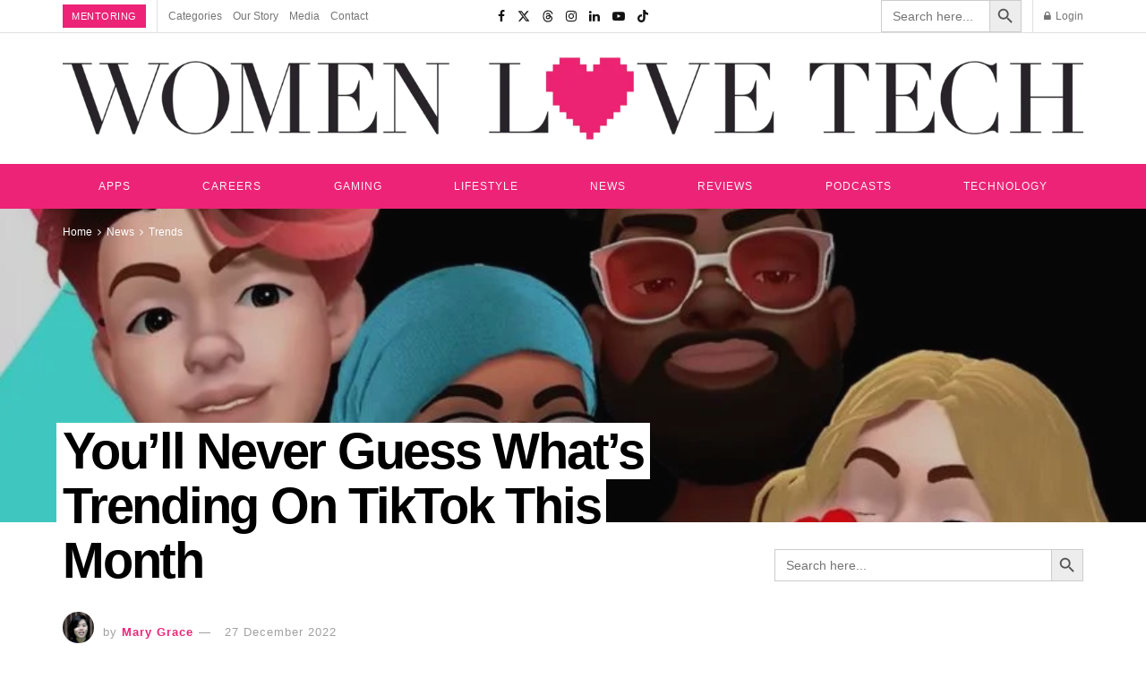

--- FILE ---
content_type: text/html; charset=UTF-8
request_url: https://womenlovetech.com/youll-never-guess-whats-trending-on-tiktok-this-month/
body_size: 73547
content:
<!doctype html>
<!--[if lt IE 7]><html class="no-js lt-ie9 lt-ie8 lt-ie7" lang="en-AU"> <![endif]-->
<!--[if IE 7]><html class="no-js lt-ie9 lt-ie8" lang="en-AU"> <![endif]-->
<!--[if IE 8]><html class="no-js lt-ie9" lang="en-AU"> <![endif]-->
<!--[if IE 9]><html class="no-js lt-ie10" lang="en-AU"> <![endif]-->
<!--[if gt IE 8]><!--><html class="no-js" lang="en-AU"> <!--<![endif]--><head><script data-no-optimize="1">var litespeed_docref=sessionStorage.getItem("litespeed_docref");litespeed_docref&&(Object.defineProperty(document,"referrer",{get:function(){return litespeed_docref}}),sessionStorage.removeItem("litespeed_docref"));</script> <meta http-equiv="Content-Type" content="text/html; charset=UTF-8" /><meta name='viewport' content='width=device-width, initial-scale=1, user-scalable=yes' /><link rel="profile" href="http://gmpg.org/xfn/11" /><link rel="pingback" href="https://womenlovetech.com/xmlrpc.php" /><meta name="theme-color" content="#020000"><meta name="msapplication-navbutton-color" content="#020000"><meta name="apple-mobile-web-app-status-bar-style" content="#020000"><meta name='robots' content='index, follow, max-image-preview:large, max-snippet:-1, max-video-preview:-1' /><meta property="og:type" content="article"><meta property="og:title" content="You&amp;#8217;ll Never Guess What&amp;#8217;s Trending On TikTok This Month"><meta property="og:site_name" content="Women Love Tech"><meta property="og:description" content="TikTok&amp;nbsp;Trends&amp;nbsp;|&amp;nbsp;Butterboards&amp;nbsp;and&amp;nbsp;Squirrels&amp;nbsp;In&amp;nbsp;My&amp;nbsp;Pants&amp;nbsp;are&amp;nbsp;trending Here are the coolest trends from TikTok this month based on the most popular songs, hashtags, producers, and videos."><meta property="og:url" content="https://womenlovetech.com/youll-never-guess-whats-trending-on-tiktok-this-month/"><meta property="og:image" content="https://womenlovetech.com/wp-content/uploads/2022/06/TikTok.jpg"><meta property="og:image:height" content="637"><meta property="og:image:width" content="838"><meta property="article:published_time" content="2022-12-27T03:01:00+11:00"><meta property="article:modified_time" content="2022-12-27T16:40:32+11:00"><meta property="article:section" content="Trends"><meta name="twitter:card" content="summary_large_image"><meta name="twitter:title" content="You&#8217;ll Never Guess What&#8217;s Trending On TikTok This Month"><meta name="twitter:description" content="TikTok&nbsp;Trends&nbsp;|&nbsp;Butterboards&nbsp;and&nbsp;Squirrels&nbsp;In&nbsp;My&nbsp;Pants&nbsp;are&nbsp;trending Here are the coolest trends from TikTok this month based on the most popular songs, hashtags, producers, and videos."><meta name="twitter:url" content="https://womenlovetech.com/youll-never-guess-whats-trending-on-tiktok-this-month/"><meta name="twitter:site" content=""><meta name="twitter:image" content="https://womenlovetech.com/wp-content/uploads/2022/06/TikTok.jpg"><meta name="twitter:image:width" content="838"><meta name="twitter:image:height" content="637"> <script type="litespeed/javascript">var jnews_ajax_url='/?ajax-request=jnews'</script> <script type="litespeed/javascript">window.jnews=window.jnews||{},window.jnews.library=window.jnews.library||{},window.jnews.library=function(){"use strict";var e=this;e.win=window,e.doc=document,e.noop=function(){},e.globalBody=e.doc.getElementsByTagName("body")[0],e.globalBody=e.globalBody?e.globalBody:e.doc,e.win.jnewsDataStorage=e.win.jnewsDataStorage||{_storage:new WeakMap,put:function(e,t,n){this._storage.has(e)||this._storage.set(e,new Map),this._storage.get(e).set(t,n)},get:function(e,t){return this._storage.get(e).get(t)},has:function(e,t){return this._storage.has(e)&&this._storage.get(e).has(t)},remove:function(e,t){var n=this._storage.get(e).delete(t);return 0===!this._storage.get(e).size&&this._storage.delete(e),n}},e.windowWidth=function(){return e.win.innerWidth||e.docEl.clientWidth||e.globalBody.clientWidth},e.windowHeight=function(){return e.win.innerHeight||e.docEl.clientHeight||e.globalBody.clientHeight},e.requestAnimationFrame=e.win.requestAnimationFrame||e.win.webkitRequestAnimationFrame||e.win.mozRequestAnimationFrame||e.win.msRequestAnimationFrame||window.oRequestAnimationFrame||function(e){return setTimeout(e,1e3/60)},e.cancelAnimationFrame=e.win.cancelAnimationFrame||e.win.webkitCancelAnimationFrame||e.win.webkitCancelRequestAnimationFrame||e.win.mozCancelAnimationFrame||e.win.msCancelRequestAnimationFrame||e.win.oCancelRequestAnimationFrame||function(e){clearTimeout(e)},e.classListSupport="classList"in document.createElement("_"),e.hasClass=e.classListSupport?function(e,t){return e.classList.contains(t)}:function(e,t){return e.className.indexOf(t)>=0},e.addClass=e.classListSupport?function(t,n){e.hasClass(t,n)||t.classList.add(n)}:function(t,n){e.hasClass(t,n)||(t.className+=" "+n)},e.removeClass=e.classListSupport?function(t,n){e.hasClass(t,n)&&t.classList.remove(n)}:function(t,n){e.hasClass(t,n)&&(t.className=t.className.replace(n,""))},e.objKeys=function(e){var t=[];for(var n in e)Object.prototype.hasOwnProperty.call(e,n)&&t.push(n);return t},e.isObjectSame=function(e,t){var n=!0;return JSON.stringify(e)!==JSON.stringify(t)&&(n=!1),n},e.extend=function(){for(var e,t,n,o=arguments[0]||{},i=1,a=arguments.length;i<a;i++)if(null!==(e=arguments[i]))for(t in e)o!==(n=e[t])&&void 0!==n&&(o[t]=n);return o},e.dataStorage=e.win.jnewsDataStorage,e.isVisible=function(e){return 0!==e.offsetWidth&&0!==e.offsetHeight||e.getBoundingClientRect().length},e.getHeight=function(e){return e.offsetHeight||e.clientHeight||e.getBoundingClientRect().height},e.getWidth=function(e){return e.offsetWidth||e.clientWidth||e.getBoundingClientRect().width},e.supportsPassive=!1;try{var t=Object.defineProperty({},"passive",{get:function(){e.supportsPassive=!0}});"createEvent"in e.doc?e.win.addEventListener("test",null,t):"fireEvent"in e.doc&&e.win.attachEvent("test",null)}catch(e){}e.passiveOption=!!e.supportsPassive&&{passive:!0},e.setStorage=function(e,t){e="jnews-"+e;var n={expired:Math.floor(((new Date).getTime()+432e5)/1e3)};t=Object.assign(n,t);localStorage.setItem(e,JSON.stringify(t))},e.getStorage=function(e){e="jnews-"+e;var t=localStorage.getItem(e);return null!==t&&0<t.length?JSON.parse(localStorage.getItem(e)):{}},e.expiredStorage=function(){var t,n="jnews-";for(var o in localStorage)o.indexOf(n)>-1&&"undefined"!==(t=e.getStorage(o.replace(n,""))).expired&&t.expired<Math.floor((new Date).getTime()/1e3)&&localStorage.removeItem(o)},e.addEvents=function(t,n,o){for(var i in n){var a=["touchstart","touchmove"].indexOf(i)>=0&&!o&&e.passiveOption;"createEvent"in e.doc?t.addEventListener(i,n[i],a):"fireEvent"in e.doc&&t.attachEvent("on"+i,n[i])}},e.removeEvents=function(t,n){for(var o in n)"createEvent"in e.doc?t.removeEventListener(o,n[o]):"fireEvent"in e.doc&&t.detachEvent("on"+o,n[o])},e.triggerEvents=function(t,n,o){var i;o=o||{detail:null};return"createEvent"in e.doc?(!(i=e.doc.createEvent("CustomEvent")||new CustomEvent(n)).initCustomEvent||i.initCustomEvent(n,!0,!1,o),void t.dispatchEvent(i)):"fireEvent"in e.doc?((i=e.doc.createEventObject()).eventType=n,void t.fireEvent("on"+i.eventType,i)):void 0},e.getParents=function(t,n){void 0===n&&(n=e.doc);for(var o=[],i=t.parentNode,a=!1;!a;)if(i){var r=i;r.querySelectorAll(n).length?a=!0:(o.push(r),i=r.parentNode)}else o=[],a=!0;return o},e.forEach=function(e,t,n){for(var o=0,i=e.length;o<i;o++)t.call(n,e[o],o)},e.getText=function(e){return e.innerText||e.textContent},e.setText=function(e,t){var n="object"==typeof t?t.innerText||t.textContent:t;e.innerText&&(e.innerText=n),e.textContent&&(e.textContent=n)},e.httpBuildQuery=function(t){return e.objKeys(t).reduce(function t(n){var o=arguments.length>1&&void 0!==arguments[1]?arguments[1]:null;return function(i,a){var r=n[a];a=encodeURIComponent(a);var s=o?"".concat(o,"[").concat(a,"]"):a;return null==r||"function"==typeof r?(i.push("".concat(s,"=")),i):["number","boolean","string"].includes(typeof r)?(i.push("".concat(s,"=").concat(encodeURIComponent(r))),i):(i.push(e.objKeys(r).reduce(t(r,s),[]).join("&")),i)}}(t),[]).join("&")},e.get=function(t,n,o,i){return o="function"==typeof o?o:e.noop,e.ajax("GET",t,n,o,i)},e.post=function(t,n,o,i){return o="function"==typeof o?o:e.noop,e.ajax("POST",t,n,o,i)},e.ajax=function(t,n,o,i,a){var r=new XMLHttpRequest,s=n,c=e.httpBuildQuery(o);if(t=-1!=["GET","POST"].indexOf(t)?t:"GET",r.open(t,s+("GET"==t?"?"+c:""),!0),"POST"==t&&r.setRequestHeader("Content-type","application/x-www-form-urlencoded"),r.setRequestHeader("X-Requested-With","XMLHttpRequest"),r.onreadystatechange=function(){4===r.readyState&&200<=r.status&&300>r.status&&"function"==typeof i&&i.call(void 0,r.response)},void 0!==a&&!a){return{xhr:r,send:function(){r.send("POST"==t?c:null)}}}return r.send("POST"==t?c:null),{xhr:r}},e.scrollTo=function(t,n,o){function i(e,t,n){this.start=this.position(),this.change=e-this.start,this.currentTime=0,this.increment=20,this.duration=void 0===n?500:n,this.callback=t,this.finish=!1,this.animateScroll()}return Math.easeInOutQuad=function(e,t,n,o){return(e/=o/2)<1?n/2*e*e+t:-n/2*(--e*(e-2)-1)+t},i.prototype.stop=function(){this.finish=!0},i.prototype.move=function(t){e.doc.documentElement.scrollTop=t,e.globalBody.parentNode.scrollTop=t,e.globalBody.scrollTop=t},i.prototype.position=function(){return e.doc.documentElement.scrollTop||e.globalBody.parentNode.scrollTop||e.globalBody.scrollTop},i.prototype.animateScroll=function(){this.currentTime+=this.increment;var t=Math.easeInOutQuad(this.currentTime,this.start,this.change,this.duration);this.move(t),this.currentTime<this.duration&&!this.finish?e.requestAnimationFrame.call(e.win,this.animateScroll.bind(this)):this.callback&&"function"==typeof this.callback&&this.callback()},new i(t,n,o)},e.unwrap=function(t){var n,o=t;e.forEach(t,(function(e,t){n?n+=e:n=e})),o.replaceWith(n)},e.performance={start:function(e){performance.mark(e+"Start")},stop:function(e){performance.mark(e+"End"),performance.measure(e,e+"Start",e+"End")}},e.fps=function(){var t=0,n=0,o=0;!function(){var i=t=0,a=0,r=0,s=document.getElementById("fpsTable"),c=function(t){void 0===document.getElementsByTagName("body")[0]?e.requestAnimationFrame.call(e.win,(function(){c(t)})):document.getElementsByTagName("body")[0].appendChild(t)};null===s&&((s=document.createElement("div")).style.position="fixed",s.style.top="120px",s.style.left="10px",s.style.width="100px",s.style.height="20px",s.style.border="1px solid black",s.style.fontSize="11px",s.style.zIndex="100000",s.style.backgroundColor="white",s.id="fpsTable",c(s));var l=function(){o++,n=Date.now(),(a=(o/(r=(n-t)/1e3)).toPrecision(2))!=i&&(i=a,s.innerHTML=i+"fps"),1<r&&(t=n,o=0),e.requestAnimationFrame.call(e.win,l)};l()}()},e.instr=function(e,t){for(var n=0;n<t.length;n++)if(-1!==e.toLowerCase().indexOf(t[n].toLowerCase()))return!0},e.winLoad=function(t,n){function o(o){if("complete"===e.doc.readyState||"interactive"===e.doc.readyState)return!o||n?setTimeout(t,n||1):t(o),1}o()||e.addEvents(e.win,{load:o})},e.docReady=function(t,n){function o(o){if("complete"===e.doc.readyState||"interactive"===e.doc.readyState)return!o||n?setTimeout(t,n||1):t(o),1}o()||e.addEvents(e.doc,{DOMContentLiteSpeedLoaded:o})},e.fireOnce=function(){e.docReady((function(){e.assets=e.assets||[],e.assets.length&&(e.boot(),e.load_assets())}),50)},e.boot=function(){e.length&&e.doc.querySelectorAll("style[media]").forEach((function(e){"not all"==e.getAttribute("media")&&e.removeAttribute("media")}))},e.create_js=function(t,n){var o=e.doc.createElement("script");switch(o.setAttribute("src",t),n){case"defer":o.setAttribute("defer",!0);break;case"async":o.setAttribute("async",!0);break;case"deferasync":o.setAttribute("defer",!0),o.setAttribute("async",!0)}e.globalBody.appendChild(o)},e.load_assets=function(){"object"==typeof e.assets&&e.forEach(e.assets.slice(0),(function(t,n){var o="";t.defer&&(o+="defer"),t.async&&(o+="async"),e.create_js(t.url,o);var i=e.assets.indexOf(t);i>-1&&e.assets.splice(i,1)})),e.assets=jnewsoption.au_scripts=window.jnewsads=[]},e.setCookie=function(e,t,n){var o="";if(n){var i=new Date;i.setTime(i.getTime()+24*n*60*60*1e3),o="; expires="+i.toUTCString()}document.cookie=e+"="+(t||"")+o+"; path=/"},e.getCookie=function(e){for(var t=e+"=",n=document.cookie.split(";"),o=0;o<n.length;o++){for(var i=n[o];" "==i.charAt(0);)i=i.substring(1,i.length);if(0==i.indexOf(t))return i.substring(t.length,i.length)}return null},e.eraseCookie=function(e){document.cookie=e+"=; Path=/; Expires=Thu, 01 Jan 1970 00:00:01 GMT;"},e.docReady((function(){e.globalBody=e.globalBody==e.doc?e.doc.getElementsByTagName("body")[0]:e.globalBody,e.globalBody=e.globalBody?e.globalBody:e.doc})),e.winLoad((function(){e.winLoad((function(){var t=!1;if(void 0!==window.jnewsadmin)if(void 0!==window.file_version_checker){var n=e.objKeys(window.file_version_checker);n.length?n.forEach((function(e){t||"10.0.4"===window.file_version_checker[e]||(t=!0)})):t=!0}else t=!0;t&&(window.jnewsHelper.getMessage(),window.jnewsHelper.getNotice())}),2500)}))},window.jnews.library=new window.jnews.library</script> <title>TikTok Trends This October!</title><meta name="description" content="If you&#039;re seeking for inspiration, keep reading because we&#039;ve compiled a list of the top TikTok trends from the month of October." /><link rel="canonical" href="https://womenlovetech.com/youll-never-guess-whats-trending-on-tiktok-this-month/" /><meta property="og:locale" content="en_US" /><meta property="og:type" content="article" /><meta property="og:title" content="TikTok Trends This October!" /><meta property="og:description" content="If you&#039;re seeking for inspiration, keep reading because we&#039;ve compiled a list of the top TikTok trends from the month of October." /><meta property="og:url" content="https://womenlovetech.com/youll-never-guess-whats-trending-on-tiktok-this-month/" /><meta property="og:site_name" content="Women Love Tech" /><meta property="article:publisher" content="https://www.facebook.com/Womenlovetech" /><meta property="article:published_time" content="2022-12-26T16:01:00+00:00" /><meta property="article:modified_time" content="2022-12-27T05:40:32+00:00" /><meta property="og:image" content="https://womenlovetech.com/wp-content/uploads/2022/06/TikTok.jpg" /><meta property="og:image:width" content="838" /><meta property="og:image:height" content="637" /><meta property="og:image:type" content="image/jpeg" /><meta name="author" content="Mary Grace" /><meta name="twitter:card" content="summary_large_image" /><meta name="twitter:creator" content="@womenlovetech" /><meta name="twitter:site" content="@womenlovetech" /><meta name="twitter:label1" content="Written by" /><meta name="twitter:data1" content="Mary Grace" /><meta name="twitter:label2" content="Est. reading time" /><meta name="twitter:data2" content="3 minutes" /><link rel="amphtml" href="https://womenlovetech.com/youll-never-guess-whats-trending-on-tiktok-this-month/amp/" /><meta name="generator" content="AMP for WP 1.1.9"/><link rel='dns-prefetch' href='//static.addtoany.com' /><link rel='dns-prefetch' href='//www.googletagmanager.com' /><link rel='dns-prefetch' href='//fonts.googleapis.com' /><link rel='dns-prefetch' href='//pagead2.googlesyndication.com' /><link rel='dns-prefetch' href='//fundingchoicesmessages.google.com' /><link rel='preconnect' href='https://fonts.gstatic.com' /><style id='wp-img-auto-sizes-contain-inline-css' type='text/css'>img:is([sizes=auto i],[sizes^="auto," i]){contain-intrinsic-size:3000px 1500px}
/*# sourceURL=wp-img-auto-sizes-contain-inline-css */</style><link data-optimized="2" rel="stylesheet" href="https://womenlovetech.com/wp-content/litespeed/css/d5efccc92ff198b1c746958939562e80.css?ver=787ce" /><style id='classic-theme-styles-inline-css' type='text/css'>/*! This file is auto-generated */
.wp-block-button__link{color:#fff;background-color:#32373c;border-radius:9999px;box-shadow:none;text-decoration:none;padding:calc(.667em + 2px) calc(1.333em + 2px);font-size:1.125em}.wp-block-file__button{background:#32373c;color:#fff;text-decoration:none}
/*# sourceURL=/wp-includes/css/classic-themes.min.css */</style><style id='global-styles-inline-css' type='text/css'>:root{--wp--preset--aspect-ratio--square: 1;--wp--preset--aspect-ratio--4-3: 4/3;--wp--preset--aspect-ratio--3-4: 3/4;--wp--preset--aspect-ratio--3-2: 3/2;--wp--preset--aspect-ratio--2-3: 2/3;--wp--preset--aspect-ratio--16-9: 16/9;--wp--preset--aspect-ratio--9-16: 9/16;--wp--preset--color--black: #000000;--wp--preset--color--cyan-bluish-gray: #abb8c3;--wp--preset--color--white: #ffffff;--wp--preset--color--pale-pink: #f78da7;--wp--preset--color--vivid-red: #cf2e2e;--wp--preset--color--luminous-vivid-orange: #ff6900;--wp--preset--color--luminous-vivid-amber: #fcb900;--wp--preset--color--light-green-cyan: #7bdcb5;--wp--preset--color--vivid-green-cyan: #00d084;--wp--preset--color--pale-cyan-blue: #8ed1fc;--wp--preset--color--vivid-cyan-blue: #0693e3;--wp--preset--color--vivid-purple: #9b51e0;--wp--preset--gradient--vivid-cyan-blue-to-vivid-purple: linear-gradient(135deg,rgb(6,147,227) 0%,rgb(155,81,224) 100%);--wp--preset--gradient--light-green-cyan-to-vivid-green-cyan: linear-gradient(135deg,rgb(122,220,180) 0%,rgb(0,208,130) 100%);--wp--preset--gradient--luminous-vivid-amber-to-luminous-vivid-orange: linear-gradient(135deg,rgb(252,185,0) 0%,rgb(255,105,0) 100%);--wp--preset--gradient--luminous-vivid-orange-to-vivid-red: linear-gradient(135deg,rgb(255,105,0) 0%,rgb(207,46,46) 100%);--wp--preset--gradient--very-light-gray-to-cyan-bluish-gray: linear-gradient(135deg,rgb(238,238,238) 0%,rgb(169,184,195) 100%);--wp--preset--gradient--cool-to-warm-spectrum: linear-gradient(135deg,rgb(74,234,220) 0%,rgb(151,120,209) 20%,rgb(207,42,186) 40%,rgb(238,44,130) 60%,rgb(251,105,98) 80%,rgb(254,248,76) 100%);--wp--preset--gradient--blush-light-purple: linear-gradient(135deg,rgb(255,206,236) 0%,rgb(152,150,240) 100%);--wp--preset--gradient--blush-bordeaux: linear-gradient(135deg,rgb(254,205,165) 0%,rgb(254,45,45) 50%,rgb(107,0,62) 100%);--wp--preset--gradient--luminous-dusk: linear-gradient(135deg,rgb(255,203,112) 0%,rgb(199,81,192) 50%,rgb(65,88,208) 100%);--wp--preset--gradient--pale-ocean: linear-gradient(135deg,rgb(255,245,203) 0%,rgb(182,227,212) 50%,rgb(51,167,181) 100%);--wp--preset--gradient--electric-grass: linear-gradient(135deg,rgb(202,248,128) 0%,rgb(113,206,126) 100%);--wp--preset--gradient--midnight: linear-gradient(135deg,rgb(2,3,129) 0%,rgb(40,116,252) 100%);--wp--preset--font-size--small: 13px;--wp--preset--font-size--medium: 20px;--wp--preset--font-size--large: 36px;--wp--preset--font-size--x-large: 42px;--wp--preset--spacing--20: 0.44rem;--wp--preset--spacing--30: 0.67rem;--wp--preset--spacing--40: 1rem;--wp--preset--spacing--50: 1.5rem;--wp--preset--spacing--60: 2.25rem;--wp--preset--spacing--70: 3.38rem;--wp--preset--spacing--80: 5.06rem;--wp--preset--shadow--natural: 6px 6px 9px rgba(0, 0, 0, 0.2);--wp--preset--shadow--deep: 12px 12px 50px rgba(0, 0, 0, 0.4);--wp--preset--shadow--sharp: 6px 6px 0px rgba(0, 0, 0, 0.2);--wp--preset--shadow--outlined: 6px 6px 0px -3px rgb(255, 255, 255), 6px 6px rgb(0, 0, 0);--wp--preset--shadow--crisp: 6px 6px 0px rgb(0, 0, 0);}:where(.is-layout-flex){gap: 0.5em;}:where(.is-layout-grid){gap: 0.5em;}body .is-layout-flex{display: flex;}.is-layout-flex{flex-wrap: wrap;align-items: center;}.is-layout-flex > :is(*, div){margin: 0;}body .is-layout-grid{display: grid;}.is-layout-grid > :is(*, div){margin: 0;}:where(.wp-block-columns.is-layout-flex){gap: 2em;}:where(.wp-block-columns.is-layout-grid){gap: 2em;}:where(.wp-block-post-template.is-layout-flex){gap: 1.25em;}:where(.wp-block-post-template.is-layout-grid){gap: 1.25em;}.has-black-color{color: var(--wp--preset--color--black) !important;}.has-cyan-bluish-gray-color{color: var(--wp--preset--color--cyan-bluish-gray) !important;}.has-white-color{color: var(--wp--preset--color--white) !important;}.has-pale-pink-color{color: var(--wp--preset--color--pale-pink) !important;}.has-vivid-red-color{color: var(--wp--preset--color--vivid-red) !important;}.has-luminous-vivid-orange-color{color: var(--wp--preset--color--luminous-vivid-orange) !important;}.has-luminous-vivid-amber-color{color: var(--wp--preset--color--luminous-vivid-amber) !important;}.has-light-green-cyan-color{color: var(--wp--preset--color--light-green-cyan) !important;}.has-vivid-green-cyan-color{color: var(--wp--preset--color--vivid-green-cyan) !important;}.has-pale-cyan-blue-color{color: var(--wp--preset--color--pale-cyan-blue) !important;}.has-vivid-cyan-blue-color{color: var(--wp--preset--color--vivid-cyan-blue) !important;}.has-vivid-purple-color{color: var(--wp--preset--color--vivid-purple) !important;}.has-black-background-color{background-color: var(--wp--preset--color--black) !important;}.has-cyan-bluish-gray-background-color{background-color: var(--wp--preset--color--cyan-bluish-gray) !important;}.has-white-background-color{background-color: var(--wp--preset--color--white) !important;}.has-pale-pink-background-color{background-color: var(--wp--preset--color--pale-pink) !important;}.has-vivid-red-background-color{background-color: var(--wp--preset--color--vivid-red) !important;}.has-luminous-vivid-orange-background-color{background-color: var(--wp--preset--color--luminous-vivid-orange) !important;}.has-luminous-vivid-amber-background-color{background-color: var(--wp--preset--color--luminous-vivid-amber) !important;}.has-light-green-cyan-background-color{background-color: var(--wp--preset--color--light-green-cyan) !important;}.has-vivid-green-cyan-background-color{background-color: var(--wp--preset--color--vivid-green-cyan) !important;}.has-pale-cyan-blue-background-color{background-color: var(--wp--preset--color--pale-cyan-blue) !important;}.has-vivid-cyan-blue-background-color{background-color: var(--wp--preset--color--vivid-cyan-blue) !important;}.has-vivid-purple-background-color{background-color: var(--wp--preset--color--vivid-purple) !important;}.has-black-border-color{border-color: var(--wp--preset--color--black) !important;}.has-cyan-bluish-gray-border-color{border-color: var(--wp--preset--color--cyan-bluish-gray) !important;}.has-white-border-color{border-color: var(--wp--preset--color--white) !important;}.has-pale-pink-border-color{border-color: var(--wp--preset--color--pale-pink) !important;}.has-vivid-red-border-color{border-color: var(--wp--preset--color--vivid-red) !important;}.has-luminous-vivid-orange-border-color{border-color: var(--wp--preset--color--luminous-vivid-orange) !important;}.has-luminous-vivid-amber-border-color{border-color: var(--wp--preset--color--luminous-vivid-amber) !important;}.has-light-green-cyan-border-color{border-color: var(--wp--preset--color--light-green-cyan) !important;}.has-vivid-green-cyan-border-color{border-color: var(--wp--preset--color--vivid-green-cyan) !important;}.has-pale-cyan-blue-border-color{border-color: var(--wp--preset--color--pale-cyan-blue) !important;}.has-vivid-cyan-blue-border-color{border-color: var(--wp--preset--color--vivid-cyan-blue) !important;}.has-vivid-purple-border-color{border-color: var(--wp--preset--color--vivid-purple) !important;}.has-vivid-cyan-blue-to-vivid-purple-gradient-background{background: var(--wp--preset--gradient--vivid-cyan-blue-to-vivid-purple) !important;}.has-light-green-cyan-to-vivid-green-cyan-gradient-background{background: var(--wp--preset--gradient--light-green-cyan-to-vivid-green-cyan) !important;}.has-luminous-vivid-amber-to-luminous-vivid-orange-gradient-background{background: var(--wp--preset--gradient--luminous-vivid-amber-to-luminous-vivid-orange) !important;}.has-luminous-vivid-orange-to-vivid-red-gradient-background{background: var(--wp--preset--gradient--luminous-vivid-orange-to-vivid-red) !important;}.has-very-light-gray-to-cyan-bluish-gray-gradient-background{background: var(--wp--preset--gradient--very-light-gray-to-cyan-bluish-gray) !important;}.has-cool-to-warm-spectrum-gradient-background{background: var(--wp--preset--gradient--cool-to-warm-spectrum) !important;}.has-blush-light-purple-gradient-background{background: var(--wp--preset--gradient--blush-light-purple) !important;}.has-blush-bordeaux-gradient-background{background: var(--wp--preset--gradient--blush-bordeaux) !important;}.has-luminous-dusk-gradient-background{background: var(--wp--preset--gradient--luminous-dusk) !important;}.has-pale-ocean-gradient-background{background: var(--wp--preset--gradient--pale-ocean) !important;}.has-electric-grass-gradient-background{background: var(--wp--preset--gradient--electric-grass) !important;}.has-midnight-gradient-background{background: var(--wp--preset--gradient--midnight) !important;}.has-small-font-size{font-size: var(--wp--preset--font-size--small) !important;}.has-medium-font-size{font-size: var(--wp--preset--font-size--medium) !important;}.has-large-font-size{font-size: var(--wp--preset--font-size--large) !important;}.has-x-large-font-size{font-size: var(--wp--preset--font-size--x-large) !important;}
:where(.wp-block-post-template.is-layout-flex){gap: 1.25em;}:where(.wp-block-post-template.is-layout-grid){gap: 1.25em;}
:where(.wp-block-term-template.is-layout-flex){gap: 1.25em;}:where(.wp-block-term-template.is-layout-grid){gap: 1.25em;}
:where(.wp-block-columns.is-layout-flex){gap: 2em;}:where(.wp-block-columns.is-layout-grid){gap: 2em;}
:root :where(.wp-block-pullquote){font-size: 1.5em;line-height: 1.6;}
/*# sourceURL=global-styles-inline-css */</style> <script id="post-views-counter-frontend-js-before" type="litespeed/javascript">var pvcArgsFrontend={"mode":"js","postID":32855,"requestURL":"https:\/\/womenlovetech.com\/wp-admin\/admin-ajax.php","nonce":"a794d69df3","dataStorage":"cookies","multisite":!1,"path":"\/","domain":""}</script> <script id="addtoany-core-js-before" type="litespeed/javascript">window.a2a_config=window.a2a_config||{};a2a_config.callbacks=[];a2a_config.overlays=[];a2a_config.templates={};a2a_localize={Share:"Share",Save:"Save",Subscribe:"Subscribe",Email:"Email",Bookmark:"Bookmark",ShowAll:"Show All",ShowLess:"Show less",FindServices:"Find service(s)",FindAnyServiceToAddTo:"Instantly find any service to add to",PoweredBy:"Powered by",ShareViaEmail:"Share via email",SubscribeViaEmail:"Subscribe via email",BookmarkInYourBrowser:"Bookmark in your browser",BookmarkInstructions:"Press Ctrl+D or \u2318+D to bookmark this page",AddToYourFavorites:"Add to your favourites",SendFromWebOrProgram:"Send from any email address or email program",EmailProgram:"Email program",More:"More&#8230;",ThanksForSharing:"Thanks for sharing!",ThanksForFollowing:"Thanks for following!"}</script> <script type="text/javascript" defer src="https://static.addtoany.com/menu/page.js" id="addtoany-core-js"></script> <script type="litespeed/javascript" data-src="https://womenlovetech.com/wp-includes/js/jquery/jquery.min.js" id="jquery-core-js"></script> <script id="wpsf-frontend-script-js-extra" type="litespeed/javascript">var wpsf_frontend_obj={"ajax_url":"https://womenlovetech.com/wp-admin/admin-ajax.php","ajax_nonce":"45665e7bf7"}</script> 
 <script type="litespeed/javascript" data-src="https://www.googletagmanager.com/gtag/js?id=GT-5RMHDR9" id="google_gtagjs-js"></script> <script id="google_gtagjs-js-after" type="litespeed/javascript">window.dataLayer=window.dataLayer||[];function gtag(){dataLayer.push(arguments)}
gtag("set","linker",{"domains":["womenlovetech.com"]});gtag("js",new Date());gtag("set","developer_id.dZTNiMT",!0);gtag("config","GT-5RMHDR9")</script> <meta name="generator" content="Site Kit by Google 1.165.0" /><meta name="google-adsense-platform-account" content="ca-host-pub-2644536267352236"><meta name="google-adsense-platform-domain" content="sitekit.withgoogle.com"><meta name="generator" content="Elementor 3.33.6; features: e_font_icon_svg, additional_custom_breakpoints; settings: css_print_method-external, google_font-enabled, font_display-swap"> <script type="application/ld+json" class="saswp-schema-markup-output">[{"@context":"https:\/\/schema.org\/","@graph":[{"@type":"NewsMediaOrganization","@id":"https:\/\/womenlovetech.com#Organization","name":"Women Love Tech","url":"https:\/\/womenlovetech1.wpengine.com","sameAs":["https:\/\/www.facebook.com\/Womenlovetech\/","https:\/\/twitter.com\/womenlovetech\/","https:\/\/www.instagram.com\/womenlovetech\/","https:\/\/linkedin.com\/company\/women-love-tech"],"legalName":"Foyster Media Pty Ltd","logo":{"@type":"ImageObject","url":"https:\/\/womenlovetech1.wpengine.com\/wp-content\/uploads\/2022\/01\/logo.png","width":"600","height":"60"}},{"@type":"WebSite","@id":"https:\/\/womenlovetech.com#website","headline":"Women Love Tech","name":"Women Love Tech","description":"Technology, Reviews, Lifestyle, Apps, Podcast &amp; Career.","url":"https:\/\/womenlovetech.com","potentialAction":{"@type":"SearchAction","target":"https:\/\/womenlovetech.com?s={search_term_string}","query-input":"required name=search_term_string"},"publisher":{"@id":"https:\/\/womenlovetech.com#Organization"}},{"@context":"https:\/\/schema.org\/","@type":"WebPage","@id":"https:\/\/womenlovetech.com\/youll-never-guess-whats-trending-on-tiktok-this-month\/#webpage","name":"TikTok\u00a0Trends This October!","url":"https:\/\/womenlovetech.com\/youll-never-guess-whats-trending-on-tiktok-this-month\/","lastReviewed":"2022-12-27T16:40:32+11:00","dateCreated":"2022-12-27T03:01:00+11:00","inLanguage":"en-AU","description":"If you're seeking for inspiration, keep reading because we've compiled a list of the top TikTok trends from the month of October.","keywords":"","reviewedBy":{"@type":"Organization","name":"Women Love Tech","url":"https:\/\/womenlovetech1.wpengine.com","logo":{"@type":"ImageObject","url":"https:\/\/womenlovetech1.wpengine.com\/wp-content\/uploads\/2022\/01\/logo.png","width":600,"height":60}},"publisher":{"@type":"Organization","name":"Women Love Tech","url":"https:\/\/womenlovetech1.wpengine.com","logo":{"@type":"ImageObject","url":"https:\/\/womenlovetech1.wpengine.com\/wp-content\/uploads\/2022\/01\/logo.png","width":600,"height":60}},"primaryImageOfPage":{"@id":"https:\/\/womenlovetech.com\/youll-never-guess-whats-trending-on-tiktok-this-month\/#primaryimage"},"mainContentOfPage":[[{"@context":"https:\/\/schema.org\/","@type":"SiteNavigationElement","@id":"https:\/\/womenlovetech.com\/#news","name":"News","url":"https:\/\/womenlovetech.com\/category\/news\/"},{"@context":"https:\/\/schema.org\/","@type":"SiteNavigationElement","@id":"https:\/\/womenlovetech.com\/#news","name":"News","url":"https:\/\/womenlovetech.com\/category\/news\/"},{"@context":"https:\/\/schema.org\/","@type":"SiteNavigationElement","@id":"https:\/\/womenlovetech.com\/#careers","name":"Careers","url":"https:\/\/womenlovetech.com\/category\/career\/"},{"@context":"https:\/\/schema.org\/","@type":"SiteNavigationElement","@id":"https:\/\/womenlovetech.com\/#careers","name":"Careers","url":"https:\/\/womenlovetech.com\/category\/career\/"},{"@context":"https:\/\/schema.org\/","@type":"SiteNavigationElement","@id":"https:\/\/womenlovetech.com\/#reviews","name":"Reviews","url":"https:\/\/womenlovetech.com\/category\/reviews\/"},{"@context":"https:\/\/schema.org\/","@type":"SiteNavigationElement","@id":"https:\/\/womenlovetech.com\/#reviews","name":"Reviews","url":"https:\/\/womenlovetech.com\/category\/reviews\/"},{"@context":"https:\/\/schema.org\/","@type":"SiteNavigationElement","@id":"https:\/\/womenlovetech.com\/#lifestyle","name":"Lifestyle","url":"https:\/\/womenlovetech.com\/category\/life-style\/"},{"@context":"https:\/\/schema.org\/","@type":"SiteNavigationElement","@id":"https:\/\/womenlovetech.com\/#lifestyle","name":"Lifestyle","url":"https:\/\/womenlovetech.com\/category\/life-style\/"},{"@context":"https:\/\/schema.org\/","@type":"SiteNavigationElement","@id":"https:\/\/womenlovetech.com\/#apps","name":"Apps","url":"https:\/\/womenlovetech.com\/category\/apps\/"},{"@context":"https:\/\/schema.org\/","@type":"SiteNavigationElement","@id":"https:\/\/womenlovetech.com\/#apps","name":"Apps","url":"https:\/\/womenlovetech.com\/category\/apps\/"},{"@context":"https:\/\/schema.org\/","@type":"SiteNavigationElement","@id":"https:\/\/womenlovetech.com\/#technology","name":"Technology","url":"https:\/\/womenlovetech.com\/category\/technology\/"},{"@context":"https:\/\/schema.org\/","@type":"SiteNavigationElement","@id":"https:\/\/womenlovetech.com\/#technology","name":"Technology","url":"https:\/\/womenlovetech.com\/category\/technology\/"},{"@context":"https:\/\/schema.org\/","@type":"SiteNavigationElement","@id":"https:\/\/womenlovetech.com\/#about","name":"About","url":"https:\/\/womenlovetech.com\/about-women-love-tech-2\/"},{"@context":"https:\/\/schema.org\/","@type":"SiteNavigationElement","@id":"https:\/\/womenlovetech.com\/#about","name":"About","url":"https:\/\/womenlovetech.com\/about-women-love-tech\/"},{"@context":"https:\/\/schema.org\/","@type":"SiteNavigationElement","@id":"https:\/\/womenlovetech.com\/#advertise-with-us","name":"Advertise With Us","url":"https:\/\/womenlovetech.com\/advertise-with-us\/"},{"@context":"https:\/\/schema.org\/","@type":"SiteNavigationElement","@id":"https:\/\/womenlovetech.com\/#advertise-with-us","name":"Advertise With Us","url":"https:\/\/womenlovetech.com\/advertise-with-us\/"},{"@context":"https:\/\/schema.org\/","@type":"SiteNavigationElement","@id":"https:\/\/womenlovetech.com\/#contact","name":"Contact","url":"https:\/\/womenlovetech.com\/contact\/"},{"@context":"https:\/\/schema.org\/","@type":"SiteNavigationElement","@id":"https:\/\/womenlovetech.com\/#contact","name":"Contact","url":"https:\/\/womenlovetech.com\/contact\/"},{"@context":"https:\/\/schema.org\/","@type":"SiteNavigationElement","@id":"https:\/\/womenlovetech.com\/#privacy-policy","name":"Privacy Policy","url":"https:\/\/womenlovetech.com\/privacy-policy\/"},{"@context":"https:\/\/schema.org\/","@type":"SiteNavigationElement","@id":"https:\/\/womenlovetech.com\/#privacy-policy","name":"Privacy Policy","url":"https:\/\/womenlovetech.com\/privacy-policy\/"},{"@context":"https:\/\/schema.org\/","@type":"SiteNavigationElement","@id":"https:\/\/womenlovetech.com\/#terms-of-use","name":"Terms of Use","url":"https:\/\/womenlovetech.com\/terms-of-use\/"},{"@context":"https:\/\/schema.org\/","@type":"SiteNavigationElement","@id":"https:\/\/womenlovetech.com\/#terms-of-use","name":"Terms of Use","url":"https:\/\/womenlovetech.com\/terms-of-use\/"},{"@context":"https:\/\/schema.org\/","@type":"SiteNavigationElement","@id":"https:\/\/womenlovetech.com\/#home","name":"Home","url":"https:\/\/womenlovetech.com\/home\/"},{"@context":"https:\/\/schema.org\/","@type":"SiteNavigationElement","@id":"https:\/\/womenlovetech.com\/#home","name":"Home","url":"https:\/\/womenlovetech.com\/home\/"},{"@context":"https:\/\/schema.org\/","@type":"SiteNavigationElement","@id":"https:\/\/womenlovetech.com\/#job-board","name":"Job Board","url":"https:\/\/womenlovetech.com\/?page_id=34906"},{"@context":"https:\/\/schema.org\/","@type":"SiteNavigationElement","@id":"https:\/\/womenlovetech.com\/#partnerships","name":"Partnerships","url":"https:\/\/womenlovetech.com\/partnerships\/"},{"@context":"https:\/\/schema.org\/","@type":"SiteNavigationElement","@id":"https:\/\/womenlovetech.com\/#courses","name":"Courses","url":"https:\/\/womenlovetech.com\/?page_id=34910"},{"@context":"https:\/\/schema.org\/","@type":"SiteNavigationElement","@id":"https:\/\/womenlovetech.com\/#about-women-love-tech","name":"About Women Love Tech","url":"https:\/\/womenlovetech.com\/about-women-love-tech-2\/"},{"@context":"https:\/\/schema.org\/","@type":"SiteNavigationElement","@id":"https:\/\/womenlovetech.com\/#partnerships","name":"Partnerships","url":"https:\/\/womenlovetech.com\/women-love-tech-partnerships\/"},{"@context":"https:\/\/schema.org\/","@type":"SiteNavigationElement","@id":"https:\/\/womenlovetech.com\/#partnerships","name":"Partnerships","url":"https:\/\/womenlovetech.com\/women-love-tech-partnerships\/"},{"@context":"https:\/\/schema.org\/","@type":"SiteNavigationElement","@id":"https:\/\/womenlovetech.com\/#game-changers-100-women-disrupting-tech","name":"Game Changers: 100 Women Disrupting Tech","url":"https:\/\/womenlovetech.com\/book-expression-of-interest\/"},{"@context":"https:\/\/schema.org\/","@type":"SiteNavigationElement","@id":"https:\/\/womenlovetech.com\/#join-our-women-love-tech-mentorship-platform","name":"Join Our Women Love Tech Mentorship Platform","url":"https:\/\/womenlovetech.com\/wlt-academy\/"},{"@context":"https:\/\/schema.org\/","@type":"SiteNavigationElement","@id":"https:\/\/womenlovetech.com\/#home","name":"Home","url":"https:\/\/womenlovetech.com\/"}]],"isPartOf":{"@id":"https:\/\/womenlovetech.com#website"},"breadcrumb":{"@id":"https:\/\/womenlovetech.com\/youll-never-guess-whats-trending-on-tiktok-this-month\/#breadcrumb"}},{"@type":"BreadcrumbList","@id":"https:\/\/womenlovetech.com\/youll-never-guess-whats-trending-on-tiktok-this-month\/#breadcrumb","itemListElement":[{"@type":"ListItem","position":1,"item":{"@id":"https:\/\/womenlovetech.com","name":"Women Love Tech"}},{"@type":"ListItem","position":2,"item":{"@id":"https:\/\/womenlovetech.com\/category\/news\/trends\/","name":"Trends"}},{"@type":"ListItem","position":3,"item":{"@id":"https:\/\/womenlovetech.com\/youll-never-guess-whats-trending-on-tiktok-this-month\/","name":"TikTok\u00a0Trends This October!"}}]},{"@type":"NewsArticle","@id":"https:\/\/womenlovetech.com\/youll-never-guess-whats-trending-on-tiktok-this-month\/#newsarticle","url":"https:\/\/womenlovetech.com\/youll-never-guess-whats-trending-on-tiktok-this-month\/","headline":"TikTok\u00a0Trends This October!","mainEntityOfPage":"https:\/\/womenlovetech.com\/youll-never-guess-whats-trending-on-tiktok-this-month\/#webpage","datePublished":"2022-12-27T03:01:00+11:00","dateModified":"2022-12-27T16:40:32+11:00","description":"If you're seeking for inspiration, keep reading because we've compiled a list of the top TikTok trends from the month of October.","articleSection":"News","articleBody":"TikTok&nbsp;Trends&nbsp;|&nbsp;Butterboards&nbsp;and&nbsp;Squirrels&nbsp;In&nbsp;My&nbsp;Pants&nbsp;are&nbsp;trending        Here are the coolest trends from TikTok this month based on the most popular songs, hashtags, producers, and videos.        TikTok&nbsp;Trends Hashtags in Australia        #schoolholidays&nbsp;- 214.2M views    With it now being school holidays, TikTokers are highlighting fun places to go and activities to do to keep the kids entertained.    #heartbreakhigh&nbsp;- 201.2M views    Netflix's reboot of Heartbreak High, filmed in Australia, is gaining traction and interest on&nbsp;TikTok&nbsp;with the show highlighting iconic Gen Z fashion.    #butterboard&nbsp;- 193.2M views    Butterboards&nbsp;are the latest food&nbsp;trend&nbsp;dominating our&nbsp;TikTok&nbsp;FYP. Check out this example by Aussie influencer&nbsp;Michael Finch, who calls&nbsp;butterboards&nbsp;\"the new charcuterie board\".    Trending and Breakout Sounds \/ Songs in Australia on TikTok:        Cool Kids (our sped up version)&nbsp;- Echosmith    Due to a TikTok craze that started earlier this year in which many producers participated by posting video of themselves as youngsters and then a current shot displaying their \"glow up,\".    S.I.M.P (Squirrels&nbsp;In&nbsp;My&nbsp;Pants) &nbsp;- Geek Music    The popular song from the Disney television program Phineas and Ferb are currently trending on S.I.M.P, and creators are dancing and lip-syncing to it. Popular videos by well-known artists like @caleb.finn show a second participant jumping in and appearing to dance in the first creator's palm.    Paradise&nbsp;- Ikson    This audio has been popular previously&nbsp;but&nbsp;has recently seen pick up again, used in the background of videos that are wholesome including satisfying cleaning videos, or to add ambiance to travel vlogs.    Creators We're Loving        Manuel Pamkal -&nbsp;@topdidj&nbsp;| 182.9K Followers    Manuel works for a cultural experience and art gallery company, in Katherine, NT, and shares educational videos showcasing a variety of traditional First Nations cultural experiences.    Noah Johnson -&nbsp;@oneofonearchive&nbsp;| 194.3K Followers    Noah exhibits his production and design skills for his upcycling clothes line, all of which are developed and produced in Tasmania by him using only recycled or second-hand materials.    Jenna Hudson -&nbsp;@jennawiththepink&nbsp;| 1M Followers    Jenna is a strong supporter of period positivity and the eradication of period poverty. Along with some interesting fashion and beauty material, she frequently publishes engaging clips in which she interviews people and enlightens the audience about the female reproductive system.    3 Popular TikTok Videos right now:    @gordonramsayofficial&nbsp;- 7.8M Likes    Check out this Gordon Ramsay-approved recipe for a Shepherd's Pie!    @unbanmasonboy&nbsp;- 6.2M Likes    Who doesn't love a cringe-worthy video of a terrible pick-up line being shot down?    @maaaddddiiiisssoooonnnnn&nbsp;- 3.1M Likes    A scenario most sibling duos can relate to - the kitchen catch up.         Will Android Users Recognise iPhone 14 Upgrade Features?    Tips From Cyber Security Expert After The Data Of Millions Of Optus Customers Is Hacked","keywords":"","name":"TikTok\u00a0Trends This October!","thumbnailUrl":"https:\/\/womenlovetech.com\/wp-content\/uploads\/2022\/06\/TikTok-150x150.jpg","wordCount":"387","timeRequired":"PT1M43S","mainEntity":{"@type":"WebPage","@id":"https:\/\/womenlovetech.com\/youll-never-guess-whats-trending-on-tiktok-this-month\/"},"author":{"@type":"Person","name":"Mary Grace","description":"Mary Grace Sahagun is a Lifestyle Writer for Women Love Tech and The Carousel. Mary Grace turned her hand to writing after she began her career as an aircraft engineer.","url":"https:\/\/womenlovetech.com\/author\/mary-grace\/","sameAs":["robyn@thecarousel.com"],"image":{"@type":"ImageObject","url":"https:\/\/womenlovetech.com\/wp-content\/uploads\/2022\/09\/mary.png","height":96,"width":96}},"editor":{"@type":"Person","name":"Mary Grace","description":"Mary Grace Sahagun is a Lifestyle Writer for Women Love Tech and The Carousel. Mary Grace turned her hand to writing after she began her career as an aircraft engineer.","url":"https:\/\/womenlovetech.com\/author\/mary-grace\/","sameAs":["robyn@thecarousel.com"],"image":{"@type":"ImageObject","url":"https:\/\/womenlovetech.com\/wp-content\/uploads\/2022\/09\/mary.png","height":96,"width":96}},"publisher":{"@id":"https:\/\/womenlovetech.com#Organization"},"comment":[{"@type":"Comment","id":"https:\/\/womenlovetech.com\/youll-never-guess-whats-trending-on-tiktok-this-month\/#comment-22651","dateCreated":"2025-07-14T09:30:05+10:00","description":"You completed several fine points there. I did a search on the subject and found mainly persons will consent with your blog.","author":{"@type":"Person","name":"carbatterydelivery.my","url":"https:\/\/carbatterydelivery.my"}},{"@type":"Comment","id":"https:\/\/womenlovetech.com\/youll-never-guess-whats-trending-on-tiktok-this-month\/#comment-22633","dateCreated":"2025-07-14T09:11:28+10:00","description":"hello!,I like your writing so so much! share we keep in touch more about your post on AOL? I require a specialist on this space to unravel my problem. Maybe that is you! Taking a look ahead to see you.","author":{"@type":"Person","name":"Abstiny","url":"https:\/\/youtu.be\/OgGtojKZIhE"}},{"@type":"Comment","id":"https:\/\/womenlovetech.com\/youll-never-guess-whats-trending-on-tiktok-this-month\/#comment-22325","dateCreated":"2025-07-14T05:13:11+10:00","description":"An interesting discussion is worth comment. I think that you should write more on this topic, it might not be a taboo subject but generally people are not enough to speak on such topics. To the next. Cheers","author":{"@type":"Person","name":"pool stahlwand","url":"https:\/\/www.profi-poolwelt.de\/stahlwandpool\/"}},{"@type":"Comment","id":"https:\/\/womenlovetech.com\/youll-never-guess-whats-trending-on-tiktok-this-month\/#comment-22288","dateCreated":"2025-07-14T04:57:21+10:00","description":"I\u2019ve been exploring for a little for any high-quality articles or weblog posts on this sort of house . Exploring in Yahoo I ultimately stumbled upon this web site. Studying this information So i am satisfied to exhibit that I've an incredibly excellent uncanny feeling I discovered just what I needed. I such a lot unquestionably will make sure to do not put out of your mind this web site and provides it a look on a continuing basis.","author":{"@type":"Person","name":"State Farm vs Progressive insights","url":"https:\/\/homeownersinsurancem.com\/state-farm-vs-progressive-coverage-options-compared.html"}},{"@type":"Comment","id":"https:\/\/womenlovetech.com\/youll-never-guess-whats-trending-on-tiktok-this-month\/#comment-22083","dateCreated":"2025-07-14T01:38:04+10:00","description":"I conceive this internet site has some rattling good information for everyone. \"The best friend is the man who in wishing me well wishes it for my sake.\" by Aristotle.","author":{"@type":"Person","name":"NervoCure","url":"https:\/\/youtu.be\/sNVBHFq0nDs"}},{"@type":"Comment","id":"https:\/\/womenlovetech.com\/youll-never-guess-whats-trending-on-tiktok-this-month\/#comment-22060","dateCreated":"2025-07-14T01:11:38+10:00","description":"Hello there! Do you know if they make any plugins to protect against hackers? I'm kinda paranoid about losing everything I've worked hard on. Any recommendations?","author":{"@type":"Person","name":"\ub098\ud2b8\ub791 \ucfe1\ud14c \ub9c8\uc0ac\uc9c0","url":"https:\/\/onlybongs.club\/c\/\ub098\ud2b8\ub791-\ucfe1\ud14c-\ub9c8\uc0ac\uc9c0"}},{"@type":"Comment","id":"https:\/\/womenlovetech.com\/youll-never-guess-whats-trending-on-tiktok-this-month\/#comment-21976","dateCreated":"2025-07-14T00:01:16+10:00","description":"magnificent post, very informative. I wonder why the other experts of this sector do not notice this. You should continue your writing. I am confident, you've a huge readers' base already!","author":{"@type":"Person","name":"onewave.com.my","url":"https:\/\/onewave.com.my"}},{"@type":"Comment","id":"https:\/\/womenlovetech.com\/youll-never-guess-whats-trending-on-tiktok-this-month\/#comment-21926","dateCreated":"2025-07-13T23:20:09+10:00","description":"I was just searching for this info for some time. After six hours of continuous Googleing, finally I got it in your web site. I wonder what is the lack of Google strategy that don't rank this kind of informative websites in top of the list. Generally the top web sites are full of garbage.","author":{"@type":"Person","name":"\u764c\u75c7","url":"https:\/\/appointment.allcancer.com"}},{"@type":"Comment","id":"https:\/\/womenlovetech.com\/youll-never-guess-whats-trending-on-tiktok-this-month\/#comment-21602","dateCreated":"2025-07-13T18:05:29+10:00","description":"Hello there! I know this is somewhat off topic but I was wondering which blog platform are you using for this website? I'm getting fed up of Wordpress because I've had problems with hackers and I'm looking at options for another platform. I would be awesome if you could point me in the direction of a good platform.","author":{"@type":"Person","name":"scar removal treatment","url":"https:\/\/1signature.com.my\/best-scar-treatment-after-surgery"}},{"@type":"Comment","id":"https:\/\/womenlovetech.com\/youll-never-guess-whats-trending-on-tiktok-this-month\/#comment-21552","dateCreated":"2025-07-13T17:26:04+10:00","description":"It's a shame you don't have a donate button! I'd certainly donate to this brilliant blog! I guess for now i'll settle for book-marking and adding your RSS feed to my Google account. I look forward to new updates and will talk about this site with my Facebook group. Talk soon!","author":{"@type":"Person","name":"Neuro Energizer Reviews","url":"https:\/\/youtu.be\/Nrr4zxQjoX8"}},{"@type":"Comment","id":"https:\/\/womenlovetech.com\/youll-never-guess-whats-trending-on-tiktok-this-month\/#comment-21455","dateCreated":"2025-07-13T16:15:17+10:00","description":"Hello there,  You've done an excellent job. I\u2019ll certainly digg it and personally recommend to my friends. I'm confident they'll be benefited from this website.","author":{"@type":"Person","name":"m\u00f6bel klebefolie","url":"https:\/\/www.decofilms.de\/"}},{"@type":"Comment","id":"https:\/\/womenlovetech.com\/youll-never-guess-whats-trending-on-tiktok-this-month\/#comment-21262","dateCreated":"2025-07-13T13:48:58+10:00","description":"Thanks for the good writeup. It in truth was a leisure account it. Glance complicated to more introduced agreeable from you! However, how can we keep up a correspondence?","author":{"@type":"Person","name":"Find your best auto policy rates","url":"https:\/\/homeownersinsurancem.com\/nationwide-vs-hartford-which-offers-better-auto-rates.html"}},{"@type":"Comment","id":"https:\/\/womenlovetech.com\/youll-never-guess-whats-trending-on-tiktok-this-month\/#comment-21026","dateCreated":"2025-07-13T10:23:02+10:00","description":"I think this web site holds some real excellent information for everyone. \"The foundation of every state is the education of its youth.\" by Diogenes.","author":{"@type":"Person","name":"situs toto","url":"https:\/\/www.artandmuseumtransparency.org\/about"}},{"@type":"Comment","id":"https:\/\/womenlovetech.com\/youll-never-guess-whats-trending-on-tiktok-this-month\/#comment-20940","dateCreated":"2025-07-13T09:31:00+10:00","description":"I am glad to be one of the visitants on this great web site (:, thankyou for putting up.","author":{"@type":"Person","name":"basket168 togel","url":"https:\/\/www.scissorsandspice.com\/"}},{"@type":"Comment","id":"https:\/\/womenlovetech.com\/youll-never-guess-whats-trending-on-tiktok-this-month\/#comment-20820","dateCreated":"2025-07-13T08:04:08+10:00","description":"Perfectly  composed subject material, Really enjoyed looking at.","author":{"@type":"Person","name":"chatgpt","url":"https:\/\/chatsgpt.com.br\/"}},{"@type":"Comment","id":"https:\/\/womenlovetech.com\/youll-never-guess-whats-trending-on-tiktok-this-month\/#comment-20779","dateCreated":"2025-07-13T07:31:58+10:00","description":"Great line up. We will be linking to this great article on our site. Keep up the good writing.","author":{"@type":"Person","name":"computer laptop repair near me","url":"https:\/\/maps.app.goo.gl\/xzTAs5PWAaNm4Ur17"}},{"@type":"Comment","id":"https:\/\/womenlovetech.com\/youll-never-guess-whats-trending-on-tiktok-this-month\/#comment-20753","dateCreated":"2025-07-13T07:12:33+10:00","description":"Good write-up, I am normal visitor of one\u2019s web site, maintain up the nice operate, and It's going to be a regular visitor for a lengthy time.","author":{"@type":"Person","name":"Role of ethical hackers in network security","url":"https:\/\/thenoblehackers.com\/"}},{"@type":"Comment","id":"https:\/\/womenlovetech.com\/youll-never-guess-whats-trending-on-tiktok-this-month\/#comment-20597","dateCreated":"2025-07-13T05:01:09+10:00","description":"Awsome article and straight to the point. I don't know if this is actually the best place to ask but do you folks have any thoughts on where to hire some professional writers? Thx :)","author":{"@type":"Person","name":"Ethical hacking laws and regulations","url":"https:\/\/thenoblehackers.com\/"}},{"@type":"Comment","id":"https:\/\/womenlovetech.com\/youll-never-guess-whats-trending-on-tiktok-this-month\/#comment-20416","dateCreated":"2025-07-13T02:18:10+10:00","description":"Perfect work you have done, this internet site is really cool with great info .","author":{"@type":"Person","name":"agenolx","url":"https:\/\/mttheo.org\/"}},{"@type":"Comment","id":"https:\/\/womenlovetech.com\/youll-never-guess-whats-trending-on-tiktok-this-month\/#comment-20382","dateCreated":"2025-07-13T01:58:02+10:00","description":"I see  something genuinely special in this site.","author":{"@type":"Person","name":"plano seo expert","url":"https:\/\/www.seoproexpert.com.br\/pricing-plans\/assinatura-seo"}},{"@type":"Comment","id":"https:\/\/womenlovetech.com\/youll-never-guess-whats-trending-on-tiktok-this-month\/#comment-20261","dateCreated":"2025-07-13T00:20:36+10:00","description":"Keep functioning ,fantastic job!","author":{"@type":"Person","name":"SB2 Turbo","url":"https:\/\/youtu.be\/ov8DnDkpnQM"}},{"@type":"Comment","id":"https:\/\/womenlovetech.com\/youll-never-guess-whats-trending-on-tiktok-this-month\/#comment-20031","dateCreated":"2025-07-12T21:26:12+10:00","description":"Hey very cool website!! Man .. Excellent .. Amazing .. I will bookmark your blog and take the feeds also\u2026I am happy to find numerous useful information here in the post, we need develop more strategies in this regard, thanks for sharing. . . . . .","author":{"@type":"Person","name":"rateio sefaz pi agente","url":"https:\/\/rateiosdeconcursos.com.br\/curso\/sefaz-pi-agente-de-tributos-pos-edital-direcao-2025\/"}},{"@type":"Comment","id":"https:\/\/womenlovetech.com\/youll-never-guess-whats-trending-on-tiktok-this-month\/#comment-20024","dateCreated":"2025-07-12T21:20:57+10:00","description":"Hiya very nice website!! Man .. Excellent .. Wonderful .. I will bookmark your website and take the feeds additionallyKI'm satisfied to find numerous helpful information here within the publish, we need work out more strategies on this regard, thanks for sharing. . . . . .","author":{"@type":"Person","name":"slot demo pg soft","url":"https:\/\/www.jennifer-healy.com\/colored-pencils"}},{"@type":"Comment","id":"https:\/\/womenlovetech.com\/youll-never-guess-whats-trending-on-tiktok-this-month\/#comment-19939","dateCreated":"2025-07-12T20:18:14+10:00","description":"I needed to write you one little bit of word to finally give thanks the moment again considering the splendid opinions you've contributed here. This has been so strangely generous of people like you to provide extensively all most people could possibly have offered for an electronic book in order to make some profit on their own, and in particular considering that you could have tried it if you wanted. The guidelines additionally acted like a easy way to fully grasp most people have the same keenness similar to my personal own to figure out more with respect to this matter. Certainly there are lots of more pleasurable moments in the future for individuals that looked at your website.","author":{"@type":"Person","name":"agenolx","url":"https:\/\/theskullillusion.com\/"}},{"@type":"Comment","id":"https:\/\/womenlovetech.com\/youll-never-guess-whats-trending-on-tiktok-this-month\/#comment-19914","dateCreated":"2025-07-12T19:57:10+10:00","description":"Very nice post. I just stumbled upon your blog and wished to say that I have truly enjoyed surfing around your blog posts. After all I\u2019ll be subscribing to your feed and I hope you write again very soon!","author":{"@type":"Person","name":"sopa f\u00e1cil","url":"https:\/\/msabores.com\/sopa-de-mandioca-cremosa-com-carne\/"}},{"@type":"Comment","id":"https:\/\/womenlovetech.com\/youll-never-guess-whats-trending-on-tiktok-this-month\/#comment-19795","dateCreated":"2025-07-12T18:15:28+10:00","description":"Normally I do not learn post on blogs, but I wish to say that this write-up very forced me to try and do it! Your writing taste has been amazed me. Thanks, very nice post.","author":{"@type":"Person","name":"pink salt trick recipe","url":"https:\/\/youtu.be\/jp3wHYb2Liw"}},{"@type":"Comment","id":"https:\/\/womenlovetech.com\/youll-never-guess-whats-trending-on-tiktok-this-month\/#comment-19666","dateCreated":"2025-07-12T16:58:45+10:00","description":"It\u2019s really a nice and helpful piece of information. I am glad that you shared this useful info with us. Please keep us up to date like this. Thank you for sharing.","author":{"@type":"Person","name":"toto 4d","url":"https:\/\/www.artandmuseumtransparency.org\/about"}},{"@type":"Comment","id":"https:\/\/womenlovetech.com\/youll-never-guess-whats-trending-on-tiktok-this-month\/#comment-19624","dateCreated":"2025-07-12T16:26:42+10:00","description":"certainly like your website but you need to check the spelling on quite a few of your posts. Several of them are rife with spelling problems and I find it very troublesome to tell the truth nevertheless I\u2019ll surely come back again.","author":{"@type":"Person","name":"palestra para empresas","url":"https:\/\/agenciadepalestrantes.com.br\/contratar-palestrante-motivacional\/"}},{"@type":"Comment","id":"https:\/\/womenlovetech.com\/youll-never-guess-whats-trending-on-tiktok-this-month\/#comment-19613","dateCreated":"2025-07-12T16:20:22+10:00","description":"Hello.This post was extremely interesting, especially since I was searching for thoughts on this subject last Tuesday.","author":{"@type":"Person","name":"link slot","url":"https:\/\/phenometricsinc.com\/"}},{"@type":"Comment","id":"https:\/\/womenlovetech.com\/youll-never-guess-whats-trending-on-tiktok-this-month\/#comment-19579","dateCreated":"2025-07-12T15:55:23+10:00","description":"Very nice article and straight to the point. I am not sure if this is actually the best place to ask but do you people have any ideea where to get some professional writers? Thx :)","author":{"@type":"Person","name":"olxtoto link alternatif","url":"https:\/\/thegeekocracy.com\/"}},{"@type":"Comment","id":"https:\/\/womenlovetech.com\/youll-never-guess-whats-trending-on-tiktok-this-month\/#comment-19496","dateCreated":"2025-07-12T14:40:36+10:00","description":"I'm not sure exactly why but this blog is loading very slow for me. Is anyone else having this issue or is it a issue on my end? I'll check back later on and see if the problem still exists.","author":{"@type":"Person","name":"audizen","url":"https:\/\/youtu.be\/Zv7IHorL_vA"}},{"@type":"Comment","id":"https:\/\/womenlovetech.com\/youll-never-guess-whats-trending-on-tiktok-this-month\/#comment-19482","dateCreated":"2025-07-12T14:24:01+10:00","description":"I\u2019m not that much of a internet reader to be honest but your blogs really nice, keep it up! I'll go ahead and bookmark your website to come back in the future. Cheers","author":{"@type":"Person","name":"situs toto","url":"https:\/\/bokehmasterskit.com\/"}},{"@type":"Comment","id":"https:\/\/womenlovetech.com\/youll-never-guess-whats-trending-on-tiktok-this-month\/#comment-19429","dateCreated":"2025-07-12T13:33:44+10:00","description":"Wow! This could be one particular of the most helpful blogs We have ever arrive across on this subject. Basically Wonderful. I am also an expert in this topic therefore I can understand your hard work.","author":{"@type":"Person","name":"result kingkong4d","url":"https:\/\/unsighted.co\/enjeux\/tantale-metal-precieux-nos-portables\/"}},{"@type":"Comment","id":"https:\/\/womenlovetech.com\/youll-never-guess-whats-trending-on-tiktok-this-month\/#comment-19403","dateCreated":"2025-07-12T13:19:07+10:00","description":"obviously like your website but you have to check the spelling on several of your posts. Several of them are rife with spelling issues and I find it very troublesome to tell the truth nevertheless I will definitely come back again.","author":{"@type":"Person","name":"situs slot","url":"https:\/\/www.chaquevoixcompte.com\/"}},{"@type":"Comment","id":"https:\/\/womenlovetech.com\/youll-never-guess-whats-trending-on-tiktok-this-month\/#comment-19157","dateCreated":"2025-07-12T10:45:01+10:00","description":"I\u2019ll immediately grab your rss as I can't find your e-mail subscription link or e-newsletter service. Do you have any? Kindly let me know so that I could subscribe. Thanks.","author":{"@type":"Person","name":"rateio curso trt rj 1a","url":"https:\/\/lojadorateio.org\/curso\/trt-rj-1a-regiao-tecnico-judiciario-area-administrativa-pos-edital-alfacon-2025\/"}},{"@type":"Comment","id":"https:\/\/womenlovetech.com\/youll-never-guess-whats-trending-on-tiktok-this-month\/#comment-18912","dateCreated":"2025-07-12T07:21:52+10:00","description":"Your style is so unique compared to many other people. Thank you for publishing when you have the opportunity,Guess I will just make this bookmarked.2","author":{"@type":"Person","name":"aqua sculpt","url":"https:\/\/youtu.be\/1KFoRDzX6HY"}},{"@type":"Comment","id":"https:\/\/womenlovetech.com\/youll-never-guess-whats-trending-on-tiktok-this-month\/#comment-18862","dateCreated":"2025-07-12T06:53:47+10:00","description":"Does your blog have a contact page? I'm having a tough time locating it but, I'd like to send you an email. I've got some recommendations for your blog you might be interested in hearing. Either way, great website and I look forward to seeing it improve over time.","author":{"@type":"Person","name":"rateio concurso sefaz go auditor","url":"https:\/\/rateiodecurso.com.br\/curso\/sefaz-go-auditor-fiscal-da-receita-estadual-pos-edital-estrategia-2025\/"}},{"@type":"Comment","id":"https:\/\/womenlovetech.com\/youll-never-guess-whats-trending-on-tiktok-this-month\/#comment-18830","dateCreated":"2025-07-12T06:39:00+10:00","description":"I am impressed with this site, rattling I am a big fan .","author":{"@type":"Person","name":"How to qualify for more discounts","url":"https:\/\/homeownersinsurancem.com\/how-to-maximize-savings-with-nationwide-discounts.html"}},{"@type":"Comment","id":"https:\/\/womenlovetech.com\/youll-never-guess-whats-trending-on-tiktok-this-month\/#comment-18827","dateCreated":"2025-07-12T06:38:05+10:00","description":"At this time it appears like BlogEngine is the top blogging platform out there right now. (from what I've read) Is that what you're using on your blog?","author":{"@type":"Person","name":"The Masters Limousine Service","url":"https:\/\/www.grandlimousine.com\/augusta"}},{"@type":"Comment","id":"https:\/\/womenlovetech.com\/youll-never-guess-whats-trending-on-tiktok-this-month\/#comment-18768","dateCreated":"2025-07-12T06:07:59+10:00","description":"Attractive section of content. I just stumbled upon your blog and in accession capital to assert that I get actually enjoyed account your blog posts. Any way I\u2019ll be subscribing to your feeds and even I achievement you access consistently quickly.","author":{"@type":"Person","name":"olxtoto","url":"https:\/\/collabobeat.com\/"}},{"@type":"Comment","id":"https:\/\/womenlovetech.com\/youll-never-guess-whats-trending-on-tiktok-this-month\/#comment-18626","dateCreated":"2025-07-12T03:26:33+10:00","description":"I'm not sure exactly why but this site is loading very slow for me. Is anyone else having this problem or is it a problem on my end? I'll check back later and see if the problem still exists.","author":{"@type":"Person","name":"slot gacor","url":"https:\/\/wikimindmap.com\/"}},{"@type":"Comment","id":"https:\/\/womenlovetech.com\/youll-never-guess-whats-trending-on-tiktok-this-month\/#comment-18596","dateCreated":"2025-07-12T03:02:03+10:00","description":"My brother suggested I would possibly like this blog. He was totally right. This submit actually made my day. You can not consider just how a lot time I had spent for this information! Thank you!","author":{"@type":"Person","name":"daftar panda101","url":"https:\/\/panda101.org\/"}},{"@type":"Comment","id":"https:\/\/womenlovetech.com\/youll-never-guess-whats-trending-on-tiktok-this-month\/#comment-18458","dateCreated":"2025-07-12T01:10:12+10:00","description":"It?\u00a6s actually a cool and helpful piece of information. I?\u00a6m glad that you shared this useful info with us. Please keep us up to date like this. Thanks for sharing.","author":{"@type":"Person","name":"nerveflow","url":"https:\/\/youtu.be\/hMyXukByox4"}},{"@type":"Comment","id":"https:\/\/womenlovetech.com\/youll-never-guess-whats-trending-on-tiktok-this-month\/#comment-18404","dateCreated":"2025-07-12T00:26:17+10:00","description":"I've been absent for some time, but now I remember why I used to love this web site. Thank you, I will try and check back more often. How frequently you update your web site?","author":{"@type":"Person","name":"paman empire","url":"https:\/\/www.solarwebworks.com\/site-terms\/"}},{"@type":"Comment","id":"https:\/\/womenlovetech.com\/youll-never-guess-whats-trending-on-tiktok-this-month\/#comment-18307","dateCreated":"2025-07-11T22:17:58+10:00","description":"This is very interesting, You are a very skilled blogger. I've joined your rss feed and look forward to seeking more of your great post. Also, I have shared your website in my social networks!","author":{"@type":"Person","name":"olxtoto login alternatif","url":"https:\/\/shoost.co\/"}},{"@type":"Comment","id":"https:\/\/womenlovetech.com\/youll-never-guess-whats-trending-on-tiktok-this-month\/#comment-18288","dateCreated":"2025-07-11T22:08:16+10:00","description":"With havin so much content and articles do you ever run into any issues of plagorism or copyright infringement? My website has a lot of exclusive content I've either written myself or outsourced but it appears a lot of it is popping it up all over the internet without my agreement. Do you know any methods to help protect against content from being ripped off? I'd truly appreciate it.","author":{"@type":"Person","name":"prozenith","url":"https:\/\/youtu.be\/a5myI6kB-D4"}},{"@type":"Comment","id":"https:\/\/womenlovetech.com\/youll-never-guess-whats-trending-on-tiktok-this-month\/#comment-18231","dateCreated":"2025-07-11T21:34:23+10:00","description":"Good write-up, I am regular visitor of one's site, maintain up the excellent operate, and It is going to be a regular visitor for a lengthy time.","author":{"@type":"Person","name":"slot demo pg","url":"https:\/\/www.maapr.com\/"}},{"@type":"Comment","id":"https:\/\/womenlovetech.com\/youll-never-guess-whats-trending-on-tiktok-this-month\/#comment-18063","dateCreated":"2025-07-11T19:48:33+10:00","description":"I will immediately seize your rss as I can not find your e-mail subscription hyperlink or e-newsletter service. Do you've any? Kindly let me know so that I may just subscribe. Thanks.","author":{"@type":"Person","name":"\u0e2b\u0e19\u0e31\u0e07 x","url":"https:\/\/xn--18-7ridt1ipa4nlc.com\/"}},{"@type":"Comment","id":"https:\/\/womenlovetech.com\/youll-never-guess-whats-trending-on-tiktok-this-month\/#comment-18050","dateCreated":"2025-07-11T19:37:13+10:00","description":"Greetings from Carolina! I'm bored to tears at work so I decided to check out your site on my iphone during lunch break. I enjoy the information you present here and can't wait to take a look when I get home. I'm surprised at how quick your blog loaded on my phone .. I'm not even using WIFI, just 3G .. Anyways, wonderful site!","author":{"@type":"Person","name":"olxtoto asia","url":"https:\/\/instapva.com\/"}},{"@type":"Comment","id":"https:\/\/womenlovetech.com\/youll-never-guess-whats-trending-on-tiktok-this-month\/#comment-17996","dateCreated":"2025-07-11T18:59:36+10:00","description":"I've been absent for some time, but now I remember why I used to love this website. Thanks, I'll try and check back more often. How frequently you update your web site?","author":{"@type":"Person","name":"login mamiqq","url":"https:\/\/mamiqq.org\/"}},{"@type":"Comment","id":"https:\/\/womenlovetech.com\/youll-never-guess-whats-trending-on-tiktok-this-month\/#comment-17922","dateCreated":"2025-07-11T17:06:23+10:00","description":"You really make it seem so easy with your presentation but I find this topic to be really something which I think I would never understand. It seems too complicated and very broad for me. I am looking forward for your next post, I will try to get the hang of it!","author":{"@type":"Person","name":"betpro97","url":"https:\/\/betpro97.net\/"}},{"@type":"Comment","id":"https:\/\/womenlovetech.com\/youll-never-guess-whats-trending-on-tiktok-this-month\/#comment-17885","dateCreated":"2025-07-11T16:33:07+10:00","description":"Excellent beat ! I wish to apprentice while you amend your web site, how could i subscribe for a blog web site? The account aided me a acceptable deal. I had been a little bit acquainted of this your broadcast provided bright clear concept","author":{"@type":"Person","name":"toto macau","url":"https:\/\/bunofilter.com\/"}},{"@type":"Comment","id":"https:\/\/womenlovetech.com\/youll-never-guess-whats-trending-on-tiktok-this-month\/#comment-17757","dateCreated":"2025-07-11T14:34:41+10:00","description":"I appreciate your work, thanks for all the good blog posts.","author":{"@type":"Person","name":"Key features of State Farm policies","url":"https:\/\/topcheapinsurance.com\/understanding-state-farm-s-coverage-options-explained.html"}},{"@type":"Comment","id":"https:\/\/womenlovetech.com\/youll-never-guess-whats-trending-on-tiktok-this-month\/#comment-17691","dateCreated":"2025-07-11T13:34:14+10:00","description":"Fantastic beat ! I would like to apprentice while you amend your web site, how could i subscribe for a blog site? The account aided me a acceptable deal. I had been tiny bit acquainted of this your broadcast offered bright clear idea","author":{"@type":"Person","name":"compact wheel loaders supplier","url":"https:\/\/hbmcgroup.com\/"}},{"@type":"Comment","id":"https:\/\/womenlovetech.com\/youll-never-guess-whats-trending-on-tiktok-this-month\/#comment-17673","dateCreated":"2025-07-11T13:27:18+10:00","description":"As I website possessor I believe the content matter here is rattling magnificent , appreciate it for your efforts. You should keep it up forever! Best of luck.","author":{"@type":"Person","name":"ads368","url":"https:\/\/ads368.net\/"}},{"@type":"Comment","id":"https:\/\/womenlovetech.com\/youll-never-guess-whats-trending-on-tiktok-this-month\/#comment-17379","dateCreated":"2025-07-11T11:10:50+10:00","description":"Hello, i think that i saw you visited my website so i came to \u201creturn the favor\u201d.I'm attempting to find things to improve my website!I suppose its ok to use a few of your ideas!!","author":{"@type":"Person","name":"Discounts you might be missing - best advice","url":"https:\/\/topcheapinsurance.com\/top-5-auto-insurance-discounts-you-might-overlook.html"}},{"@type":"Comment","id":"https:\/\/womenlovetech.com\/youll-never-guess-whats-trending-on-tiktok-this-month\/#comment-17353","dateCreated":"2025-07-11T11:01:40+10:00","description":"I like this web site very much so much wonderful information.","author":{"@type":"Person","name":"olxtoto","url":"https:\/\/jessiefarrell.com\/"}},{"@type":"Comment","id":"https:\/\/womenlovetech.com\/youll-never-guess-whats-trending-on-tiktok-this-month\/#comment-17288","dateCreated":"2025-07-11T10:34:55+10:00","description":"Very great post. I simply stumbled upon your blog and wanted to say that I have really loved browsing your weblog posts. After all I will be subscribing to your rss feed and I hope you write once more very soon!","author":{"@type":"Person","name":"travel blog","url":"https:\/\/travelcrusade.org"}},{"@type":"Comment","id":"https:\/\/womenlovetech.com\/youll-never-guess-whats-trending-on-tiktok-this-month\/#comment-17217","dateCreated":"2025-07-11T09:48:28+10:00","description":"I have learn a few good stuff here. Definitely price bookmarking for revisiting. I surprise how a lot attempt you place to create the sort of fantastic informative web site.","author":{"@type":"Person","name":"olxtoto resmi","url":"https:\/\/inflamacionalimentaria.com\/"}},{"@type":"Comment","id":"https:\/\/womenlovetech.com\/youll-never-guess-whats-trending-on-tiktok-this-month\/#comment-17182","dateCreated":"2025-07-11T09:37:40+10:00","description":"I like the efforts you have put in this, thanks for all the great posts.","author":{"@type":"Person","name":"SEO agency","url":"https:\/\/contentspotlight.org"}},{"@type":"Comment","id":"https:\/\/womenlovetech.com\/youll-never-guess-whats-trending-on-tiktok-this-month\/#comment-16967","dateCreated":"2025-07-11T07:23:05+10:00","description":"With the whole thing that appears to be building within this specific subject material, a significant percentage of opinions tend to be relatively exciting. On the other hand, I appologize, but I can not give credence to your entire strategy, all be it radical none the less. It seems to everybody that your commentary are not entirely rationalized and in reality you are generally your self not even entirely certain of your argument. In any event I did enjoy examining it.","author":{"@type":"Person","name":"Insurance savings breakdown","url":"https:\/\/topcheapinsurance.com\/comparing-discounts-state-farm-vs-progressive.html"}},{"@type":"Comment","id":"https:\/\/womenlovetech.com\/youll-never-guess-whats-trending-on-tiktok-this-month\/#comment-16787","dateCreated":"2025-07-11T05:44:16+10:00","description":"You actually make it seem so easy with your presentation but I find this matter to be really something that I think I would never understand. It seems too complex and very broad for me. I am looking forward for your next post, I\u2019ll try to get the hang of it!","author":{"@type":"Person","name":"light blue sapphire","url":"https:\/\/www.nashgems.com\/"}},{"@type":"Comment","id":"https:\/\/womenlovetech.com\/youll-never-guess-whats-trending-on-tiktok-this-month\/#comment-16619","dateCreated":"2025-07-11T03:48:51+10:00","description":"Hi, Neat post. There is a problem with your web site in internet explorer, would test this\u2026 IE still is the market leader and a good portion of people will miss your magnificent writing because of this problem.","author":{"@type":"Person","name":"pintu pagar sliding otomatis murah","url":"https:\/\/www.pinturemototomatis.com\/2025\/06\/automatic-sliding-door-mesin-sensor.html"}},{"@type":"Comment","id":"https:\/\/womenlovetech.com\/youll-never-guess-whats-trending-on-tiktok-this-month\/#comment-16538","dateCreated":"2025-07-11T02:42:44+10:00","description":"Excellent post. I used to be checking constantly this weblog and I'm inspired! Extremely useful information specifically the ultimate part :) I handle such info a lot. I used to be seeking this certain information for a long time. Thanks and best of luck.","author":{"@type":"Person","name":"\u5a1b\u6a02\u57ce\u63a8\u85a6","url":"https:\/\/bestonlinecasino.tw"}},{"@type":"Comment","id":"https:\/\/womenlovetech.com\/youll-never-guess-whats-trending-on-tiktok-this-month\/#comment-16523","dateCreated":"2025-07-11T02:37:37+10:00","description":"Great line up. We will be linking to this great article on our site. Keep up the good writing.","author":{"@type":"Person","name":"firms online","url":"https:\/\/firms-online.com\/"}},{"@type":"Comment","id":"https:\/\/womenlovetech.com\/youll-never-guess-whats-trending-on-tiktok-this-month\/#comment-16326","dateCreated":"2025-07-11T01:06:06+10:00","description":"I wanted to thank you for this great read!! I definitely enjoying every little bit of it I have you bookmarked to check out new stuff you post\u2026","author":{"@type":"Person","name":"Rental Mobil Cirebon","url":"https:\/\/nabatransport.com\/rental-mobil-cirebon\/"}},{"@type":"Comment","id":"https:\/\/womenlovetech.com\/youll-never-guess-whats-trending-on-tiktok-this-month\/#comment-16250","dateCreated":"2025-07-11T00:35:41+10:00","description":"Keep up the good piece of work, I read few content on this web site and I conceive that your web site is real interesting and contains sets of wonderful information.","author":{"@type":"Person","name":"olxtoto","url":"https:\/\/machinequestion.org\/"}},{"@type":"Comment","id":"https:\/\/womenlovetech.com\/youll-never-guess-whats-trending-on-tiktok-this-month\/#comment-16061","dateCreated":"2025-07-10T22:26:43+10:00","description":"I have read some good stuff here. Definitely worth bookmarking for revisiting. I wonder how much effort you put to create such a excellent informative web site.","author":{"@type":"Person","name":"rental mobil tangerang","url":"https:\/\/nabatransport.com\/sewa-mobil-tangerang\/"}},{"@type":"Comment","id":"https:\/\/womenlovetech.com\/youll-never-guess-whats-trending-on-tiktok-this-month\/#comment-16016","dateCreated":"2025-07-10T22:06:38+10:00","description":"I got what you mean , thanks for putting up.Woh I am thankful to find this website through google.","author":{"@type":"Person","name":"https:\/\/americandiscounttableware.com","url":"https:\/\/americandiscounttableware.com"}},{"@type":"Comment","id":"https:\/\/womenlovetech.com\/youll-never-guess-whats-trending-on-tiktok-this-month\/#comment-15845","dateCreated":"2025-07-10T19:24:15+10:00","description":"You must participate in a contest for one of the best blogs on the web. I will recommend this website!","author":{"@type":"Person","name":"togel online","url":"https:\/\/www.proyectodino.com\/"}},{"@type":"Comment","id":"https:\/\/womenlovetech.com\/youll-never-guess-whats-trending-on-tiktok-this-month\/#comment-15683","dateCreated":"2025-07-10T15:42:04+10:00","description":"The Pink Salt Trick is a minimalist but effective morning routine: Just drink a glass of lukewarm water mixed with a pinch of Himalayan pink salt as soon as you wake up.","author":{"@type":"Person","name":"pink salt trick","url":"https:\/\/youtu.be\/iL1aoBDpGNA"}},{"@type":"Comment","id":"https:\/\/womenlovetech.com\/youll-never-guess-whats-trending-on-tiktok-this-month\/#comment-15529","dateCreated":"2025-07-10T12:22:32+10:00","description":"The Pink Salt Trick is a minimalist but effective morning routine: Just drink a glass of lukewarm water mixed with a pinch of Himalayan pink salt as soon as you wake up.","author":{"@type":"Person","name":"pink salt trick weight loss","url":"https:\/\/youtu.be\/TYIp3D3cA6w"}},{"@type":"Comment","id":"https:\/\/womenlovetech.com\/youll-never-guess-whats-trending-on-tiktok-this-month\/#comment-15417","dateCreated":"2025-07-10T08:55:33+10:00","description":"I've been absent for some time, but now I remember why I used to love this website. Thanks , I will try and check back more frequently. How frequently you update your site?","author":{"@type":"Person","name":"kaiqi","url":"https:\/\/www.initipacking.com"}},{"@type":"Comment","id":"https:\/\/womenlovetech.com\/youll-never-guess-whats-trending-on-tiktok-this-month\/#comment-15245","dateCreated":"2025-07-10T05:14:51+10:00","description":"The Pink Salt Trick is a minimalist but effective morning routine: Just drink a glass of lukewarm water mixed with a pinch of Himalayan pink salt as soon as you wake up.","author":{"@type":"Person","name":"pink salt trick","url":"https:\/\/youtu.be\/Gk48MxMsiE4"}},{"@type":"Comment","id":"https:\/\/womenlovetech.com\/youll-never-guess-whats-trending-on-tiktok-this-month\/#comment-15080","dateCreated":"2025-07-09T23:43:30+10:00","description":"I do trust all the ideas you have presented to your post. They are really convincing and will definitely work. Still, the posts are too brief for newbies. May just you please lengthen them a bit from subsequent time? Thank you for the post.","author":{"@type":"Person","name":"konsultan sipa","url":"https:\/\/sipaborairpompa.com\/"}},{"@type":"Comment","id":"https:\/\/womenlovetech.com\/youll-never-guess-whats-trending-on-tiktok-this-month\/#comment-14992","dateCreated":"2025-07-09T21:57:28+10:00","description":"naturally like your web site however you have to test the spelling on quite a few of your posts. Several of them are rife with spelling problems and I in finding it very troublesome to tell the truth however I will certainly come again again.","author":{"@type":"Person","name":"anime sonline","url":"https:\/\/animesonlinebr.cc\/"}},{"@type":"Comment","id":"https:\/\/womenlovetech.com\/youll-never-guess-whats-trending-on-tiktok-this-month\/#comment-14799","dateCreated":"2025-07-09T18:44:41+10:00","description":"Hello, i think that i saw you visited my web site thus i came to \u201creturn the favor\u201d.I'm trying to find things to enhance my site!I suppose its ok to use some of your ideas!!","author":{"@type":"Person","name":"teste iptv xciptv 10 reais","url":"https:\/\/cantodosabia.com.br\/"}},{"@type":"Comment","id":"https:\/\/womenlovetech.com\/youll-never-guess-whats-trending-on-tiktok-this-month\/#comment-14686","dateCreated":"2025-07-09T16:49:22+10:00","description":"Hello, you used to write excellent, but the last few posts have been kinda boring?K I miss your great writings. Past several posts are just a little bit out of track! come on!","author":{"@type":"Person","name":"Cara pembatalan pinjaman Lazbon","url":"https:\/\/www.lazbonlazada.com"}},{"@type":"Comment","id":"https:\/\/womenlovetech.com\/youll-never-guess-whats-trending-on-tiktok-this-month\/#comment-14614","dateCreated":"2025-07-09T15:59:37+10:00","description":"Mitolyn is a cutting-edge dietary supplement designed to restore energy at the cellular level. Unlike typical energy boosters that rely on caffeine or sugar, Mitolyn supports your body\u2019s natural ATP production, the real fuel your cells use for energy.","author":{"@type":"Person","name":"mitolyn","url":"https:\/\/youtu.be\/YjQgWd5IM5A"}},{"@type":"Comment","id":"https:\/\/womenlovetech.com\/youll-never-guess-whats-trending-on-tiktok-this-month\/#comment-14574","dateCreated":"2025-07-09T15:20:10+10:00","description":"I think this is one of the most vital info for me. And i'm glad reading your article. But should remark on some general things, The site style is perfect, the articles is really great : D. Good job, cheers","author":{"@type":"Person","name":"Prozenith Reviews","url":"https:\/\/youtu.be\/YFqXljeL5zg"}},{"@type":"Comment","id":"https:\/\/womenlovetech.com\/youll-never-guess-whats-trending-on-tiktok-this-month\/#comment-14490","dateCreated":"2025-07-09T13:25:21+10:00","description":"SlimJaro is a natural dietary supplement that supports fat-burning and appetite control through a blend of carefully selected botanical ingredients. It\u2019s typically sold in capsule form and aims to","author":{"@type":"Person","name":"slimjaro review","url":"https:\/\/youtu.be\/qh99WvzDnFI"}},{"@type":"Comment","id":"https:\/\/womenlovetech.com\/youll-never-guess-whats-trending-on-tiktok-this-month\/#comment-14386","dateCreated":"2025-07-09T11:49:16+10:00","description":"I just couldn't depart your web site prior to suggesting that I actually enjoyed the standard info a person provide for your visitors? Is going to be back often to check up on new posts","author":{"@type":"Person","name":"Leandrops","url":"https:\/\/youtu.be\/CZH7KwdPZVI"}},{"@type":"Comment","id":"https:\/\/womenlovetech.com\/youll-never-guess-whats-trending-on-tiktok-this-month\/#comment-14307","dateCreated":"2025-07-09T10:49:11+10:00","description":"Hi there! I'm at work surfing around your blog from my new apple iphone! Just wanted to say I love reading your blog and look forward to all your posts! Keep up the great work!","author":{"@type":"Person","name":"testing device for neutral electrodes","url":"https:\/\/www.iso80369testingequipment.com\/product\/product205.html"}},{"@type":"Comment","id":"https:\/\/womenlovetech.com\/youll-never-guess-whats-trending-on-tiktok-this-month\/#comment-14274","dateCreated":"2025-07-09T09:37:57+10:00","description":"Yeah bookmaking this wasn't a high risk conclusion outstanding post! .","author":{"@type":"Person","name":"kaisar888 daftar","url":"https:\/\/yoshinoantiques.com\/"}},{"@type":"Comment","id":"https:\/\/womenlovetech.com\/youll-never-guess-whats-trending-on-tiktok-this-month\/#comment-14154","dateCreated":"2025-07-09T07:46:41+10:00","description":"I am glad to be one of many visitants on this great internet site (:, appreciate it for posting.","author":{"@type":"Person","name":"smm panel indonesia termurah","url":"https:\/\/socipanel.id"}},{"@type":"Comment","id":"https:\/\/womenlovetech.com\/youll-never-guess-whats-trending-on-tiktok-this-month\/#comment-14085","dateCreated":"2025-07-09T06:47:14+10:00","description":"I believe this internet site has some rattling good information for everyone : D.","author":{"@type":"Person","name":"Lean Drops","url":"https:\/\/youtu.be\/f3a1lmlqaPk"}},{"@type":"Comment","id":"https:\/\/womenlovetech.com\/youll-never-guess-whats-trending-on-tiktok-this-month\/#comment-14031","dateCreated":"2025-07-09T05:29:24+10:00","description":"Hello there, I discovered your site by means of Google even as looking for a related matter, your website got here up, it seems to be good. I've bookmarked it in my google bookmarks.","author":{"@type":"Person","name":"toto slot login","url":"https:\/\/theroyaloakkelsall.com\/"}},{"@type":"Comment","id":"https:\/\/womenlovetech.com\/youll-never-guess-whats-trending-on-tiktok-this-month\/#comment-13907","dateCreated":"2025-07-09T03:30:26+10:00","description":"LottoChamp is a lottery prediction software that uses statistical analysis and mathematical algorithms to help users choose more strategic numbers when playing the lottery.","author":{"@type":"Person","name":"lottochamp review","url":"https:\/\/youtu.be\/ka0012HtG-Q"}},{"@type":"Comment","id":"https:\/\/womenlovetech.com\/youll-never-guess-whats-trending-on-tiktok-this-month\/#comment-13858","dateCreated":"2025-07-09T02:43:18+10:00","description":"As a Newbie, I am permanently searching online for articles that can benefit me. Thank you","author":{"@type":"Person","name":"Pink Salt Trick for Weight Loss","url":"https:\/\/youtu.be\/B-OJPgaldIs"}},{"@type":"Comment","id":"https:\/\/womenlovetech.com\/youll-never-guess-whats-trending-on-tiktok-this-month\/#comment-13751","dateCreated":"2025-07-08T23:44:07+10:00","description":"I have been exploring for a little for any high quality articles or blog posts on this kind of house . Exploring in Yahoo I eventually stumbled upon this site. Studying this information So i am satisfied to convey that I've an incredibly good uncanny feeling I found out just what I needed. I such a lot without a doubt will make certain to don\u00a6t fail to remember this website and give it a glance on a constant basis.","author":{"@type":"Person","name":"\u6709\u9053\u7ffb\u8bd1\u4e0b\u8f7d","url":"https:\/\/pc1-youdao.com\/"}},{"@type":"Comment","id":"https:\/\/womenlovetech.com\/youll-never-guess-whats-trending-on-tiktok-this-month\/#comment-13739","dateCreated":"2025-07-08T23:33:14+10:00","description":"Mitolyn is a premium dietary supplement that focuses on mitochondrial support, helping your cells produce energy more efficiently.","author":{"@type":"Person","name":"mitolyn reviews","url":"https:\/\/youtu.be\/dayqfpcjGqU"}},{"@type":"Comment","id":"https:\/\/womenlovetech.com\/youll-never-guess-whats-trending-on-tiktok-this-month\/#comment-13678","dateCreated":"2025-07-08T22:17:54+10:00","description":"Heya i am for the primary time here. I found this board and I in finding It really helpful &amp; it helped me out much. I'm hoping to provide something back and help others such as you aided me.","author":{"@type":"Person","name":"Pink Salt Trick for Weight Loss","url":"https:\/\/youtu.be\/k-SNUQFQfUw"}},{"@type":"Comment","id":"https:\/\/womenlovetech.com\/youll-never-guess-whats-trending-on-tiktok-this-month\/#comment-13575","dateCreated":"2025-07-08T19:48:22+10:00","description":"At this time it seems like Movable Type is the best blogging platform out there right now. (from what I've read) Is that what you're using on your blog?","author":{"@type":"Person","name":"genset 10 kva","url":"https:\/\/tsuzumijapan.com\/"}},{"@type":"Comment","id":"https:\/\/womenlovetech.com\/youll-never-guess-whats-trending-on-tiktok-this-month\/#comment-13460","dateCreated":"2025-07-08T16:50:38+10:00","description":"I am curious to find out what blog system you're working with? I'm experiencing some minor security problems with my latest blog and I would like to find something more risk-free. Do you have any solutions?","author":{"@type":"Person","name":"deepl\u7ffb\u8bd1","url":"https:\/\/pc-deepl.com\/"}}],"image":[{"@type":"ImageObject","@id":"https:\/\/womenlovetech.com\/youll-never-guess-whats-trending-on-tiktok-this-month\/#primaryimage","url":"https:\/\/womenlovetech.com\/wp-content\/uploads\/2022\/06\/TikTok.jpg","width":"1200","height":"912","caption":"TikTok avatars"},{"@type":"ImageObject","url":"https:\/\/womenlovetech.com\/wp-content\/uploads\/2022\/06\/TikTok.jpg","width":"1200","height":"900","caption":"TikTok avatars"},{"@type":"ImageObject","url":"https:\/\/womenlovetech.com\/wp-content\/uploads\/2022\/06\/TikTok.jpg","width":"1200","height":"675","caption":"TikTok avatars"},{"@type":"ImageObject","url":"https:\/\/womenlovetech.com\/wp-content\/uploads\/2022\/06\/TikTok.jpg","width":"838","height":"838","caption":"TikTok avatars"},{"@type":"ImageObject","url":"https:\/\/womenlovetech.com\/wp-content\/uploads\/2022\/10\/bigstock-Bishkek-Kyrgyzstan-March-356803673.jpg","width":900,"height":600},{"@type":"ImageObject","url":"https:\/\/womenlovetech.com\/wp-content\/uploads\/2022\/10\/aaa-1400x706.png","width":1400,"height":706,"caption":"TikTok\u00a0Trends This October! | Women Love Tech"},{"@type":"ImageObject","url":"https:\/\/womenlovetech.com\/wp-content\/uploads\/2022\/10\/jbjbnk-1400x688.png","width":1400,"height":688,"caption":"TikTok\u00a0Trends This October! | Women Love Tech"},{"@type":"ImageObject","url":"https:\/\/womenlovetech.com\/wp-content\/uploads\/2022\/10\/bigstock-Delhi-India-Woman-Inst-369642445.jpg","width":900,"height":596}],"isPartOf":{"@id":"https:\/\/womenlovetech.com\/youll-never-guess-whats-trending-on-tiktok-this-month\/#webpage"}}]}]</script> <style>.e-con.e-parent:nth-of-type(n+4):not(.e-lazyloaded):not(.e-no-lazyload),
				.e-con.e-parent:nth-of-type(n+4):not(.e-lazyloaded):not(.e-no-lazyload) * {
					background-image: none !important;
				}
				@media screen and (max-height: 1024px) {
					.e-con.e-parent:nth-of-type(n+3):not(.e-lazyloaded):not(.e-no-lazyload),
					.e-con.e-parent:nth-of-type(n+3):not(.e-lazyloaded):not(.e-no-lazyload) * {
						background-image: none !important;
					}
				}
				@media screen and (max-height: 640px) {
					.e-con.e-parent:nth-of-type(n+2):not(.e-lazyloaded):not(.e-no-lazyload),
					.e-con.e-parent:nth-of-type(n+2):not(.e-lazyloaded):not(.e-no-lazyload) * {
						background-image: none !important;
					}
				}</style> <script type="litespeed/javascript" data-src="https://pagead2.googlesyndication.com/pagead/js/adsbygoogle.js?client=ca-pub-3023574360465629&amp;host=ca-host-pub-2644536267352236" crossorigin="anonymous"></script>  <script type="litespeed/javascript" data-src="https://fundingchoicesmessages.google.com/i/pub-3023574360465629?ers=1"></script><script type="litespeed/javascript">(function(){function signalGooglefcPresent(){if(!window.frames.googlefcPresent){if(document.body){const iframe=document.createElement('iframe');iframe.style='width: 0; height: 0; border: none; z-index: -1000; left: -1000px; top: -1000px;';iframe.style.display='none';iframe.name='googlefcPresent';document.body.appendChild(iframe)}else{setTimeout(signalGooglefcPresent,0)}}}signalGooglefcPresent()})()</script>  <script type="litespeed/javascript">(function(){'use strict';function aa(a){var b=0;return function(){return b<a.length?{done:!1,value:a[b++]}:{done:!0}}}var ba=typeof Object.defineProperties=="function"?Object.defineProperty:function(a,b,c){if(a==Array.prototype||a==Object.prototype)return a;a[b]=c.value;return a};function ca(a){a=["object"==typeof globalThis&&globalThis,a,"object"==typeof window&&window,"object"==typeof self&&self,"object"==typeof global&&global];for(var b=0;b<a.length;++b){var c=a[b];if(c&&c.Math==Math)return c}throw Error("Cannot find global object");}var da=ca(this);function l(a,b){if(b)a:{var c=da;a=a.split(".");for(var d=0;d<a.length-1;d++){var e=a[d];if(!(e in c))break a;c=c[e]}a=a[a.length-1];d=c[a];b=b(d);b!=d&&b!=null&&ba(c,a,{configurable:!0,writable:!0,value:b})}}
function ea(a){return a.raw=a}function n(a){var b=typeof Symbol!="undefined"&&Symbol.iterator&&a[Symbol.iterator];if(b)return b.call(a);if(typeof a.length=="number")return{next:aa(a)};throw Error(String(a)+" is not an iterable or ArrayLike")}function fa(a){for(var b,c=[];!(b=a.next()).done;)c.push(b.value);return c}var ha=typeof Object.create=="function"?Object.create:function(a){function b(){}b.prototype=a;return new b},p;if(typeof Object.setPrototypeOf=="function")p=Object.setPrototypeOf;else{var q;a:{var ja={a:!0},ka={};try{ka.__proto__=ja;q=ka.a;break a}catch(a){}q=!1}p=q?function(a,b){a.__proto__=b;if(a.__proto__!==b)throw new TypeError(a+" is not extensible");return a}:null}var la=p;function t(a,b){a.prototype=ha(b.prototype);a.prototype.constructor=a;if(la)la(a,b);else for(var c in b)if(c!="prototype")if(Object.defineProperties){var d=Object.getOwnPropertyDescriptor(b,c);d&&Object.defineProperty(a,c,d)}else a[c]=b[c];a.A=b.prototype}function ma(){for(var a=Number(this),b=[],c=a;c<arguments.length;c++)b[c-a]=arguments[c];return b}l("Object.is",function(a){return a?a:function(b,c){return b===c?b!==0||1/b===1/c:b!==b&&c!==c}});l("Array.prototype.includes",function(a){return a?a:function(b,c){var d=this;d instanceof String&&(d=String(d));var e=d.length;c=c||0;for(c<0&&(c=Math.max(c+e,0));c<e;c++){var f=d[c];if(f===b||Object.is(f,b))return!0}return!1}});l("String.prototype.includes",function(a){return a?a:function(b,c){if(this==null)throw new TypeError("The 'this' value for String.prototype.includes must not be null or undefined");if(b instanceof RegExp)throw new TypeError("First argument to String.prototype.includes must not be a regular expression");return this.indexOf(b,c||0)!==-1}});l("Number.MAX_SAFE_INTEGER",function(){return 9007199254740991});l("Number.isFinite",function(a){return a?a:function(b){return typeof b!=="number"?!1:!isNaN(b)&&b!==Infinity&&b!==-Infinity}});l("Number.isInteger",function(a){return a?a:function(b){return Number.isFinite(b)?b===Math.floor(b):!1}});l("Number.isSafeInteger",function(a){return a?a:function(b){return Number.isInteger(b)&&Math.abs(b)<=Number.MAX_SAFE_INTEGER}});l("Math.trunc",function(a){return a?a:function(b){b=Number(b);if(isNaN(b)||b===Infinity||b===-Infinity||b===0)return b;var c=Math.floor(Math.abs(b));return b<0?-c:c}});var u=this||self;function v(a,b){a:{var c=["CLOSURE_FLAGS"];for(var d=u,e=0;e<c.length;e++)if(d=d[c[e]],d==null){c=null;break a}c=d}a=c&&c[a];return a!=null?a:b}function w(a){return a};function na(a){u.setTimeout(function(){throw a},0)};var oa=v(610401301,!1),pa=v(188588736,!0),qa=v(645172343,v(1,!0));var x,ra=u.navigator;x=ra?ra.userAgentData||null:null;function z(a){return oa?x?x.brands.some(function(b){return(b=b.brand)&&b.indexOf(a)!=-1}):!1:!1}function A(a){var b;a:{if(b=u.navigator)if(b=b.userAgent)break a;b=""}return b.indexOf(a)!=-1};function B(){return oa?!!x&&x.brands.length>0:!1}function C(){return B()?z("Chromium"):(A("Chrome")||A("CriOS"))&&!(B()?0:A("Edge"))||A("Silk")};var sa=B()?!1:A("Trident")||A("MSIE");!A("Android")||C();C();A("Safari")&&(C()||(B()?0:A("Coast"))||(B()?0:A("Opera"))||(B()?0:A("Edge"))||(B()?z("Microsoft Edge"):A("Edg/"))||B()&&z("Opera"));var ta={},D=null;var ua=typeof Uint8Array!=="undefined",va=!sa&&typeof btoa==="function";var wa;function E(){return typeof BigInt==="function"};var F=typeof Symbol==="function"&&typeof Symbol()==="symbol";function xa(a){return typeof Symbol==="function"&&typeof Symbol()==="symbol"?Symbol():a}var G=xa(),ya=xa("2ex");var za=F?function(a,b){a[G]|=b}:function(a,b){a.g!==void 0?a.g|=b:Object.defineProperties(a,{g:{value:b,configurable:!0,writable:!0,enumerable:!1}})},H=F?function(a){return a[G]|0}:function(a){return a.g|0},I=F?function(a){return a[G]}:function(a){return a.g},J=F?function(a,b){a[G]=b}:function(a,b){a.g!==void 0?a.g=b:Object.defineProperties(a,{g:{value:b,configurable:!0,writable:!0,enumerable:!1}})};function Aa(a,b){J(b,(a|0)&-14591)}function Ba(a,b){J(b,(a|34)&-14557)};var K={},Ca={};function Da(a){return!(!a||typeof a!=="object"||a.g!==Ca)}function Ea(a){return a!==null&&typeof a==="object"&&!Array.isArray(a)&&a.constructor===Object}function L(a,b,c){if(!Array.isArray(a)||a.length)return!1;var d=H(a);if(d&1)return!0;if(!(b&&(Array.isArray(b)?b.includes(c):b.has(c))))return!1;J(a,d|1);return!0};var M=0,N=0;function Fa(a){var b=a>>>0;M=b;N=(a-b)/4294967296>>>0}function Ga(a){if(a<0){Fa(-a);var b=n(Ha(M,N));a=b.next().value;b=b.next().value;M=a>>>0;N=b>>>0}else Fa(a)}function Ia(a,b){b>>>=0;a>>>=0;if(b<=2097151)var c=""+(4294967296*b+a);else E()?c=""+(BigInt(b)<<BigInt(32)|BigInt(a)):(c=(a>>>24|b<<8)&16777215,b=b>>16&65535,a=(a&16777215)+c*6777216+b*6710656,c+=b*8147497,b*=2,a>=1E7&&(c+=a/1E7>>>0,a%=1E7),c>=1E7&&(b+=c/1E7>>>0,c%=1E7),c=b+Ja(c)+Ja(a));return c}
function Ja(a){a=String(a);return"0000000".slice(a.length)+a}function Ha(a,b){b=~b;a?a=~a+1:b+=1;return[a,b]};var Ka=/^-?([1-9][0-9]*|0)(\.[0-9]+)?$/;var O;function La(a,b){O=b;a=new a(b);O=void 0;return a}
function P(a,b,c){a==null&&(a=O);O=void 0;if(a==null){var d=96;c?(a=[c],d|=512):a=[];b&&(d=d&-16760833|(b&1023)<<14)}else{if(!Array.isArray(a))throw Error("narr");d=H(a);if(d&2048)throw Error("farr");if(d&64)return a;d|=64;if(c&&(d|=512,c!==a[0]))throw Error("mid");a:{c=a;var e=c.length;if(e){var f=e-1;if(Ea(c[f])){d|=256;b=f-(+!!(d&512)-1);if(b>=1024)throw Error("pvtlmt");d=d&-16760833|(b&1023)<<14;break a}}if(b){b=Math.max(b,e-(+!!(d&512)-1));if(b>1024)throw Error("spvt");d=d&-16760833|(b&1023)<<14}}}J(a,d);return a};function Ma(a){switch(typeof a){case "number":return isFinite(a)?a:String(a);case "boolean":return a?1:0;case "object":if(a)if(Array.isArray(a)){if(L(a,void 0,0))return}else if(ua&&a!=null&&a instanceof Uint8Array){if(va){for(var b="",c=0,d=a.length-10240;c<d;)b+=String.fromCharCode.apply(null,a.subarray(c,c+=10240));b+=String.fromCharCode.apply(null,c?a.subarray(c):a);a=btoa(b)}else{b===void 0&&(b=0);if(!D){D={};c="ABCDEFGHIJKLMNOPQRSTUVWXYZabcdefghijklmnopqrstuvwxyz0123456789".split("");d=["+/=","+/","-_=","-_.","-_"];for(var e=0;e<5;e++){var f=c.concat(d[e].split(""));ta[e]=f;for(var g=0;g<f.length;g++){var h=f[g];D[h]===void 0&&(D[h]=g)}}}b=ta[b];c=Array(Math.floor(a.length/3));d=b[64]||"";for(e=f=0;f<a.length-2;f+=3){var k=a[f],m=a[f+1];h=a[f+2];g=b[k>>2];k=b[(k&3)<<4|m>>4];m=b[(m&15)<<2|h>>6];h=b[h&63];c[e++]=g+k+m+h}g=0;h=d;switch(a.length-f){case 2:g=a[f+1],h=b[(g&15)<<2]||d;case 1:a=a[f],c[e]=b[a>>2]+b[(a&3)<<4|g>>4]+h+d}a=c.join("")}return a}}return a};function Na(a,b,c){a=Array.prototype.slice.call(a);var d=a.length,e=b&256?a[d-1]:void 0;d+=e?-1:0;for(b=b&512?1:0;b<d;b++)a[b]=c(a[b]);if(e){b=a[b]={};for(var f in e)Object.prototype.hasOwnProperty.call(e,f)&&(b[f]=c(e[f]))}return a}function Oa(a,b,c,d,e){if(a!=null){if(Array.isArray(a))a=L(a,void 0,0)?void 0:e&&H(a)&2?a:Pa(a,b,c,d!==void 0,e);else if(Ea(a)){var f={},g;for(g in a)Object.prototype.hasOwnProperty.call(a,g)&&(f[g]=Oa(a[g],b,c,d,e));a=f}else a=b(a,d);return a}}
function Pa(a,b,c,d,e){var f=d||c?H(a):0;d=d?!!(f&32):void 0;a=Array.prototype.slice.call(a);for(var g=0;g<a.length;g++)a[g]=Oa(a[g],b,c,d,e);c&&c(f,a);return a}function Qa(a){return a.s===K?a.toJSON():Ma(a)};function Ra(a,b,c){c=c===void 0?Ba:c;if(a!=null){if(ua&&a instanceof Uint8Array)return b?a:new Uint8Array(a);if(Array.isArray(a)){var d=H(a);if(d&2)return a;b&&(b=d===0||!!(d&32)&&!(d&64||!(d&16)));return b?(J(a,(d|34)&-12293),a):Pa(a,Ra,d&4?Ba:c,!0,!0)}a.s===K&&(c=a.h,d=I(c),a=d&2?a:La(a.constructor,Sa(c,d,!0)));return a}}function Sa(a,b,c){var d=c||b&2?Ba:Aa,e=!!(b&32);a=Na(a,b,function(f){return Ra(f,e,d)});za(a,32|(c?2:0));return a};function Ta(a,b){a=a.h;return Ua(a,I(a),b)}function Va(a,b,c,d){b=d+(+!!(b&512)-1);if(!(b<0||b>=a.length||b>=c))return a[b]}
function Ua(a,b,c,d){if(c===-1)return null;var e=b>>14&1023||536870912;if(c>=e){if(b&256)return a[a.length-1][c]}else{var f=a.length;if(d&&b&256&&(d=a[f-1][c],d!=null)){if(Va(a,b,e,c)&&ya!=null){var g;a=(g=wa)!=null?g:wa={};g=a[ya]||0;g>=4||(a[ya]=g+1,g=Error(),g.__closure__error__context__984382||(g.__closure__error__context__984382={}),g.__closure__error__context__984382.severity="incident",na(g))}return d}return Va(a,b,e,c)}}
function Wa(a,b,c,d,e){var f=b>>14&1023||536870912;if(c>=f||e&&!qa){var g=b;if(b&256)e=a[a.length-1];else{if(d==null)return;e=a[f+(+!!(b&512)-1)]={};g|=256}e[c]=d;c<f&&(a[c+(+!!(b&512)-1)]=void 0);g!==b&&J(a,g)}else a[c+(+!!(b&512)-1)]=d,b&256&&(a=a[a.length-1],c in a&&delete a[c])}
function Xa(a,b){var c=Ya;var d=d===void 0?!1:d;var e=a.h;var f=I(e),g=Ua(e,f,b,d);if(g!=null&&typeof g==="object"&&g.s===K)c=g;else if(Array.isArray(g)){var h=H(g),k=h;k===0&&(k|=f&32);k|=f&2;k!==h&&J(g,k);c=new c(g)}else c=void 0;c!==g&&c!=null&&Wa(e,f,b,c,d);e=c;if(e==null)return e;a=a.h;f=I(a);f&2||(g=e,c=g.h,h=I(c),g=h&2?La(g.constructor,Sa(c,h,!1)):g,g!==e&&(e=g,Wa(a,f,b,e,d)));return e}function Za(a,b){a=Ta(a,b);return a==null||typeof a==="string"?a:void 0}
function $a(a,b){var c=c===void 0?0:c;a=Ta(a,b);if(a!=null)if(b=typeof a,b==="number"?Number.isFinite(a):b!=="string"?0:Ka.test(a))if(typeof a==="number"){if(a=Math.trunc(a),!Number.isSafeInteger(a)){Ga(a);b=M;var d=N;if(a=d&2147483648)b=~b+1>>>0,d=~d>>>0,b==0&&(d=d+1>>>0);b=d*4294967296+(b>>>0);a=a?-b:b}}else if(b=Math.trunc(Number(a)),Number.isSafeInteger(b))a=String(b);else{if(b=a.indexOf("."),b!==-1&&(a=a.substring(0,b)),!(a[0]==="-"?a.length<20||a.length===20&&Number(a.substring(0,7))>-922337:a.length<19||a.length===19&&Number(a.substring(0,6))<922337)){if(a.length<16)Ga(Number(a));else if(E())a=BigInt(a),M=Number(a&BigInt(4294967295))>>>0,N=Number(a>>BigInt(32)&BigInt(4294967295));else{b=+(a[0]==="-");N=M=0;d=a.length;for(var e=b,f=(d-b)%6+b;f<=d;e=f,f+=6)e=Number(a.slice(e,f)),N*=1E6,M=M*1E6+e,M>=4294967296&&(N+=Math.trunc(M/4294967296),N>>>=0,M>>>=0);b&&(b=n(Ha(M,N)),a=b.next().value,b=b.next().value,M=a,N=b)}a=M;b=N;b&2147483648?E()?a=""+(BigInt(b|0)<<BigInt(32)|BigInt(a>>>0)):(b=n(Ha(a,b)),a=b.next().value,b=b.next().value,a="-"+Ia(a,b)):a=Ia(a,b)}}else a=void 0;return a!=null?a:c}function R(a,b){var c=c===void 0?"":c;a=Za(a,b);return a!=null?a:c};var S;function T(a,b,c){this.h=P(a,b,c)}T.prototype.toJSON=function(){return ab(this)};T.prototype.s=K;T.prototype.toString=function(){try{return S=!0,ab(this).toString()}finally{S=!1}};function ab(a){var b=S?a.h:Pa(a.h,Qa,void 0,void 0,!1);var c=!S;var d=pa?void 0:a.constructor.v;var e=I(c?a.h:b);if(a=b.length){var f=b[a-1],g=Ea(f);g?a--:f=void 0;e=+!!(e&512)-1;var h=b;if(g){b:{var k=f;var m={};g=!1;if(k)for(var r in k)if(Object.prototype.hasOwnProperty.call(k,r))if(isNaN(+r))m[r]=k[r];else{var y=k[r];Array.isArray(y)&&(L(y,d,+r)||Da(y)&&y.size===0)&&(y=null);y==null&&(g=!0);y!=null&&(m[r]=y)}if(g){for(var Q in m)break b;m=null}else m=k}k=m==null?f!=null:m!==f}for(var ia;a>0;a--){Q=a-1;r=h[Q];Q-=e;if(!(r==null||L(r,d,Q)||Da(r)&&r.size===0))break;ia=!0}if(h!==b||k||ia){if(!c)h=Array.prototype.slice.call(h,0,a);else if(ia||k||m)h.length=a;m&&h.push(m)}b=h}return b};function bb(a){return function(b){if(b==null||b=="")b=new a;else{b=JSON.parse(b);if(!Array.isArray(b))throw Error("dnarr");za(b,32);b=La(a,b)}return b}};function cb(a){this.h=P(a)}t(cb,T);var db=bb(cb);var U;function V(a){this.g=a}V.prototype.toString=function(){return this.g+""};var eb={};function fb(a){if(U===void 0){var b=null;var c=u.trustedTypes;if(c&&c.createPolicy){try{b=c.createPolicy("goog#html",{createHTML:w,createScript:w,createScriptURL:w})}catch(d){u.console&&u.console.error(d.message)}U=b}else U=b}a=(b=U)?b.createScriptURL(a):a;return new V(a,eb)};function gb(a){var b=ma.apply(1,arguments);if(b.length===0)return fb(a[0]);for(var c=a[0],d=0;d<b.length;d++)c+=encodeURIComponent(b[d])+a[d+1];return fb(c)};function hb(a,b){a.src=b instanceof V&&b.constructor===V?b.g:"type_error:TrustedResourceUrl";var c,d;(c=(b=(d=(c=(a.ownerDocument&&a.ownerDocument.defaultView||window).document).querySelector)==null?void 0:d.call(c,"script[nonce]"))?b.nonce||b.getAttribute("nonce")||"":"")&&a.setAttribute("nonce",c)};function ib(){return Math.floor(Math.random()*2147483648).toString(36)+Math.abs(Math.floor(Math.random()*2147483648)^Date.now()).toString(36)};function jb(a,b){b=String(b);a.contentType==="application/xhtml+xml"&&(b=b.toLowerCase());return a.createElement(b)}function kb(a){this.g=a||u.document||document};function lb(a){a=a===void 0?document:a;return a.createElement("script")};function mb(a,b,c,d,e,f){try{var g=a.g,h=lb(g);h.async=!0;hb(h,b);g.head.appendChild(h);h.addEventListener("load",function(){e();d&&g.head.removeChild(h)});h.addEventListener("error",function(){c>0?mb(a,b,c-1,d,e,f):(d&&g.head.removeChild(h),f())})}catch(k){f()}};var nb=u.atob("aHR0cHM6Ly93d3cuZ3N0YXRpYy5jb20vaW1hZ2VzL2ljb25zL21hdGVyaWFsL3N5c3RlbS8xeC93YXJuaW5nX2FtYmVyXzI0ZHAucG5n"),ob=u.atob("WW91IGFyZSBzZWVpbmcgdGhpcyBtZXNzYWdlIGJlY2F1c2UgYWQgb3Igc2NyaXB0IGJsb2NraW5nIHNvZnR3YXJlIGlzIGludGVyZmVyaW5nIHdpdGggdGhpcyBwYWdlLg=="),pb=u.atob("RGlzYWJsZSBhbnkgYWQgb3Igc2NyaXB0IGJsb2NraW5nIHNvZnR3YXJlLCB0aGVuIHJlbG9hZCB0aGlzIHBhZ2Uu");function qb(a,b,c){this.i=a;this.u=b;this.o=c;this.g=null;this.j=[];this.m=!1;this.l=new kb(this.i)}
function rb(a){if(a.i.body&&!a.m){var b=function(){sb(a);u.setTimeout(function(){tb(a,3)},50)};mb(a.l,a.u,2,!0,function(){u[a.o]||b()},b);a.m=!0}}
function sb(a){for(var b=W(1,5),c=0;c<b;c++){var d=X(a);a.i.body.appendChild(d);a.j.push(d)}b=X(a);b.style.bottom="0";b.style.left="0";b.style.position="fixed";b.style.width=W(100,110).toString()+"%";b.style.zIndex=W(2147483544,2147483644).toString();b.style.backgroundColor=ub(249,259,242,252,219,229);b.style.boxShadow="0 0 12px #888";b.style.color=ub(0,10,0,10,0,10);b.style.display="flex";b.style.justifyContent="center";b.style.fontFamily="Roboto, Arial";c=X(a);c.style.width=W(80,85).toString()+"%";c.style.maxWidth=W(750,775).toString()+"px";c.style.margin="24px";c.style.display="flex";c.style.alignItems="flex-start";c.style.justifyContent="center";d=jb(a.l.g,"IMG");d.className=ib();d.src=nb;d.alt="Warning icon";d.style.height="24px";d.style.width="24px";d.style.paddingRight="16px";var e=X(a),f=X(a);f.style.fontWeight="bold";f.textContent=ob;var g=X(a);g.textContent=pb;Y(a,e,f);Y(a,e,g);Y(a,c,d);Y(a,c,e);Y(a,b,c);a.g=b;a.i.body.appendChild(a.g);b=W(1,5);for(c=0;c<b;c++)d=X(a),a.i.body.appendChild(d),a.j.push(d)}function Y(a,b,c){for(var d=W(1,5),e=0;e<d;e++){var f=X(a);b.appendChild(f)}b.appendChild(c);c=W(1,5);for(d=0;d<c;d++)e=X(a),b.appendChild(e)}function W(a,b){return Math.floor(a+Math.random()*(b-a))}function ub(a,b,c,d,e,f){return"rgb("+W(Math.max(a,0),Math.min(b,255)).toString()+","+W(Math.max(c,0),Math.min(d,255)).toString()+","+W(Math.max(e,0),Math.min(f,255)).toString()+")"}function X(a){a=jb(a.l.g,"DIV");a.className=ib();return a}
function tb(a,b){b<=0||a.g!=null&&a.g.offsetHeight!==0&&a.g.offsetWidth!==0||(vb(a),sb(a),u.setTimeout(function(){tb(a,b-1)},50))}function vb(a){for(var b=n(a.j),c=b.next();!c.done;c=b.next())(c=c.value)&&c.parentNode&&c.parentNode.removeChild(c);a.j=[];(b=a.g)&&b.parentNode&&b.parentNode.removeChild(b);a.g=null};function wb(a,b,c,d,e){function f(k){document.body?g(document.body):k>0?u.setTimeout(function(){f(k-1)},e):b()}function g(k){k.appendChild(h);u.setTimeout(function(){h?(h.offsetHeight!==0&&h.offsetWidth!==0?b():a(),h.parentNode&&h.parentNode.removeChild(h)):a()},d)}var h=xb(c);f(3)}function xb(a){var b=document.createElement("div");b.className=a;b.style.width="1px";b.style.height="1px";b.style.position="absolute";b.style.left="-10000px";b.style.top="-10000px";b.style.zIndex="-10000";return b};function Ya(a){this.h=P(a)}t(Ya,T);function yb(a){this.h=P(a)}t(yb,T);var zb=bb(yb);function Ab(a){if(!a)return null;a=Za(a,4);var b;a===null||a===void 0?b=null:b=fb(a);return b};var Bb=ea([""]),Cb=ea([""]);function Db(a,b){this.m=a;this.o=new kb(a.document);this.g=b;this.j=R(this.g,1);this.u=Ab(Xa(this.g,2))||gb(Bb);this.i=!1;b=Ab(Xa(this.g,13))||gb(Cb);this.l=new qb(a.document,b,R(this.g,12))}Db.prototype.start=function(){Eb(this)};function Eb(a){Fb(a);mb(a.o,a.u,3,!1,function(){a:{var b=a.j;var c=u.btoa(b);if(c=u[c]){try{var d=db(u.atob(c))}catch(e){b=!1;break a}b=b===Za(d,1)}else b=!1}b?Z(a,R(a.g,14)):(Z(a,R(a.g,8)),rb(a.l))},function(){wb(function(){Z(a,R(a.g,7));rb(a.l)},function(){return Z(a,R(a.g,6))},R(a.g,9),$a(a.g,10),$a(a.g,11))})}function Z(a,b){a.i||(a.i=!0,a=new a.m.XMLHttpRequest,a.open("GET",b,!0),a.send())}function Fb(a){var b=u.btoa(a.j);a.m[b]&&Z(a,R(a.g,5))};(function(a,b){u[a]=function(){var c=ma.apply(0,arguments);u[a]=function(){};b.call.apply(b,[null].concat(c instanceof Array?c:fa(n(c))))}})("__h82AlnkH6D91__",function(a){typeof window.atob==="function"&&(new Db(window,zb(window.atob(a)))).start()})}).call(this);window.__h82AlnkH6D91__("[base64]/[base64]/[base64]/[base64]")</script>  <script type='application/ld+json'>{"@context":"http:\/\/schema.org","@type":"Organization","@id":"https:\/\/womenlovetech.com\/#organization","url":"https:\/\/womenlovetech.com\/","name":"","logo":{"@type":"ImageObject","url":""},"sameAs":["https:\/\/www.facebook.com\/Womenlovetech","https:\/\/twitter.com\/womenlovetech","https:\/\/www.threads.net\/@womenlovetech","https:\/\/www.instagram.com\/womenlovetech\/","https:\/\/linkedin.com\/company\/women-love-tech","https:\/\/www.youtube.com\/@womenlovetech1146","https:\/\/www.tiktok.com\/@womenlovetech"]}</script> <script type='application/ld+json'>{"@context":"http:\/\/schema.org","@type":"WebSite","@id":"https:\/\/womenlovetech.com\/#website","url":"https:\/\/womenlovetech.com\/","name":"","potentialAction":{"@type":"SearchAction","target":"https:\/\/womenlovetech.com\/?s={search_term_string}","query-input":"required name=search_term_string"}}</script> <link rel="icon" href="https://womenlovetech.com/wp-content/uploads/2023/08/Logo.svg" sizes="32x32" /><link rel="icon" href="https://womenlovetech.com/wp-content/uploads/2023/08/Logo.svg" sizes="192x192" /><link rel="apple-touch-icon" href="https://womenlovetech.com/wp-content/uploads/2023/08/Logo.svg" /><meta name="msapplication-TileImage" content="https://womenlovetech.com/wp-content/uploads/2023/08/Logo.svg" /><style id="jeg_dynamic_css" type="text/css" data-type="jeg_custom-css">body { --j-body-color : #000000ff; --j-accent-color : #ed2377ff; --j-alt-color : #525252; --j-heading-color : #000000ff; } body,.jeg_newsfeed_list .tns-outer .tns-controls button,.jeg_filter_button,.owl-carousel .owl-nav div,.jeg_readmore,.jeg_hero_style_7 .jeg_post_meta a,.widget_calendar thead th,.widget_calendar tfoot a,.jeg_socialcounter a,.entry-header .jeg_meta_like a,.entry-header .jeg_meta_comment a,.entry-header .jeg_meta_donation a,.entry-header .jeg_meta_bookmark a,.entry-content tbody tr:hover,.entry-content th,.jeg_splitpost_nav li:hover a,#breadcrumbs a,.jeg_author_socials a:hover,.jeg_footer_content a,.jeg_footer_bottom a,.jeg_cartcontent,.woocommerce .woocommerce-breadcrumb a { color : #000000ff; } a, .jeg_menu_style_5>li>a:hover, .jeg_menu_style_5>li.sfHover>a, .jeg_menu_style_5>li.current-menu-item>a, .jeg_menu_style_5>li.current-menu-ancestor>a, .jeg_navbar .jeg_menu:not(.jeg_main_menu)>li>a:hover, .jeg_midbar .jeg_menu:not(.jeg_main_menu)>li>a:hover, .jeg_side_tabs li.active, .jeg_block_heading_5 strong, .jeg_block_heading_6 strong, .jeg_block_heading_7 strong, .jeg_block_heading_8 strong, .jeg_subcat_list li a:hover, .jeg_subcat_list li button:hover, .jeg_pl_lg_7 .jeg_thumb .jeg_post_category a, .jeg_pl_xs_2:before, .jeg_pl_xs_4 .jeg_postblock_content:before, .jeg_postblock .jeg_post_title a:hover, .jeg_hero_style_6 .jeg_post_title a:hover, .jeg_sidefeed .jeg_pl_xs_3 .jeg_post_title a:hover, .widget_jnews_popular .jeg_post_title a:hover, .jeg_meta_author a, .widget_archive li a:hover, .widget_pages li a:hover, .widget_meta li a:hover, .widget_recent_entries li a:hover, .widget_rss li a:hover, .widget_rss cite, .widget_categories li a:hover, .widget_categories li.current-cat>a, #breadcrumbs a:hover, .jeg_share_count .counts, .commentlist .bypostauthor>.comment-body>.comment-author>.fn, span.required, .jeg_review_title, .bestprice .price, .authorlink a:hover, .jeg_vertical_playlist .jeg_video_playlist_play_icon, .jeg_vertical_playlist .jeg_video_playlist_item.active .jeg_video_playlist_thumbnail:before, .jeg_horizontal_playlist .jeg_video_playlist_play, .woocommerce li.product .pricegroup .button, .widget_display_forums li a:hover, .widget_display_topics li:before, .widget_display_replies li:before, .widget_display_views li:before, .bbp-breadcrumb a:hover, .jeg_mobile_menu li.sfHover>a, .jeg_mobile_menu li a:hover, .split-template-6 .pagenum, .jeg_mobile_menu_style_5>li>a:hover, .jeg_mobile_menu_style_5>li.sfHover>a, .jeg_mobile_menu_style_5>li.current-menu-item>a, .jeg_mobile_menu_style_5>li.current-menu-ancestor>a, .jeg_mobile_menu.jeg_menu_dropdown li.open > div > a ,.jeg_menu_dropdown.language-swicher .sub-menu li a:hover { color : #ed2377ff; } .jeg_menu_style_1>li>a:before, .jeg_menu_style_2>li>a:before, .jeg_menu_style_3>li>a:before, .jeg_side_toggle, .jeg_slide_caption .jeg_post_category a, .jeg_slider_type_1_wrapper .tns-controls button.tns-next, .jeg_block_heading_1 .jeg_block_title span, .jeg_block_heading_2 .jeg_block_title span, .jeg_block_heading_3, .jeg_block_heading_4 .jeg_block_title span, .jeg_block_heading_6:after, .jeg_pl_lg_box .jeg_post_category a, .jeg_pl_md_box .jeg_post_category a, .jeg_readmore:hover, .jeg_thumb .jeg_post_category a, .jeg_block_loadmore a:hover, .jeg_postblock.alt .jeg_block_loadmore a:hover, .jeg_block_loadmore a.active, .jeg_postblock_carousel_2 .jeg_post_category a, .jeg_heroblock .jeg_post_category a, .jeg_pagenav_1 .page_number.active, .jeg_pagenav_1 .page_number.active:hover, input[type="submit"], .btn, .button, .widget_tag_cloud a:hover, .popularpost_item:hover .jeg_post_title a:before, .jeg_splitpost_4 .page_nav, .jeg_splitpost_5 .page_nav, .jeg_post_via a:hover, .jeg_post_source a:hover, .jeg_post_tags a:hover, .comment-reply-title small a:before, .comment-reply-title small a:after, .jeg_storelist .productlink, .authorlink li.active a:before, .jeg_footer.dark .socials_widget:not(.nobg) a:hover .fa,.jeg_footer.dark .socials_widget:not(.nobg) a:hover span.jeg-icon, div.jeg_breakingnews_title, .jeg_overlay_slider_bottom_wrapper .tns-controls button, .jeg_overlay_slider_bottom_wrapper .tns-controls button:hover, .jeg_vertical_playlist .jeg_video_playlist_current, .woocommerce span.onsale, .woocommerce #respond input#submit:hover, .woocommerce a.button:hover, .woocommerce button.button:hover, .woocommerce input.button:hover, .woocommerce #respond input#submit.alt, .woocommerce a.button.alt, .woocommerce button.button.alt, .woocommerce input.button.alt, .jeg_popup_post .caption, .jeg_footer.dark input[type="submit"], .jeg_footer.dark .btn, .jeg_footer.dark .button, .footer_widget.widget_tag_cloud a:hover, .jeg_inner_content .content-inner .jeg_post_category a:hover, #buddypress .standard-form button, #buddypress a.button, #buddypress input[type="submit"], #buddypress input[type="button"], #buddypress input[type="reset"], #buddypress ul.button-nav li a, #buddypress .generic-button a, #buddypress .generic-button button, #buddypress .comment-reply-link, #buddypress a.bp-title-button, #buddypress.buddypress-wrap .members-list li .user-update .activity-read-more a, div#buddypress .standard-form button:hover, div#buddypress a.button:hover, div#buddypress input[type="submit"]:hover, div#buddypress input[type="button"]:hover, div#buddypress input[type="reset"]:hover, div#buddypress ul.button-nav li a:hover, div#buddypress .generic-button a:hover, div#buddypress .generic-button button:hover, div#buddypress .comment-reply-link:hover, div#buddypress a.bp-title-button:hover, div#buddypress.buddypress-wrap .members-list li .user-update .activity-read-more a:hover, #buddypress #item-nav .item-list-tabs ul li a:before, .jeg_inner_content .jeg_meta_container .follow-wrapper a { background-color : #ed2377ff; } .jeg_block_heading_7 .jeg_block_title span, .jeg_readmore:hover, .jeg_block_loadmore a:hover, .jeg_block_loadmore a.active, .jeg_pagenav_1 .page_number.active, .jeg_pagenav_1 .page_number.active:hover, .jeg_pagenav_3 .page_number:hover, .jeg_prevnext_post a:hover h3, .jeg_overlay_slider .jeg_post_category, .jeg_sidefeed .jeg_post.active, .jeg_vertical_playlist.jeg_vertical_playlist .jeg_video_playlist_item.active .jeg_video_playlist_thumbnail img, .jeg_horizontal_playlist .jeg_video_playlist_item.active { border-color : #ed2377ff; } .jeg_tabpost_nav li.active, .woocommerce div.product .woocommerce-tabs ul.tabs li.active, .jeg_mobile_menu_style_1>li.current-menu-item a, .jeg_mobile_menu_style_1>li.current-menu-ancestor a, .jeg_mobile_menu_style_2>li.current-menu-item::after, .jeg_mobile_menu_style_2>li.current-menu-ancestor::after, .jeg_mobile_menu_style_3>li.current-menu-item::before, .jeg_mobile_menu_style_3>li.current-menu-ancestor::before { border-bottom-color : #ed2377ff; } .jeg_post_share .jeg-icon svg { fill : #ed2377ff; } .jeg_post_meta .fa, .jeg_post_meta .jpwt-icon, .entry-header .jeg_post_meta .fa, .jeg_review_stars, .jeg_price_review_list { color : #525252; } .jeg_share_button.share-float.share-monocrhome a { background-color : #525252; } h1,h2,h3,h4,h5,h6,.jeg_post_title a,.entry-header .jeg_post_title,.jeg_hero_style_7 .jeg_post_title a,.jeg_block_title,.jeg_splitpost_bar .current_title,.jeg_video_playlist_title,.gallery-caption,.jeg_push_notification_button>a.button { color : #000000ff; } .split-template-9 .pagenum, .split-template-10 .pagenum, .split-template-11 .pagenum, .split-template-12 .pagenum, .split-template-13 .pagenum, .split-template-15 .pagenum, .split-template-18 .pagenum, .split-template-20 .pagenum, .split-template-19 .current_title span, .split-template-20 .current_title span { background-color : #000000ff; } .jeg_topbar .jeg_nav_row, .jeg_topbar .jeg_search_no_expand .jeg_search_input { line-height : 36px; } .jeg_topbar .jeg_nav_row, .jeg_topbar .jeg_nav_icon { height : 36px; } .jeg_topbar img { max-height : 36px; } .jeg_topbar, .jeg_topbar.dark, .jeg_topbar.custom { background : #ffffff; } .jeg_topbar, .jeg_topbar.dark { color : #757575; } .jeg_midbar { height : 146px; } .jeg_midbar img { max-height : 146px; } .jeg_header .jeg_bottombar.jeg_navbar_wrapper:not(.jeg_navbar_boxed), .jeg_header .jeg_bottombar.jeg_navbar_boxed .jeg_nav_row { background : #ed2377; } .jeg_header .jeg_bottombar, .jeg_header .jeg_bottombar.jeg_navbar_dark, .jeg_bottombar.jeg_navbar_boxed .jeg_nav_row, .jeg_bottombar.jeg_navbar_dark.jeg_navbar_boxed .jeg_nav_row { border-top-width : 0px; border-bottom-width : 0px; } .jeg_header_sticky .jeg_navbar_wrapper:not(.jeg_navbar_boxed), .jeg_header_sticky .jeg_navbar_boxed .jeg_nav_row { background : #ed2377; } .jeg_mobile_midbar, .jeg_mobile_midbar.dark { background : #121212; } .jeg_header .socials_widget > a > i.fa:before { color : #121212; } .jeg_header .socials_widget.nobg > a > i > span.jeg-icon svg { fill : #121212; } .jeg_header .socials_widget.nobg > a > span.jeg-icon svg { fill : #121212; } .jeg_header .socials_widget > a > span.jeg-icon svg { fill : #121212; } .jeg_header .socials_widget > a > i > span.jeg-icon svg { fill : #121212; } .jeg_aside_item.socials_widget > a > i.fa:before { color : #a0a0a0; } .jeg_aside_item.socials_widget.nobg a span.jeg-icon svg { fill : #a0a0a0; } .jeg_aside_item.socials_widget a span.jeg-icon svg { fill : #a0a0a0; } .jeg_nav_icon .jeg_mobile_toggle.toggle_btn { color : #121212; } .jeg_navbar_mobile .jeg_search_popup_expand .jeg_search_form .jeg_search_button { color : #727272; } .jeg_navbar_mobile .jeg_search_wrapper.jeg_search_popup_expand .jeg_search_form .jeg_search_input, .jeg_navbar_mobile .jeg_search_popup_expand .jeg_search_result a, .jeg_navbar_mobile .jeg_search_popup_expand .jeg_search_result .search-link { color : #383838; } .jeg_nav_search { width : 35%; } .jeg_header .jeg_search_no_expand .jeg_search_form .jeg_search_input { background-color : rgba(255,255,255,0); border-color : rgba(255,255,255,0); } .jeg_header .jeg_search_no_expand .jeg_search_form button.jeg_search_button { color : #757575; } .jeg_footer_content,.jeg_footer.dark .jeg_footer_content { background-color : #ffffff; } .jeg_footer_sidecontent .jeg_footer_primary .col-md-7 .jeg_footer_title, .jeg_footer_sidecontent .jeg_footer_primary .col-md-7 .jeg_footer_title { color : #ed2377; } .socials_widget a .fa,.jeg_footer.dark .socials_widget a .fa,.jeg_footer .socials_widget.nobg .fa,.jeg_footer.dark .socials_widget.nobg .fa,.jeg_footer .socials_widget:not(.nobg) a .fa,.jeg_footer.dark .socials_widget:not(.nobg) a .fa { color : #0a0a0a; } .jeg_footer .socials_widget.nobg span.jeg-icon svg, .jeg_footer div.socials_widget span.jeg-icon svg { fill : #0a0a0a; } .socials_widget a:hover .fa,.jeg_footer.dark .socials_widget a:hover .fa,.socials_widget a:hover .fa,.jeg_footer.dark .socials_widget a:hover .fa,.jeg_footer .socials_widget.nobg a:hover .fa,.jeg_footer.dark .socials_widget.nobg a:hover .fa,.jeg_footer .socials_widget:not(.nobg) a:hover .fa,.jeg_footer.dark .socials_widget:not(.nobg) a:hover .fa { color : #999999; } .jeg_footer .socials_widget.nobg span.jeg-icon svg:hover, .jeg_footer div.socials_widget span.jeg-icon svg:hover { fill : #999999; } body,input,textarea,select,.chosen-container-single .chosen-single,.btn,.button { font-family: "Playfair Display",Helvetica,Arial,sans-serif; } .jeg_header, .jeg_mobile_wrapper { font-family: "Playfair Display",Helvetica,Arial,sans-serif; } .jeg_main_menu > li > a { font-family: "Playfair Display",Helvetica,Arial,sans-serif;font-weight : 500; font-style : normal;  } h3.jeg_block_title, .jeg_footer .jeg_footer_heading h3, .jeg_footer .widget h2, .jeg_tabpost_nav li { font-family: "Playfair Display",Helvetica,Arial,sans-serif; } .jeg_post_excerpt li, .content-inner li { font-family: "Playfair Display",Helvetica,Arial,sans-serif; } .entry-content blockquote * ,.entry-content blockquote p { font-family: "Playfair Display",Helvetica,Arial,sans-serif; } .jeg_thumb .jeg_post_category a,.jeg_pl_lg_box .jeg_post_category a,.jeg_pl_md_box .jeg_post_category a,.jeg_postblock_carousel_2 .jeg_post_category a,.jeg_heroblock .jeg_post_category a,.jeg_slide_caption .jeg_post_category a { background-color : #000000; } .jeg_overlay_slider .jeg_post_category,.jeg_thumb .jeg_post_category a,.jeg_pl_lg_box .jeg_post_category a,.jeg_pl_md_box .jeg_post_category a,.jeg_postblock_carousel_2 .jeg_post_category a,.jeg_heroblock .jeg_post_category a,.jeg_slide_caption .jeg_post_category a { border-color : #000000; }</style><style type="text/css">.no_thumbnail .jeg_thumb,
					.thumbnail-container.no_thumbnail {
					    display: none !important;
					}
					.jeg_search_result .jeg_pl_xs_3.no_thumbnail .jeg_postblock_content,
					.jeg_sidefeed .jeg_pl_xs_3.no_thumbnail .jeg_postblock_content,
					.jeg_pl_sm.no_thumbnail .jeg_postblock_content {
					    margin-left: 0;
					}
					.jeg_postblock_11 .no_thumbnail .jeg_postblock_content,
					.jeg_postblock_12 .no_thumbnail .jeg_postblock_content,
					.jeg_postblock_12.jeg_col_3o3 .no_thumbnail .jeg_postblock_content  {
					    margin-top: 0;
					}
					.jeg_postblock_15 .jeg_pl_md_box.no_thumbnail .jeg_postblock_content,
					.jeg_postblock_19 .jeg_pl_md_box.no_thumbnail .jeg_postblock_content,
					.jeg_postblock_24 .jeg_pl_md_box.no_thumbnail .jeg_postblock_content,
					.jeg_sidefeed .jeg_pl_md_box .jeg_postblock_content {
					    position: relative;
					}
					.jeg_postblock_carousel_2 .no_thumbnail .jeg_post_title a,
					.jeg_postblock_carousel_2 .no_thumbnail .jeg_post_title a:hover,
					.jeg_postblock_carousel_2 .no_thumbnail .jeg_post_meta .fa {
					    color: #212121 !important;
					} 
					.jnews-dark-mode .jeg_postblock_carousel_2 .no_thumbnail .jeg_post_title a,
					.jnews-dark-mode .jeg_postblock_carousel_2 .no_thumbnail .jeg_post_title a:hover,
					.jnews-dark-mode .jeg_postblock_carousel_2 .no_thumbnail .jeg_post_meta .fa {
					    color: #fff !important;
					}</style><div class="astm-search-menu-wrapper is-menu-wrapper"><div><span class=" astm-search-menu is-menu is-dropdown"><a title="" href="#" role="button" aria-label="Search Icon Link"><svg width="20" height="20" class="search-icon" role="img" viewBox="2 9 20 5" focusable="false" aria-label="Search">
<path class="search-icon-path" d="M15.5 14h-.79l-.28-.27C15.41 12.59 16 11.11 16 9.5 16 5.91 13.09 3 9.5 3S3 5.91 3 9.5 5.91 16 9.5 16c1.61 0 3.09-.59 4.23-1.57l.27.28v.79l5 4.99L20.49 19l-4.99-5zm-6 0C7.01 14 5 11.99 5 9.5S7.01 5 9.5 5 14 7.01 14 9.5 11.99 14 9.5 14z"></path></svg></a><form  class="is-search-form is-form-style is-form-style-3 is-form-id-0 " action="https://womenlovetech.com/" method="get" role="search" ><label for="is-search-input-0"><span class="is-screen-reader-text">Search for:</span><input  type="search" id="is-search-input-0" name="s" value="" class="is-search-input" placeholder="Search here..." autocomplete=off /></label><button type="submit" class="is-search-submit"><span class="is-screen-reader-text">Search Button</span><span class="is-search-icon"><svg focusable="false" aria-label="Search" xmlns="http://www.w3.org/2000/svg" viewBox="0 0 24 24" width="24px"><path d="M15.5 14h-.79l-.28-.27C15.41 12.59 16 11.11 16 9.5 16 5.91 13.09 3 9.5 3S3 5.91 3 9.5 5.91 16 9.5 16c1.61 0 3.09-.59 4.23-1.57l.27.28v.79l5 4.99L20.49 19l-4.99-5zm-6 0C7.01 14 5 11.99 5 9.5S7.01 5 9.5 5 14 7.01 14 9.5 11.99 14 9.5 14z"></path></svg></span></button></form><div class="search-close"></div></span></div></div><style type="text/css" media="screen">/* Ivory search custom CSS code */
			.admin-bar .is-menu-wrapper {
    top: 51px;
    display: none !important;
}
.is-menu-wrapper .is-menu {
    float: right;
    display: none !Important;
}</style></head><body class="wp-singular post-template-default single single-post postid-32855 single-format-standard wp-embed-responsive wp-theme-jnews non-logged-in eio-default jnews jeg_toggle_light jeg_single_tpl_6 jsc_normal elementor-default elementor-kit-47437"><div class="jeg_ad jeg_ad_top jnews_header_top_ads"><div class='ads-wrapper  '></div></div><div class="jeg_viewport"><div class="jeg_header_wrapper"><div class="jeg_header_instagram_wrapper"></div><div class="jeg_header normal"><div class="jeg_topbar jeg_container jeg_navbar_wrapper normal"><div class="container"><div class="jeg_nav_row"><div class="jeg_nav_col jeg_nav_left  jeg_nav_grow"><div class="item_wrap jeg_nav_alignleft"><div class="jeg_nav_item jeg_button_1">
<a href="https://women-love-tech-mentoring.oneuponedown.org/"
class="btn default "
target="_blank"
>
<i class=""></i>
Mentoring		</a></div><div class="jeg_nav_item"><ul class="jeg_menu jeg_top_menu"><li id="menu-item-36362" class="menu-item menu-item-type-custom menu-item-object-custom menu-item-has-children menu-item-36362"><a href="#">Categories</a><ul class="sub-menu"><li id="menu-item-36363" class="menu-item menu-item-type-taxonomy menu-item-object-category current-post-ancestor current-menu-parent current-post-parent menu-item-36363"><a href="https://womenlovetech.com/category/news/" data-wpel-link="internal">News</a></li><li id="menu-item-36365" class="menu-item menu-item-type-taxonomy menu-item-object-category menu-item-36365"><a href="https://womenlovetech.com/category/career/" data-wpel-link="internal">Careers</a></li><li id="menu-item-36368" class="menu-item menu-item-type-taxonomy menu-item-object-category menu-item-36368"><a href="https://womenlovetech.com/category/reviews/" data-wpel-link="internal">Reviews</a></li><li id="menu-item-36366" class="menu-item menu-item-type-taxonomy menu-item-object-category menu-item-36366"><a href="https://womenlovetech.com/category/life-style/" data-wpel-link="internal">Lifestyle</a></li><li id="menu-item-36367" class="menu-item menu-item-type-taxonomy menu-item-object-category menu-item-36367"><a href="https://womenlovetech.com/category/apps/" data-wpel-link="internal">Apps</a></li><li id="menu-item-37641" class="menu-item menu-item-type-taxonomy menu-item-object-category menu-item-37641"><a href="https://womenlovetech.com/category/podcasts/" data-wpel-link="internal">Podcasts</a></li><li id="menu-item-36364" class="menu-item menu-item-type-taxonomy menu-item-object-category menu-item-36364"><a href="https://womenlovetech.com/category/technology/" data-wpel-link="internal">Technology</a></li><li id="menu-item-37592" class="menu-item menu-item-type-taxonomy menu-item-object-category menu-item-37592"><a href="https://womenlovetech.com/category/gaming/" data-wpel-link="internal">Gaming</a></li></ul></li><li id="menu-item-36377" class="menu-item menu-item-type-post_type menu-item-object-page menu-item-36377"><a href="https://womenlovetech.com/about-women-love-tech-2/" data-wpel-link="internal">Our Story</a></li><li id="menu-item-36372" class="menu-item menu-item-type-custom menu-item-object-custom menu-item-has-children menu-item-36372"><a href="#">Media</a><ul class="sub-menu"><li id="menu-item-36378" class="menu-item menu-item-type-post_type menu-item-object-page menu-item-36378"><a href="https://womenlovetech.com/advertise-with-us/" data-wpel-link="internal">Advertise With Us</a></li><li id="menu-item-36379" class="menu-item menu-item-type-post_type menu-item-object-page menu-item-36379"><a href="https://womenlovetech.com/privacy-policy/" data-wpel-link="internal">Privacy Policy</a></li><li id="menu-item-36398" class="menu-item menu-item-type-post_type menu-item-object-page menu-item-36398"><a href="https://womenlovetech.com/women-love-tech-partnerships/" data-wpel-link="internal">Partnerships</a></li><li id="menu-item-36399" class="menu-item menu-item-type-post_type menu-item-object-page menu-item-36399"><a href="https://womenlovetech.com/terms-of-use/" data-wpel-link="internal">Terms of Use</a></li></ul></li><li id="menu-item-36371" class="menu-item menu-item-type-post_type menu-item-object-page menu-item-36371"><a href="https://womenlovetech.com/contact/" data-wpel-link="internal">Contact</a></li></ul></div></div></div><div class="jeg_nav_col jeg_nav_center  jeg_nav_normal"><div class="item_wrap jeg_nav_aligncenter"><div
class="jeg_nav_item socials_widget jeg_social_icon_block nobg">
<a href="https://www.facebook.com/Womenlovetech" target="_blank" rel="external noopener nofollow noreferrer" aria-label="Find us on Facebook" class="jeg_facebook" data-wpel-link="external"><i class="fa fa-facebook"></i> </a><a href="https://twitter.com/womenlovetech" target="_blank" rel="external noopener nofollow noreferrer" aria-label="Find us on Twitter" class="jeg_twitter" data-wpel-link="external"><i class="fa fa-twitter"><span class="jeg-icon icon-twitter"><svg xmlns="http://www.w3.org/2000/svg" height="1em" viewBox="0 0 512 512"><path d="M389.2 48h70.6L305.6 224.2 487 464H345L233.7 318.6 106.5 464H35.8L200.7 275.5 26.8 48H172.4L272.9 180.9 389.2 48zM364.4 421.8h39.1L151.1 88h-42L364.4 421.8z"/></svg></span></i> </a><a href="https://www.threads.net/@womenlovetech" target="_blank" rel="external noopener nofollow noreferrer" aria-label="Find us on Threads" class="jeg_threads" data-wpel-link="external"><span class="jeg-icon icon-threads"><svg xmlns="http://www.w3.org/2000/svg" height="1em" viewBox="0 0 448 512"><path d="M331.5 235.7c2.2 .9 4.2 1.9 6.3 2.8c29.2 14.1 50.6 35.2 61.8 61.4c15.7 36.5 17.2 95.8-30.3 143.2c-36.2 36.2-80.3 52.5-142.6 53h-.3c-70.2-.5-124.1-24.1-160.4-70.2c-32.3-41-48.9-98.1-49.5-169.6V256v-.2C17 184.3 33.6 127.2 65.9 86.2C102.2 40.1 156.2 16.5 226.4 16h.3c70.3 .5 124.9 24 162.3 69.9c18.4 22.7 32 50 40.6 81.7l-40.4 10.8c-7.1-25.8-17.8-47.8-32.2-65.4c-29.2-35.8-73-54.2-130.5-54.6c-57 .5-100.1 18.8-128.2 54.4C72.1 146.1 58.5 194.3 58 256c.5 61.7 14.1 109.9 40.3 143.3c28 35.6 71.2 53.9 128.2 54.4c51.4-.4 85.4-12.6 113.7-40.9c32.3-32.2 31.7-71.8 21.4-95.9c-6.1-14.2-17.1-26-31.9-34.9c-3.7 26.9-11.8 48.3-24.7 64.8c-17.1 21.8-41.4 33.6-72.7 35.3c-23.6 1.3-46.3-4.4-63.9-16c-20.8-13.8-33-34.8-34.3-59.3c-2.5-48.3 35.7-83 95.2-86.4c21.1-1.2 40.9-.3 59.2 2.8c-2.4-14.8-7.3-26.6-14.6-35.2c-10-11.7-25.6-17.7-46.2-17.8H227c-16.6 0-39 4.6-53.3 26.3l-34.4-23.6c19.2-29.1 50.3-45.1 87.8-45.1h.8c62.6 .4 99.9 39.5 103.7 107.7l-.2 .2zm-156 68.8c1.3 25.1 28.4 36.8 54.6 35.3c25.6-1.4 54.6-11.4 59.5-73.2c-13.2-2.9-27.8-4.4-43.4-4.4c-4.8 0-9.6 .1-14.4 .4c-42.9 2.4-57.2 23.2-56.2 41.8l-.1 .1z"/></svg></span> </a><a href="https://www.instagram.com/womenlovetech/" target="_blank" rel="external noopener nofollow noreferrer" aria-label="Find us on Instagram" class="jeg_instagram" data-wpel-link="external"><i class="fa fa-instagram"></i> </a><a href="https://linkedin.com/company/women-love-tech" target="_blank" rel="external noopener nofollow noreferrer" aria-label="Find us on LinkedIn" class="jeg_linkedin" data-wpel-link="external"><i class="fa fa-linkedin"></i> </a><a href="https://www.youtube.com/@womenlovetech1146" target="_blank" rel="external noopener nofollow noreferrer" aria-label="Find us on Youtube" class="jeg_youtube" data-wpel-link="external"><i class="fa fa-youtube-play"></i> </a><a href="https://www.tiktok.com/@womenlovetech" target="_blank" rel="external noopener nofollow noreferrer" aria-label="Find us on TikTok" class="jeg_tiktok" data-wpel-link="external"><span class="jeg-icon icon-tiktok"><svg xmlns="http://www.w3.org/2000/svg" height="1em" viewBox="0 0 448 512"><path d="M448,209.91a210.06,210.06,0,0,1-122.77-39.25V349.38A162.55,162.55,0,1,1,185,188.31V278.2a74.62,74.62,0,1,0,52.23,71.18V0l88,0a121.18,121.18,0,0,0,1.86,22.17h0A122.18,122.18,0,0,0,381,102.39a121.43,121.43,0,0,0,67,20.14Z"/></svg></span> </a></div></div></div><div class="jeg_nav_col jeg_nav_right  jeg_nav_grow"><div class="item_wrap jeg_nav_alignright"><div class="jeg_nav_item jeg_nav_search"><div class="jeg_search_wrapper jeg_search_no_expand round">
<a href="#" class="jeg_search_toggle"><i class="fa fa-search"></i></a><form data-min-no-for-search=1 data-result-box-max-height=400 data-form-id=15193 class="is-search-form is-form-style is-form-style-3 is-form-id-15193 is-ajax-search" action="https://womenlovetech.com/" method="get" role="search" ><label for="is-search-input-15193"><span class="is-screen-reader-text">Search for:</span><input  type="search" id="is-search-input-15193" name="s" value="" class="is-search-input" placeholder="Search here..." autocomplete=off /><span class="is-loader-image" style="display: none;background-image:url(https://womenlovetech.com/wp-content/plugins/add-search-to-menu/public/images/spinner.gif);" ></span></label><button type="submit" class="is-search-submit"><span class="is-screen-reader-text">Search Button</span><span class="is-search-icon"><svg focusable="false" aria-label="Search" xmlns="http://www.w3.org/2000/svg" viewBox="0 0 24 24" width="24px"><path d="M15.5 14h-.79l-.28-.27C15.41 12.59 16 11.11 16 9.5 16 5.91 13.09 3 9.5 3S3 5.91 3 9.5 5.91 16 9.5 16c1.61 0 3.09-.59 4.23-1.57l.27.28v.79l5 4.99L20.49 19l-4.99-5zm-6 0C7.01 14 5 11.99 5 9.5S7.01 5 9.5 5 14 7.01 14 9.5 11.99 14 9.5 14z"></path></svg></span></button></form></div></div><div class="jeg_nav_item jeg_nav_account"><ul class="jeg_accountlink jeg_menu"><li><a href="#jeg_loginform" aria-label="Login popup button" class="jeg_popuplink"><i class="fa fa-lock"></i> Login</a></li></ul></div></div></div></div></div></div><div class="jeg_midbar jeg_container jeg_navbar_wrapper normal"><div class="container"><div class="jeg_nav_row"><div class="jeg_nav_col jeg_nav_left jeg_nav_normal"><div class="item_wrap jeg_nav_alignleft"></div></div><div class="jeg_nav_col jeg_nav_center jeg_nav_grow"><div class="item_wrap jeg_nav_aligncenter"><div class="jeg_nav_item jeg_logo jeg_desktop_logo"><div class="site-title">
<a href="https://womenlovetech.com/" aria-label="Visit Homepage" style="padding: 0 0 0 0;" data-wpel-link="internal">
<img data-lazyloaded="1" src="[data-uri]" class='jeg_logo_img' data-src="https://womenlovetech.com/wp-content/uploads/2025/02/WLT-logo-1.png" data-srcset="https://womenlovetech.com/wp-content/uploads/2025/02/WLT-logo-1.png 1x, https://womenlovetech.com/wp-content/uploads/2025/02/WLT-logo-1.png 2x" alt="Women Love Tech"data-light-src="https://womenlovetech.com/wp-content/uploads/2025/02/WLT-logo-1.png" data-light-srcset="https://womenlovetech.com/wp-content/uploads/2025/02/WLT-logo-1.png 1x, https://womenlovetech.com/wp-content/uploads/2025/02/WLT-logo-1.png 2x" data-dark-src="https://womenlovetech.com/wp-content/uploads/2025/02/WLT-logo-inverted.png" data-dark-srcset="https://womenlovetech.com/wp-content/uploads/2025/02/WLT-logo-inverted.png 1x, https://womenlovetech.com/wp-content/uploads/2025/02/WLT-logo-inverted.png 2x"width="2363" height="205">			</a></div></div></div></div><div class="jeg_nav_col jeg_nav_right jeg_nav_normal"><div class="item_wrap jeg_nav_alignright"></div></div></div></div></div><div class="jeg_bottombar jeg_navbar jeg_container jeg_navbar_wrapper jeg_navbar_normal jeg_navbar_fitwidth jeg_navbar_dark"><div class="container"><div class="jeg_nav_row"><div class="jeg_nav_col jeg_nav_left jeg_nav_grow"><div class="item_wrap jeg_nav_alignleft"><div class="jeg_nav_item jeg_main_menu_wrapper"><div class="jeg_mainmenu_wrap"><ul class="jeg_menu jeg_main_menu jeg_menu_style_4" data-animation="animate"><li id="menu-item-36358" class="menu-item menu-item-type-taxonomy menu-item-object-category menu-item-36358 bgnav" data-item-row="default" ><a href="https://womenlovetech.com/category/apps/" data-wpel-link="internal">Apps</a></li><li id="menu-item-36910" class="menu-item menu-item-type-taxonomy menu-item-object-category menu-item-36910 bgnav" data-item-row="default" ><a href="https://womenlovetech.com/category/career/" data-wpel-link="internal">Careers</a></li><li id="menu-item-37593" class="menu-item menu-item-type-taxonomy menu-item-object-category menu-item-37593 bgnav" data-item-row="default" ><a href="https://womenlovetech.com/category/gaming/" data-wpel-link="internal">Gaming</a></li><li id="menu-item-36357" class="menu-item menu-item-type-taxonomy menu-item-object-category menu-item-36357 bgnav" data-item-row="default" ><a href="https://womenlovetech.com/category/life-style/" data-wpel-link="internal">Lifestyle</a></li><li id="menu-item-36355" class="menu-item menu-item-type-taxonomy menu-item-object-category current-post-ancestor current-menu-parent current-post-parent menu-item-36355 bgnav" data-item-row="default" ><a href="https://womenlovetech.com/category/news/" data-wpel-link="internal">News</a></li><li id="menu-item-36359" class="menu-item menu-item-type-taxonomy menu-item-object-category menu-item-36359 bgnav" data-item-row="default" ><a href="https://womenlovetech.com/category/reviews/" data-wpel-link="internal">Reviews</a></li><li id="menu-item-37640" class="menu-item menu-item-type-taxonomy menu-item-object-category menu-item-37640 bgnav" data-item-row="default" ><a href="https://womenlovetech.com/category/podcasts/" data-wpel-link="internal">Podcasts</a></li><li id="menu-item-36356" class="menu-item menu-item-type-taxonomy menu-item-object-category menu-item-36356 bgnav" data-item-row="default" ><a href="https://womenlovetech.com/category/technology/" data-wpel-link="internal">Technology</a></li></ul></div></div></div></div><div class="jeg_nav_col jeg_nav_center jeg_nav_normal"><div class="item_wrap jeg_nav_aligncenter"></div></div><div class="jeg_nav_col jeg_nav_right jeg_nav_normal"><div class="item_wrap jeg_nav_alignright"></div></div></div></div></div></div></div><div class="jeg_header_sticky"><div class="sticky_blankspace"></div><div class="jeg_header normal"><div class="jeg_container"><div data-mode="scroll" class="jeg_stickybar jeg_navbar jeg_navbar_wrapper  jeg_navbar_fitwidth jeg_navbar_dark"><div class="container"><div class="jeg_nav_row"><div class="jeg_nav_col jeg_nav_left jeg_nav_normal"><div class="item_wrap jeg_nav_alignleft"></div></div><div class="jeg_nav_col jeg_nav_center jeg_nav_grow"><div class="item_wrap jeg_nav_aligncenter"><div class="jeg_nav_item jeg_main_menu_wrapper"><div class="jeg_mainmenu_wrap"><ul class="jeg_menu jeg_main_menu jeg_menu_style_4" data-animation="animate"><li id="menu-item-36358" class="menu-item menu-item-type-taxonomy menu-item-object-category menu-item-36358 bgnav" data-item-row="default" ><a href="https://womenlovetech.com/category/apps/" data-wpel-link="internal">Apps</a></li><li id="menu-item-36910" class="menu-item menu-item-type-taxonomy menu-item-object-category menu-item-36910 bgnav" data-item-row="default" ><a href="https://womenlovetech.com/category/career/" data-wpel-link="internal">Careers</a></li><li id="menu-item-37593" class="menu-item menu-item-type-taxonomy menu-item-object-category menu-item-37593 bgnav" data-item-row="default" ><a href="https://womenlovetech.com/category/gaming/" data-wpel-link="internal">Gaming</a></li><li id="menu-item-36357" class="menu-item menu-item-type-taxonomy menu-item-object-category menu-item-36357 bgnav" data-item-row="default" ><a href="https://womenlovetech.com/category/life-style/" data-wpel-link="internal">Lifestyle</a></li><li id="menu-item-36355" class="menu-item menu-item-type-taxonomy menu-item-object-category current-post-ancestor current-menu-parent current-post-parent menu-item-36355 bgnav" data-item-row="default" ><a href="https://womenlovetech.com/category/news/" data-wpel-link="internal">News</a></li><li id="menu-item-36359" class="menu-item menu-item-type-taxonomy menu-item-object-category menu-item-36359 bgnav" data-item-row="default" ><a href="https://womenlovetech.com/category/reviews/" data-wpel-link="internal">Reviews</a></li><li id="menu-item-37640" class="menu-item menu-item-type-taxonomy menu-item-object-category menu-item-37640 bgnav" data-item-row="default" ><a href="https://womenlovetech.com/category/podcasts/" data-wpel-link="internal">Podcasts</a></li><li id="menu-item-36356" class="menu-item menu-item-type-taxonomy menu-item-object-category menu-item-36356 bgnav" data-item-row="default" ><a href="https://womenlovetech.com/category/technology/" data-wpel-link="internal">Technology</a></li></ul></div></div></div></div><div class="jeg_nav_col jeg_nav_right jeg_nav_normal"><div class="item_wrap jeg_nav_alignright"></div></div></div></div></div></div></div></div><div class="jeg_navbar_mobile_wrapper"><div class="jeg_navbar_mobile" data-mode="scroll"><div class="jeg_mobile_bottombar jeg_mobile_midbar jeg_container dark"><div class="container"><div class="jeg_nav_row"><div class="jeg_nav_col jeg_nav_left jeg_nav_normal"><div class="item_wrap jeg_nav_alignleft"><div class="jeg_nav_item">
<a href="#" aria-label="Show Menu" class="toggle_btn jeg_mobile_toggle"><i class="fa fa-bars"></i></a></div></div></div><div class="jeg_nav_col jeg_nav_center jeg_nav_grow"><div class="item_wrap jeg_nav_aligncenter"><div class="jeg_nav_item jeg_mobile_logo"><div class="site-title">
<a href="https://womenlovetech.com/" aria-label="Visit Homepage" data-wpel-link="internal">
<img data-lazyloaded="1" src="[data-uri]" class='jeg_logo_img' data-src="https://womenlovetech.com/wp-content/uploads/2025/02/WLT-logo-inverted.png" data-srcset="https://womenlovetech.com/wp-content/uploads/2025/02/WLT-logo-inverted.png 1x, https://womenlovetech.com/wp-content/uploads/2025/02/WLT-logo-inverted.png 2x" alt="Women Love Tech"data-light-src="https://womenlovetech.com/wp-content/uploads/2025/02/WLT-logo-inverted.png" data-light-srcset="https://womenlovetech.com/wp-content/uploads/2025/02/WLT-logo-inverted.png 1x, https://womenlovetech.com/wp-content/uploads/2025/02/WLT-logo-inverted.png 2x" data-dark-src="https://womenlovetech.com/wp-content/uploads/2025/02/WLT-logo-inverted.png" data-dark-srcset="https://womenlovetech.com/wp-content/uploads/2025/02/WLT-logo-inverted.png 1x, https://womenlovetech.com/wp-content/uploads/2025/02/WLT-logo-inverted.png 2x"width="2363" height="205">			</a></div></div></div></div><div class="jeg_nav_col jeg_nav_right jeg_nav_normal"><div class="item_wrap jeg_nav_alignright"></div></div></div></div></div></div><div class="sticky_blankspace" style="height: 60px;"></div></div><div class="jeg_ad jeg_ad_top jnews_header_bottom_ads"><div class='ads-wrapper  '></div></div><div class="post-wrapper"><div class="post-wrap" ><div class="jeg_main "><div class="jeg_container"><div class="container"><div class="jeg_ad jeg_article_top jnews_article_top_ads"><div class='ads-wrapper  '></div></div></div><div class="jeg_featured_big"><div class="jeg_featured_bg jeg_parallax"><div class="jeg_featured_img" style="background-image: url(https://womenlovetech.com/wp-content/uploads/2022/06/TikTok.jpg);"></div></div><div class="jeg_fs_content"><div class="jeg_breadcrumbs"><div class="container jeg_breadcrumb_container"><div id="breadcrumbs"><span class="">
<a href="https://womenlovetech.com" data-wpel-link="internal">Home</a>
</span><i class="fa fa-angle-right"></i><span class="">
<a href="https://womenlovetech.com/category/news/" data-wpel-link="internal">News</a>
</span><i class="fa fa-angle-right"></i><span class="breadcrumb_last_link">
<a href="https://womenlovetech.com/category/news/trends/" data-wpel-link="internal">Trends</a>
</span></div></div></div></div></div><div class="jeg_content jeg_singlepage"><div class="container"><div class="row"><div class="jeg_main_content col-md-8"><div class="jeg_inner_content"><div class="entry-header"><h1 class="jeg_post_title"><span>You&#8217;ll Never Guess What&#8217;s Trending On TikTok This Month</span></h1><div class="jeg_meta_container"><div class="jeg_post_meta jeg_post_meta_1"><div class="meta_left"><div class="jeg_meta_author">
<img data-lazyloaded="1" src="[data-uri]" data-src="https://womenlovetech.com/wp-content/uploads/2022/09/mary-150x150.png" width="80" height="80" alt="Mary Grace" class="avatar avatar-80 wp-user-avatar wp-user-avatar-80 alignnone photo" />					<span class="meta_text">by</span>
<a href="https://womenlovetech.com/author/mary-grace/" data-wpel-link="internal">Mary Grace</a></div><div class="jeg_meta_date">
<a href="https://womenlovetech.com/youll-never-guess-whats-trending-on-tiktok-this-month/" data-wpel-link="internal">27 December 2022</a></div></div><div class="meta_right"></div></div></div></div><div class="jeg_share_top_container"><div class="jeg_share_button clearfix"><div class="jeg_share_stats"></div><div class="jeg_sharelist">
<a href="http://www.facebook.com/sharer.php?u=https%3A%2F%2Fwomenlovetech.com%2Fyoull-never-guess-whats-trending-on-tiktok-this-month%2F" rel="nofollow external noopener noreferrer" aria-label="Share on Facebook" class="jeg_btn-facebook expanded" data-wpel-link="external"><i class="fa fa-facebook-official"></i><span>Share on Facebook</span></a><a href="https://twitter.com/intent/tweet?text=You%E2%80%99ll%20Never%20Guess%20What%E2%80%99s%20Trending%20On%20TikTok%20This%20Month&amp;url=https%3A%2F%2Fwomenlovetech.com%2Fyoull-never-guess-whats-trending-on-tiktok-this-month%2F" rel="nofollow external noopener noreferrer" aria-label="Share on Twitter" class="jeg_btn-twitter expanded" data-wpel-link="external"><i class="fa fa-twitter"><svg xmlns="http://www.w3.org/2000/svg" height="1em" viewBox="0 0 512 512"><path d="M389.2 48h70.6L305.6 224.2 487 464H345L233.7 318.6 106.5 464H35.8L200.7 275.5 26.8 48H172.4L272.9 180.9 389.2 48zM364.4 421.8h39.1L151.1 88h-42L364.4 421.8z"/></svg></i><span>Share on Twitter</span></a><div class="share-secondary">
<a href="https://www.linkedin.com/shareArticle?url=https%3A%2F%2Fwomenlovetech.com%2Fyoull-never-guess-whats-trending-on-tiktok-this-month%2F&title=You%E2%80%99ll%20Never%20Guess%20What%E2%80%99s%20Trending%20On%20TikTok%20This%20Month" rel='nofollow' aria-label='Share on Linkedin' class="jeg_btn-linkedin "><i class="fa fa-linkedin"></i></a><a href="https://www.pinterest.com/pin/create/bookmarklet/?pinFave=1&url=https%3A%2F%2Fwomenlovetech.com%2Fyoull-never-guess-whats-trending-on-tiktok-this-month%2F&media=https://womenlovetech.com/wp-content/uploads/2022/06/TikTok.jpg&description=You%E2%80%99ll%20Never%20Guess%20What%E2%80%99s%20Trending%20On%20TikTok%20This%20Month" rel='nofollow' aria-label='Share on Pinterest' class="jeg_btn-pinterest "><i class="fa fa-pinterest"></i></a></div>
<a href="#" class="jeg_btn-toggle" aria-label="Share on another social media platform"><i class="fa fa-share"></i></a></div></div></div><div class="jeg_ad jeg_article jnews_content_top_ads "><div class='ads-wrapper  '></div></div><div class="entry-content no-share"><div class="jeg_share_button share-float jeg_sticky_share clearfix share-monocrhome"><div class="jeg_share_float_container"></div></div><div class="content-inner "><p><em>TikTok&nbsp;Trends&nbsp;|&nbsp;Butterboards&nbsp;and&nbsp;Squirrels&nbsp;In&nbsp;My&nbsp;Pants&nbsp;are&nbsp;trending</em></p><div class="wp-block-image"><figure class="aligncenter size-full is-resized"><img data-lazyloaded="1" src="[data-uri]" fetchpriority="high" decoding="async" data-src="https://womenlovetech.com/wp-content/uploads/2022/10/bigstock-Bishkek-Kyrgyzstan-March-356803673.jpg" alt="" class="wp-image-32857" width="733" height="489" data-srcset="https://womenlovetech.com/wp-content/uploads/2022/10/bigstock-Bishkek-Kyrgyzstan-March-356803673.jpg 900w, https://womenlovetech.com/wp-content/uploads/2022/10/bigstock-Bishkek-Kyrgyzstan-March-356803673-450x300.jpg 450w, https://womenlovetech.com/wp-content/uploads/2022/10/bigstock-Bishkek-Kyrgyzstan-March-356803673-768x512.jpg 768w" data-sizes="(max-width: 733px) 100vw, 733px" /></figure></div><p>Here are the coolest trends from<a href="https://womenlovetech.com/byron-dempsey-and-sarah-rav-on-using-tiktok-for-wellbeing/" target="_blank" rel="noreferrer noopener" data-wpel-link="internal"> TikTok</a> this month based on the most popular songs, hashtags, producers, and videos.</p><p></p><h2 class="wp-block-heading" id="h-tiktok-trends-hashtags-in-australia"><strong>TikTok&nbsp;Trends</strong> <strong>Hashtags in Australia</strong></h2><div class="wp-block-image"><figure class="aligncenter size-large is-resized"><img data-lazyloaded="1" src="[data-uri]" decoding="async" data-src="https://womenlovetech.com/wp-content/uploads/2022/10/aaa-1400x706.png" alt="TikTok Trends This October! | Women Love Tech" class="wp-image-32858" width="718" height="361" data-srcset="https://womenlovetech.com/wp-content/uploads/2022/10/aaa-1400x706.png 1400w, https://womenlovetech.com/wp-content/uploads/2022/10/aaa-450x227.png 450w, https://womenlovetech.com/wp-content/uploads/2022/10/aaa-768x387.png 768w, https://womenlovetech.com/wp-content/uploads/2022/10/aaa-1536x775.png 1536w, https://womenlovetech.com/wp-content/uploads/2022/10/aaa.png 1824w" data-sizes="(max-width: 718px) 100vw, 718px" /></figure></div><h4 class="wp-block-heading"><strong><a href="https://www.tiktok.com/tag/schoolholidays?language=en" target="_blank" rel="noreferrer noopener external" data-wpel-link="external">#schoolholidays&nbsp;</a>&#8211; 214.2M views</strong></h4><p>With it now being school holidays, TikTokers are highlighting fun places to go and activities to do to keep the kids entertained.</p><h4 class="wp-block-heading"><strong><a href="https://www.tiktok.com/tag/heartbreakhigh?language=en" target="_blank" rel="noreferrer noopener external" data-wpel-link="external">#heartbreakhigh</a>&nbsp;&#8211; 201.2M views</strong></h4><p>Netflix&#8217;s reboot of Heartbreak High, filmed in Australia, is gaining traction and interest on&nbsp;TikTok&nbsp;with the show highlighting iconic Gen Z fashion.</p><h4 class="wp-block-heading"><strong><a href="https://www.tiktok.com/tag/butterboard" target="_blank" rel="noreferrer noopener external" data-wpel-link="external">#butterboard</a>&nbsp;&#8211; 193.2M views</strong></h4><p>Butterboards&nbsp;are the latest food&nbsp;trend&nbsp;dominating our&nbsp;TikTok&nbsp;FYP. Check out this example by Aussie influencer&nbsp;<a href="https://www.tiktok.com/@michaelfinch/video/7145021314489666818?is_copy_url=1&amp;is_from_webapp=v1" target="_blank" rel="noreferrer noopener external" data-wpel-link="external">Michael Finch</a>, who calls&nbsp;butterboards&nbsp;&#8220;the new charcuterie board&#8221;.</p><h2 class="wp-block-heading"><strong>Trending and Breakout Sounds / Songs in Australia on TikTok:</strong></h2><div class="wp-block-image"><figure class="aligncenter size-large is-resized"><img data-lazyloaded="1" src="[data-uri]" decoding="async" data-src="https://womenlovetech.com/wp-content/uploads/2022/10/jbjbnk-1400x688.png" alt="TikTok Trends This October! | Women Love Tech" class="wp-image-32859" width="763" height="374" data-srcset="https://womenlovetech.com/wp-content/uploads/2022/10/jbjbnk-1400x688.png 1400w, https://womenlovetech.com/wp-content/uploads/2022/10/jbjbnk-450x221.png 450w, https://womenlovetech.com/wp-content/uploads/2022/10/jbjbnk-1536x755.png 1536w, https://womenlovetech.com/wp-content/uploads/2022/10/jbjbnk.png 1835w" data-sizes="(max-width: 763px) 100vw, 763px" /></figure></div><h4 class="wp-block-heading"><strong><a href="https://www.tiktok.com/music/Cool-Kids-our-sped-up-version-7136115827699124226" target="_blank" rel="noreferrer noopener external" data-wpel-link="external">Cool Kids (our sped up version)</a>&nbsp;&#8211; Echosmith</strong></h4><p>Due to a TikTok craze that started earlier this year in which many producers participated by posting video of themselves as youngsters and then a current shot displaying their &#8220;glow up,&#8221;.</p><h4 class="wp-block-heading"><strong><a href="https://www.tiktok.com/music/SIMP-Squirrels-In-My-Pants-7033436299269556225" target="_blank" rel="noreferrer noopener external" data-wpel-link="external">S.I.M.P (Squirrels&nbsp;In&nbsp;My&nbsp;Pants) [From Phineas and Ferb]&nbsp;</a>&#8211; Geek Music</strong></h4><p>The popular song from the Disney television program Phineas and Ferb are currently trending on S.I.M.P, and creators are dancing and lip-syncing to it. Popular videos by well-known artists like @caleb.finn show a second participant jumping in and appearing to dance in the first creator&#8217;s palm.</p><h4 class="wp-block-heading"><strong><a href="https://www.tiktok.com/music/Paradise-6810180973628491777" target="_blank" rel="noreferrer noopener external" data-wpel-link="external">Paradise</a>&nbsp;&#8211; Ikson</strong></h4><p>This audio has been popular previously&nbsp;but&nbsp;has recently seen pick up again, used in the background of videos that are wholesome including satisfying cleaning videos, or to add ambiance to travel vlogs.</p><h2 class="wp-block-heading"><strong>Creators We&#8217;re Loving</strong></h2><div class="wp-block-image"><figure class="aligncenter size-full is-resized"><img data-lazyloaded="1" src="[data-uri]" loading="lazy" decoding="async" data-src="https://womenlovetech.com/wp-content/uploads/2022/10/bigstock-Delhi-India-Woman-Inst-369642445.jpg" alt="" class="wp-image-32860" width="710" height="470" data-srcset="https://womenlovetech.com/wp-content/uploads/2022/10/bigstock-Delhi-India-Woman-Inst-369642445.jpg 900w, https://womenlovetech.com/wp-content/uploads/2022/10/bigstock-Delhi-India-Woman-Inst-369642445-450x298.jpg 450w, https://womenlovetech.com/wp-content/uploads/2022/10/bigstock-Delhi-India-Woman-Inst-369642445-768x509.jpg 768w" data-sizes="(max-width: 710px) 100vw, 710px" /></figure></div><h4 class="wp-block-heading"><strong>Manuel Pamkal &#8211;&nbsp;<a href="https://www.tiktok.com/@topdidj" target="_blank" rel="noreferrer noopener external" data-wpel-link="external">@topdidj</a>&nbsp;| 182.9K Followers</strong></h4><p>Manuel works for a cultural experience and art gallery company, in Katherine, NT, and shares educational videos showcasing a variety of traditional First Nations cultural experiences.</p><h4 class="wp-block-heading"><strong>Noah Johnson &#8211;&nbsp;<a href="https://www.tiktok.com/@oneofonearchive" target="_blank" rel="noreferrer noopener external" data-wpel-link="external">@oneofonearchive</a>&nbsp;| 194.3K Followers</strong></h4><p>Noah exhibits his production and design skills for his upcycling clothes line, all of which are developed and produced in Tasmania by him using only recycled or second-hand materials.</p><h4 class="wp-block-heading"><strong>Jenna Hudson &#8211;&nbsp;<a href="https://www.tiktok.com/@jennawiththepink?lang=en" target="_blank" rel="noreferrer noopener external" data-wpel-link="external">@jennawiththepink</a>&nbsp;| 1M Followers</strong></h4><p>Jenna is a strong supporter of period positivity and the eradication of period poverty. Along with some interesting fashion and beauty material, she frequently publishes engaging clips in which she interviews people and enlightens the audience about the female reproductive system.</p><h2 class="wp-block-heading"><strong>3 Popular TikTok Videos right now:</strong></h2><h4 class="wp-block-heading"><strong><a href="https://www.tiktok.com/@gordonramsayofficial/video/7145916184439852294?is_from_webapp=v1&amp;item_id=7145916184439852294" target="_blank" rel="noreferrer noopener external" data-wpel-link="external">@gordonramsayofficial</a>&nbsp;&#8211; 7.8M Likes</strong></h4><p>Check out this Gordon Ramsay-approved recipe for a Shepherd&#8217;s Pie!</p><h4 class="wp-block-heading"><strong><a href="https://www.tiktok.com/@unbanmasonboy/video/7144859744790973739?is_from_webapp=v1&amp;item_id=7144859744790973739" target="_blank" rel="noreferrer noopener external" data-wpel-link="external">@unbanmasonboy</a>&nbsp;&#8211; 6.2M Likes</strong></h4><p>Who doesn&#8217;t love a cringe-worthy video of a terrible pick-up line being shot down?</p><h4 class="wp-block-heading"><strong><a href="https://www.tiktok.com/@maaaddddiiiisssoooonnnnn/video/7146181902976797954?is_copy_url=1&amp;is_from_webapp=v1" target="_blank" rel="noreferrer noopener external" data-wpel-link="external">@maaaddddiiiisssoooonnnnn</a>&nbsp;&#8211; 3.1M Likes</strong></h4><p>A scenario most sibling duos can relate to &#8211; the kitchen catch up.</p><hr class="wp-block-separator has-alpha-channel-opacity"/><ul class="wp-block-list"><li><a href="https://womenlovetech.com/will-android-users-recognise-iphone-14-features/" target="_blank" rel="noreferrer noopener" data-wpel-link="internal">Will Android Users Recognise iPhone 14 Upgrade Features?</a></li><li><a href="https://womenlovetech.com/tips-from-cyber-expert-so-you-wont-get-hacked-like-millions-of-optus-customers/" target="_blank" rel="noreferrer noopener" data-wpel-link="internal">Tips From Cyber Security Expert After The Data Of Millions Of Optus Customers Is Hacked</a></li></ul></div></div><div class="jeg_share_bottom_container"></div><div class='jeg_push_notification single_post'></div><div class="jeg_ad jeg_article jnews_content_bottom_ads "><div class='ads-wrapper  '></div></div><div class="jnews_prev_next_container"><div class="jeg_prevnext_post">
<a href="https://womenlovetech.com/our-pick-of-the-best-smartwatches-for-2022/" class="post prev-post" data-wpel-link="internal">
<span class="caption">Previous Post</span><h3 class="post-title">Our Pick Of The Best Smartwatches For 2022</h3>
</a>
<a href="https://womenlovetech.com/women-rising-founder-megan-dalla-camina-shares-how-shes-empowering-women/" class="post next-post" data-wpel-link="internal">
<span class="caption">Next Post</span><h3 class="post-title">Women Rising Founder Megan Dalla-Camina Shares How She&#8217;s Empowering Women</h3>
</a></div></div><div class="jnews_author_box_container "><div class="jeg_authorbox"><div class="jeg_author_image">
<img data-lazyloaded="1" src="[data-uri]" data-src="https://womenlovetech.com/wp-content/uploads/2022/09/mary-150x150.png" width="80" height="80" alt="Mary Grace" class="avatar avatar-80 wp-user-avatar wp-user-avatar-80 alignnone photo" /></div><div class="jeg_author_content"><h3 class="jeg_author_name">
<a href="https://womenlovetech.com/author/mary-grace/" data-wpel-link="internal">
Mary Grace				</a></h3><p class="jeg_author_desc">
Mary Grace Sahagun is a Lifestyle Writer for Women Love Tech and The Carousel. Mary Grace turned her hand to writing after she began her career as an aircraft engineer.</p><div class="jeg_author_socials"></div></div></div></div><div class="jnews_related_post_container"></div><div class="jnews_popup_post_container"><section class="jeg_popup_post">
<span class="caption">Next Post</span><div class="jeg_popup_content"><div class="jeg_thumb">
<a href="https://womenlovetech.com/women-rising-founder-megan-dalla-camina-shares-how-shes-empowering-women/" data-wpel-link="internal"><div class="thumbnail-container  size-1000 "><img data-lazyloaded="1" src="[data-uri]" width="75" height="42" data-src="https://womenlovetech.com/wp-content/uploads/2022/12/empowering-women-the-inspiring-megan-dalla-camina.jpeg" class="attachment-jnews-75x75 size-jnews-75x75 wp-post-image" alt="Women Rising Founder Megan Dalla-Camina Shares How She&#8217;s Empowering Women" title="Women Rising Founder Megan Dalla-Camina Shares How She&#8217;s Empowering Women" decoding="async" data-srcset="https://womenlovetech.com/wp-content/uploads/2022/12/empowering-women-the-inspiring-megan-dalla-camina.jpeg 1280w, https://womenlovetech.com/wp-content/uploads/2022/12/empowering-women-the-inspiring-megan-dalla-camina-450x253.jpeg 450w, https://womenlovetech.com/wp-content/uploads/2022/12/empowering-women-the-inspiring-megan-dalla-camina-768x432.jpeg 768w, https://womenlovetech.com/wp-content/uploads/2022/12/empowering-women-the-inspiring-megan-dalla-camina-260x146.jpeg 260w" data-sizes="(max-width: 75px) 100vw, 75px" /></div>                    </a></div><h3 class="post-title">
<a href="https://womenlovetech.com/women-rising-founder-megan-dalla-camina-shares-how-shes-empowering-women/" data-wpel-link="internal">
Women Rising Founder Megan Dalla-Camina Shares How She's Empowering Women                    </a></h3></div>
<a href="#" class="jeg_popup_close"><i class="fa fa-close"></i></a></section></div><div class="jnews_comment_container"></div></div></div><div class="jeg_sidebar  jeg_sticky_sidebar col-md-4"><div class="jegStickyHolder"><div class="theiaStickySidebar"><div class="widget widget_search jeg_search_wrapper" id="search-3"><form data-min-no-for-search=1 data-result-box-max-height=400 data-form-id=15193 class="is-search-form is-form-style is-form-style-3 is-form-id-15193 is-ajax-search" action="https://womenlovetech.com/" method="get" role="search" ><label for="is-search-input-15193"><span class="is-screen-reader-text">Search for:</span><input  type="search" id="is-search-input-15193" name="s" value="" class="is-search-input" placeholder="Search here..." autocomplete=off /><span class="is-loader-image" style="display: none;background-image:url(https://womenlovetech.com/wp-content/plugins/add-search-to-menu/public/images/spinner.gif);" ></span></label><button type="submit" class="is-search-submit"><span class="is-screen-reader-text">Search Button</span><span class="is-search-icon"><svg focusable="false" aria-label="Search" xmlns="http://www.w3.org/2000/svg" viewBox="0 0 24 24" width="24px"><path d="M15.5 14h-.79l-.28-.27C15.41 12.59 16 11.11 16 9.5 16 5.91 13.09 3 9.5 3S3 5.91 3 9.5 5.91 16 9.5 16c1.61 0 3.09-.59 4.23-1.57l.27.28v.79l5 4.99L20.49 19l-4.99-5zm-6 0C7.01 14 5 11.99 5 9.5S7.01 5 9.5 5 14 7.01 14 9.5 11.99 14 9.5 14z"></path></svg></span></button></form></div><div class="widget widget_jnews_module_element_ads" id="jnews_module_element_ads-1"><div  class='jeg_ad jeg_ad_module jnews_module_32855_0_69786c953b64b   '><div class='ads-wrapper'><a href='http://womenlovetravel.com.au/' aria-label="Visit advertisement link" target='_self' rel="noopener" class='adlink ads_image '>
<img width="1078" height="1078" src='https://womenlovetech.com/wp-content/themes/jnews/assets/img/jeg-empty.png' class='lazyload' data-src='https://womenlovetech.com/wp-content/uploads/2025/06/Add-a-subheading-345-x-345-px-1.jpg' alt='' data-pin-no-hover="true">
</a><a href='http://womenlovetravel.com.au/' aria-label="Visit advertisement link" target='_self' rel="noopener" class='adlink ads_image_tablet '>
<img width="1078" height="1078" src='https://womenlovetech.com/wp-content/themes/jnews/assets/img/jeg-empty.png' class='lazyload' data-src='https://womenlovetech.com/wp-content/uploads/2025/06/Add-a-subheading-345-x-345-px-1.jpg' alt='' data-pin-no-hover="true">
</a><a href='http://womenlovetravel.com.au/' aria-label="Visit advertisement link" target='_self' rel="noopener" class='adlink ads_image_phone '>
<img width="1078" height="1078" src='https://womenlovetech.com/wp-content/themes/jnews/assets/img/jeg-empty.png' class='lazyload' data-src='https://womenlovetech.com/wp-content/uploads/2025/06/Add-a-subheading-345-x-345-px-1.jpg' alt='' data-pin-no-hover="true">
</a></div></div></div><div class="widget widget_jnews_recent_news" id="jnews_recent_news-1"><div class="jeg_block_heading jeg_block_heading_8 jnews_module_32855_0_69786c953c2f9"><h3 class="jeg_block_title"><span>Recent.</span></h3></div><div class="jeg_postblock"><div class="jeg_post jeg_pl_sm post-50405 post type-post status-publish format-standard has-post-thumbnail hentry category-news tag-nsw-artificial-intelligence-assessment-framework"><div class="jeg_thumb">
<a href="https://womenlovetech.com/a-guide-to-the-nsw-artificial-intelligence-assessment-framework/" aria-label="Read article: AI, But Make It Responsible: NSW’s Fresh Take on Future Tech" data-wpel-link="internal"><div class="thumbnail-container  size-715 "><img data-lazyloaded="1" src="[data-uri]" width="120" height="86" data-src="https://womenlovetech.com/wp-content/uploads/2026/01/Carousel-2-2-120x86.jpg" class="attachment-jnews-120x86 size-jnews-120x86 wp-post-image" alt="AI, But Make It Responsible: NSW’s Fresh Take on Future Tech" title="AI, But Make It Responsible: NSW’s Fresh Take on Future Tech" decoding="async" data-srcset="https://womenlovetech.com/wp-content/uploads/2026/01/Carousel-2-2-120x86.jpg 120w, https://womenlovetech.com/wp-content/uploads/2026/01/Carousel-2-2-350x250.jpg 350w, https://womenlovetech.com/wp-content/uploads/2026/01/Carousel-2-2-750x536.jpg 750w" data-sizes="(max-width: 120px) 100vw, 120px" /></div>                        </a></div><div class="jeg_postblock_content"><h3 property="headline" class="jeg_post_title"><a property="url" href="https://womenlovetech.com/a-guide-to-the-nsw-artificial-intelligence-assessment-framework/" data-wpel-link="internal">AI, But Make It Responsible: NSW’s Fresh Take on Future Tech</a></h3><div class="jeg_post_meta"><div property="datePublished" class="jeg_meta_date"><i class="fa fa-clock-o"></i> 27 January 2026</div></div></div></div><div class="jeg_post jeg_pl_sm post-50354 post type-post status-publish format-standard has-post-thumbnail hentry category-children category-life-style tag-school-holidays tag-last-minute-school-holiday-ideas"><div class="jeg_thumb">
<a href="https://womenlovetech.com/last-minute-school-holiday-ideas-to-keep-the-fun-vibes-going-a-little-bit-longer/" aria-label="Read article: Last Minute School Holiday Ideas To Keep The Fun Vibes Going A Little Bit Longer" data-wpel-link="internal"><div class="thumbnail-container  size-715 "><img data-lazyloaded="1" src="[data-uri]" width="120" height="86" data-src="https://womenlovetech.com/wp-content/uploads/2026/01/2-120x86.jpg" class="attachment-jnews-120x86 size-jnews-120x86 wp-post-image" alt="Last Minute School Holiday Ideas To Keep The Fun Vibes Going A Little Bit Longer" title="Last Minute School Holiday Ideas To Keep The Fun Vibes Going A Little Bit Longer" decoding="async" data-srcset="https://womenlovetech.com/wp-content/uploads/2026/01/2-120x86.jpg 120w, https://womenlovetech.com/wp-content/uploads/2026/01/2-350x250.jpg 350w, https://womenlovetech.com/wp-content/uploads/2026/01/2-750x536.jpg 750w" data-sizes="(max-width: 120px) 100vw, 120px" /></div>                        </a></div><div class="jeg_postblock_content"><h3 property="headline" class="jeg_post_title"><a property="url" href="https://womenlovetech.com/last-minute-school-holiday-ideas-to-keep-the-fun-vibes-going-a-little-bit-longer/" data-wpel-link="internal">Last Minute School Holiday Ideas To Keep The Fun Vibes Going A Little Bit Longer</a></h3><div class="jeg_post_meta"><div property="datePublished" class="jeg_meta_date"><i class="fa fa-clock-o"></i> 27 January 2026</div></div></div></div><div class="jeg_post jeg_pl_sm post-50365 post type-post status-publish format-standard has-post-thumbnail hentry category-career"><div class="jeg_thumb">
<a href="https://womenlovetech.com/long-term-wfh-programs-should-prepare-for-these-4-obstacles/" aria-label="Read article: Long-Term WFH Programs Should Prepare for These 4 Obstacles" data-wpel-link="internal"><div class="thumbnail-container  size-715 "><img data-lazyloaded="1" src="[data-uri]" width="120" height="80" data-src="https://womenlovetech.com/wp-content/uploads/2025/05/business_women_1747265809-scaled.jpeg" class="attachment-jnews-120x86 size-jnews-120x86 wp-post-image" alt="Long-Term WFH Programs Should Prepare for These 4 Obstacles" title="Long-Term WFH Programs Should Prepare for These 4 Obstacles" decoding="async" data-srcset="https://womenlovetech.com/wp-content/uploads/2025/05/business_women_1747265809-scaled.jpeg 2560w, https://womenlovetech.com/wp-content/uploads/2025/05/business_women_1747265809-450x300.jpeg 450w, https://womenlovetech.com/wp-content/uploads/2025/05/business_women_1747265809-1400x935.jpeg 1400w, https://womenlovetech.com/wp-content/uploads/2025/05/business_women_1747265809-768x513.jpeg 768w" data-sizes="(max-width: 120px) 100vw, 120px" /></div>                        </a></div><div class="jeg_postblock_content"><h3 property="headline" class="jeg_post_title"><a property="url" href="https://womenlovetech.com/long-term-wfh-programs-should-prepare-for-these-4-obstacles/" data-wpel-link="internal">Long-Term WFH Programs Should Prepare for These 4 Obstacles</a></h3><div class="jeg_post_meta"><div property="datePublished" class="jeg_meta_date"><i class="fa fa-clock-o"></i> 27 January 2026</div></div></div></div></div></div></div></div></div></div><div class="jeg_ad jeg_article jnews_article_bottom_ads"><div class='ads-wrapper  '></div></div></div></div></div></div><div id="post-body-class" class="wp-singular post-template-default single single-post postid-32855 single-format-standard wp-embed-responsive wp-theme-jnews non-logged-in eio-default jnews jeg_toggle_light jeg_single_tpl_6 jsc_normal elementor-default elementor-kit-47437"></div></div><div class="post-ajax-overlay"><div class="preloader_type preloader_dot"><div class="newsfeed_preloader jeg_preloader dot">
<span></span><span></span><span></span></div><div class="newsfeed_preloader jeg_preloader circle"><div class="jnews_preloader_circle_outer"><div class="jnews_preloader_circle_inner"></div></div></div><div class="newsfeed_preloader jeg_preloader square"><div class="jeg_square"><div class="jeg_square_inner"></div></div></div></div></div></div><div class="footer-holder" id="footer" data-id="footer"><div class="jeg_footer jeg_footer_sidecontent normal"><div class="jeg_footer_container jeg_container"><div class="jeg_footer_content"><div class="container"><div class="row"><div class="jeg_footer_primary clearfix"><div class="col-md-2 footer_column"><div class="footer_widget widget_about"><div class="jeg_about">
<a href="https://womenlovetech.com/" class="footer_logo" data-wpel-link="internal">
<img data-lazyloaded="1" src="[data-uri]" class='jeg_logo_img' data-src="https://womenlovetech.com/wp-content/uploads/2025/06/WLT_square2025.svg"  alt="Women Love Tech"data-light-src="https://womenlovetech.com/wp-content/uploads/2025/06/WLT_square2025.svg" data-light-srcset="https://womenlovetech.com/wp-content/uploads/2025/06/WLT_square2025.svg 1x,  2x" data-dark-src="" data-dark-srcset=" 1x,  2x"width="466" height="362">                                    </a><p class="copyright"> Foyster Media Pty Ltd Copyright 2025</p></div></div></div><div class="col-md-7 col-sm-8 footer_column"><div class="footer_widget widget_nav_menu"><div class="jeg_footer_heading jeg_footer_heading_2"><h3 class="jeg_footer_title menu-title"><span>Navigate Site</span></h3></div><ul class="jeg_menu_footer"><li class="menu-item menu-item-type-taxonomy menu-item-object-category menu-item-36358"><a href="https://womenlovetech.com/category/apps/" data-wpel-link="internal">Apps</a></li><li class="menu-item menu-item-type-taxonomy menu-item-object-category menu-item-36910"><a href="https://womenlovetech.com/category/career/" data-wpel-link="internal">Careers</a></li><li class="menu-item menu-item-type-taxonomy menu-item-object-category menu-item-37593"><a href="https://womenlovetech.com/category/gaming/" data-wpel-link="internal">Gaming</a></li><li class="menu-item menu-item-type-taxonomy menu-item-object-category menu-item-36357"><a href="https://womenlovetech.com/category/life-style/" data-wpel-link="internal">Lifestyle</a></li><li class="menu-item menu-item-type-taxonomy menu-item-object-category current-post-ancestor current-menu-parent current-post-parent menu-item-36355"><a href="https://womenlovetech.com/category/news/" data-wpel-link="internal">News</a></li><li class="menu-item menu-item-type-taxonomy menu-item-object-category menu-item-36359"><a href="https://womenlovetech.com/category/reviews/" data-wpel-link="internal">Reviews</a></li><li class="menu-item menu-item-type-taxonomy menu-item-object-category menu-item-37640"><a href="https://womenlovetech.com/category/podcasts/" data-wpel-link="internal">Podcasts</a></li><li class="menu-item menu-item-type-taxonomy menu-item-object-category menu-item-36356"><a href="https://womenlovetech.com/category/technology/" data-wpel-link="internal">Technology</a></li></ul></div></div><div class="col-md-3 col-sm-4 footer_column"><div class="jeg_footer_heading jeg_footer_heading_2"><h3 class="jeg_footer_title social-title"><span>Follow Us</span></h3></div><div class="socials_widget nobg">
<a href="https://www.facebook.com/Womenlovetech" target="_blank" rel="external noopener nofollow noreferrer" aria-label="Find us on Facebook" class="jeg_facebook" data-wpel-link="external"><i class="fa fa-facebook"></i> </a><a href="https://twitter.com/womenlovetech" target="_blank" rel="external noopener nofollow noreferrer" aria-label="Find us on Twitter" class="jeg_twitter" data-wpel-link="external"><i class="fa fa-twitter"><span class="jeg-icon icon-twitter"><svg xmlns="http://www.w3.org/2000/svg" height="1em" viewBox="0 0 512 512"><path d="M389.2 48h70.6L305.6 224.2 487 464H345L233.7 318.6 106.5 464H35.8L200.7 275.5 26.8 48H172.4L272.9 180.9 389.2 48zM364.4 421.8h39.1L151.1 88h-42L364.4 421.8z"/></svg></span></i> </a><a href="https://www.threads.net/@womenlovetech" target="_blank" rel="external noopener nofollow noreferrer" aria-label="Find us on Threads" class="jeg_threads" data-wpel-link="external"><span class="jeg-icon icon-threads"><svg xmlns="http://www.w3.org/2000/svg" height="1em" viewBox="0 0 448 512"><path d="M331.5 235.7c2.2 .9 4.2 1.9 6.3 2.8c29.2 14.1 50.6 35.2 61.8 61.4c15.7 36.5 17.2 95.8-30.3 143.2c-36.2 36.2-80.3 52.5-142.6 53h-.3c-70.2-.5-124.1-24.1-160.4-70.2c-32.3-41-48.9-98.1-49.5-169.6V256v-.2C17 184.3 33.6 127.2 65.9 86.2C102.2 40.1 156.2 16.5 226.4 16h.3c70.3 .5 124.9 24 162.3 69.9c18.4 22.7 32 50 40.6 81.7l-40.4 10.8c-7.1-25.8-17.8-47.8-32.2-65.4c-29.2-35.8-73-54.2-130.5-54.6c-57 .5-100.1 18.8-128.2 54.4C72.1 146.1 58.5 194.3 58 256c.5 61.7 14.1 109.9 40.3 143.3c28 35.6 71.2 53.9 128.2 54.4c51.4-.4 85.4-12.6 113.7-40.9c32.3-32.2 31.7-71.8 21.4-95.9c-6.1-14.2-17.1-26-31.9-34.9c-3.7 26.9-11.8 48.3-24.7 64.8c-17.1 21.8-41.4 33.6-72.7 35.3c-23.6 1.3-46.3-4.4-63.9-16c-20.8-13.8-33-34.8-34.3-59.3c-2.5-48.3 35.7-83 95.2-86.4c21.1-1.2 40.9-.3 59.2 2.8c-2.4-14.8-7.3-26.6-14.6-35.2c-10-11.7-25.6-17.7-46.2-17.8H227c-16.6 0-39 4.6-53.3 26.3l-34.4-23.6c19.2-29.1 50.3-45.1 87.8-45.1h.8c62.6 .4 99.9 39.5 103.7 107.7l-.2 .2zm-156 68.8c1.3 25.1 28.4 36.8 54.6 35.3c25.6-1.4 54.6-11.4 59.5-73.2c-13.2-2.9-27.8-4.4-43.4-4.4c-4.8 0-9.6 .1-14.4 .4c-42.9 2.4-57.2 23.2-56.2 41.8l-.1 .1z"/></svg></span> </a><a href="https://www.instagram.com/womenlovetech/" target="_blank" rel="external noopener nofollow noreferrer" aria-label="Find us on Instagram" class="jeg_instagram" data-wpel-link="external"><i class="fa fa-instagram"></i> </a><a href="https://linkedin.com/company/women-love-tech" target="_blank" rel="external noopener nofollow noreferrer" aria-label="Find us on LinkedIn" class="jeg_linkedin" data-wpel-link="external"><i class="fa fa-linkedin"></i> </a><a href="https://www.youtube.com/@womenlovetech1146" target="_blank" rel="external noopener nofollow noreferrer" aria-label="Find us on Youtube" class="jeg_youtube" data-wpel-link="external"><i class="fa fa-youtube-play"></i> </a><a href="https://www.tiktok.com/@womenlovetech" target="_blank" rel="external noopener nofollow noreferrer" aria-label="Find us on TikTok" class="jeg_tiktok" data-wpel-link="external"><span class="jeg-icon icon-tiktok"><svg xmlns="http://www.w3.org/2000/svg" height="1em" viewBox="0 0 448 512"><path d="M448,209.91a210.06,210.06,0,0,1-122.77-39.25V349.38A162.55,162.55,0,1,1,185,188.31V278.2a74.62,74.62,0,1,0,52.23,71.18V0l88,0a121.18,121.18,0,0,0,1.86,22.17h0A122.18,122.18,0,0,0,381,102.39a121.43,121.43,0,0,0,67,20.14Z"/></svg></span> </a></div></div></div></div></div></div></div></div></div><div class="jscroll-to-top desktop">
<a href="#back-to-top" class="jscroll-to-top_link"><i class="fa fa-angle-up"></i></a></div></div><div id="jeg_loginform" class="jeg_popup mfp-with-anim mfp-hide"><div class="jeg_popupform jeg_popup_account"><form action="#" data-type="login" method="post" accept-charset="utf-8"><h3>Welcome Back!</h3><p>Login to your account below</p><div class="form-message"></div><p class="input_field">
<input type="text" name="username" placeholder="Username" value=""></p><p class="input_field">
<input type="password" name="password" placeholder="Password" value=""></p><p class="input_field remember_me">
<input type="checkbox" id="remember_me" name="remember_me" value="true">
<label for="remember_me">Remember Me</label></p><p class="submit">
<input type="hidden" name="action" value="login_handler">
<input type="hidden" name="jnews_nonce" value="333bcf4a41">
<input type="submit" name="jeg_login_button" class="button" value="Log In" data-process="Processing . . ." data-string="Log In"></p><div class="bottom_links clearfix">
<a href="#jeg_forgotform" class="jeg_popuplink forgot">Forgotten Password?</a></div></form></div></div><div id="jeg_forgotform" class="jeg_popup mfp-with-anim mfp-hide"><div class="jeg_popupform jeg_popup_account"><form action="#" data-type="forgot" method="post" accept-charset="utf-8"><h3>Retrieve your password</h3><p>Please enter your username or email address to reset your password.</p><div class="form-message"></div><p class="input_field">
<input type="text" name="user_login" placeholder="Your email or username" value=""></p><div class="g-recaptcha" data-sitekey="" data-theme="light"></div><p class="submit">
<input type="hidden" name="action" value="forget_password_handler">
<input type="hidden" name="jnews_nonce" value="333bcf4a41">
<input type="submit" name="jeg_login_button" class="button" value="Reset Password" data-process="Processing . . ." data-string="Reset Password"></p><div class="bottom_links clearfix">
<a href="#jeg_loginform" aria-label="" class="jeg_popuplink"><i class="fa fa-lock"></i> Log In</a></div></form></div></div> <script type="litespeed/javascript">var jfla=["view_counter"]</script><script type="speculationrules">{"prefetch":[{"source":"document","where":{"and":[{"href_matches":"/*"},{"not":{"href_matches":["/wp-*.php","/wp-admin/*","/wp-content/uploads/*","/wp-content/*","/wp-content/plugins/*","/wp-content/themes/jnews/*","/*\\?(.+)"]}},{"not":{"selector_matches":"a[rel~=\"nofollow\"]"}},{"not":{"selector_matches":".no-prefetch, .no-prefetch a"}}]},"eagerness":"conservative"}]}</script> <div class="wpsf-temp-popup-wrapper"></div><div id="selectShareContainer"><div class="selectShare-inner"><div class="select_share jeg_share_button">
<button class="select-share-button jeg_btn-facebook" data-url="http://www.facebook.com/sharer.php?u=[url]&quote=[selected_text]" data-post-url="https%3A%2F%2Fwomenlovetech.com%2Fyoull-never-guess-whats-trending-on-tiktok-this-month%2F" data-image-url="" data-title="You%E2%80%99ll%20Never%20Guess%20What%E2%80%99s%20Trending%20On%20TikTok%20This%20Month" ><i class="fa fa-facebook-official"></i></a><button class="select-share-button jeg_btn-twitter" data-url="https://twitter.com/intent/tweet?text=[selected_text]&url=[url]" data-post-url="https%3A%2F%2Fwomenlovetech.com%2Fyoull-never-guess-whats-trending-on-tiktok-this-month%2F" data-image-url="" data-title="You%E2%80%99ll%20Never%20Guess%20What%E2%80%99s%20Trending%20On%20TikTok%20This%20Month" ><i class="fa fa-twitter"><svg xmlns="http://www.w3.org/2000/svg" height="1em" viewBox="0 0 512 512"><path d="M389.2 48h70.6L305.6 224.2 487 464H345L233.7 318.6 106.5 464H35.8L200.7 275.5 26.8 48H172.4L272.9 180.9 389.2 48zM364.4 421.8h39.1L151.1 88h-42L364.4 421.8z"/></svg></i></a></div><div class="selectShare-arrowClip"><div class="selectShare-arrow"></div></div></div></div><div id="jeg_off_canvas" class="normal">
<a href="#" class="jeg_menu_close"><i class="jegicon-cross"></i></a><div class="jeg_bg_overlay"></div><div class="jeg_mobile_wrapper"><div class="nav_wrap"><div class="item_main"><div class="jeg_aside_item jeg_search_wrapper jeg_search_no_expand round">
<a href="#" aria-label="Search Button" class="jeg_search_toggle"><i class="fa fa-search"></i></a><form data-min-no-for-search=1 data-result-box-max-height=400 data-form-id=15193 class="is-search-form is-form-style is-form-style-3 is-form-id-15193 is-ajax-search" action="https://womenlovetech.com/" method="get" role="search" ><label for="is-search-input-15193"><span class="is-screen-reader-text">Search for:</span><input  type="search" id="is-search-input-15193" name="s" value="" class="is-search-input" placeholder="Search here..." autocomplete=off /><span class="is-loader-image" style="display: none;background-image:url(https://womenlovetech.com/wp-content/plugins/add-search-to-menu/public/images/spinner.gif);" ></span></label><button type="submit" class="is-search-submit"><span class="is-screen-reader-text">Search Button</span><span class="is-search-icon"><svg focusable="false" aria-label="Search" xmlns="http://www.w3.org/2000/svg" viewBox="0 0 24 24" width="24px"><path d="M15.5 14h-.79l-.28-.27C15.41 12.59 16 11.11 16 9.5 16 5.91 13.09 3 9.5 3S3 5.91 3 9.5 5.91 16 9.5 16c1.61 0 3.09-.59 4.23-1.57l.27.28v.79l5 4.99L20.49 19l-4.99-5zm-6 0C7.01 14 5 11.99 5 9.5S7.01 5 9.5 5 14 7.01 14 9.5 11.99 14 9.5 14z"></path></svg></span></button></form></div><div class="jeg_aside_item"><ul class="jeg_mobile_menu sf-js-hover"><li class="menu-item menu-item-type-taxonomy menu-item-object-category menu-item-36358"><a href="https://womenlovetech.com/category/apps/" data-wpel-link="internal">Apps</a></li><li class="menu-item menu-item-type-taxonomy menu-item-object-category menu-item-36910"><a href="https://womenlovetech.com/category/career/" data-wpel-link="internal">Careers</a></li><li class="menu-item menu-item-type-taxonomy menu-item-object-category menu-item-37593"><a href="https://womenlovetech.com/category/gaming/" data-wpel-link="internal">Gaming</a></li><li class="menu-item menu-item-type-taxonomy menu-item-object-category menu-item-36357"><a href="https://womenlovetech.com/category/life-style/" data-wpel-link="internal">Lifestyle</a></li><li class="menu-item menu-item-type-taxonomy menu-item-object-category current-post-ancestor current-menu-parent current-post-parent menu-item-36355"><a href="https://womenlovetech.com/category/news/" data-wpel-link="internal">News</a></li><li class="menu-item menu-item-type-taxonomy menu-item-object-category menu-item-36359"><a href="https://womenlovetech.com/category/reviews/" data-wpel-link="internal">Reviews</a></li><li class="menu-item menu-item-type-taxonomy menu-item-object-category menu-item-37640"><a href="https://womenlovetech.com/category/podcasts/" data-wpel-link="internal">Podcasts</a></li><li class="menu-item menu-item-type-taxonomy menu-item-object-category menu-item-36356"><a href="https://womenlovetech.com/category/technology/" data-wpel-link="internal">Technology</a></li></ul></div></div><div class="item_bottom"><div class="jeg_aside_item socials_widget nobg">
<a href="https://www.facebook.com/Womenlovetech" target="_blank" rel="external noopener nofollow noreferrer" aria-label="Find us on Facebook" class="jeg_facebook" data-wpel-link="external"><i class="fa fa-facebook"></i> </a><a href="https://twitter.com/womenlovetech" target="_blank" rel="external noopener nofollow noreferrer" aria-label="Find us on Twitter" class="jeg_twitter" data-wpel-link="external"><i class="fa fa-twitter"><span class="jeg-icon icon-twitter"><svg xmlns="http://www.w3.org/2000/svg" height="1em" viewBox="0 0 512 512"><path d="M389.2 48h70.6L305.6 224.2 487 464H345L233.7 318.6 106.5 464H35.8L200.7 275.5 26.8 48H172.4L272.9 180.9 389.2 48zM364.4 421.8h39.1L151.1 88h-42L364.4 421.8z"/></svg></span></i> </a><a href="https://www.threads.net/@womenlovetech" target="_blank" rel="external noopener nofollow noreferrer" aria-label="Find us on Threads" class="jeg_threads" data-wpel-link="external"><span class="jeg-icon icon-threads"><svg xmlns="http://www.w3.org/2000/svg" height="1em" viewBox="0 0 448 512"><path d="M331.5 235.7c2.2 .9 4.2 1.9 6.3 2.8c29.2 14.1 50.6 35.2 61.8 61.4c15.7 36.5 17.2 95.8-30.3 143.2c-36.2 36.2-80.3 52.5-142.6 53h-.3c-70.2-.5-124.1-24.1-160.4-70.2c-32.3-41-48.9-98.1-49.5-169.6V256v-.2C17 184.3 33.6 127.2 65.9 86.2C102.2 40.1 156.2 16.5 226.4 16h.3c70.3 .5 124.9 24 162.3 69.9c18.4 22.7 32 50 40.6 81.7l-40.4 10.8c-7.1-25.8-17.8-47.8-32.2-65.4c-29.2-35.8-73-54.2-130.5-54.6c-57 .5-100.1 18.8-128.2 54.4C72.1 146.1 58.5 194.3 58 256c.5 61.7 14.1 109.9 40.3 143.3c28 35.6 71.2 53.9 128.2 54.4c51.4-.4 85.4-12.6 113.7-40.9c32.3-32.2 31.7-71.8 21.4-95.9c-6.1-14.2-17.1-26-31.9-34.9c-3.7 26.9-11.8 48.3-24.7 64.8c-17.1 21.8-41.4 33.6-72.7 35.3c-23.6 1.3-46.3-4.4-63.9-16c-20.8-13.8-33-34.8-34.3-59.3c-2.5-48.3 35.7-83 95.2-86.4c21.1-1.2 40.9-.3 59.2 2.8c-2.4-14.8-7.3-26.6-14.6-35.2c-10-11.7-25.6-17.7-46.2-17.8H227c-16.6 0-39 4.6-53.3 26.3l-34.4-23.6c19.2-29.1 50.3-45.1 87.8-45.1h.8c62.6 .4 99.9 39.5 103.7 107.7l-.2 .2zm-156 68.8c1.3 25.1 28.4 36.8 54.6 35.3c25.6-1.4 54.6-11.4 59.5-73.2c-13.2-2.9-27.8-4.4-43.4-4.4c-4.8 0-9.6 .1-14.4 .4c-42.9 2.4-57.2 23.2-56.2 41.8l-.1 .1z"/></svg></span> </a><a href="https://www.instagram.com/womenlovetech/" target="_blank" rel="external noopener nofollow noreferrer" aria-label="Find us on Instagram" class="jeg_instagram" data-wpel-link="external"><i class="fa fa-instagram"></i> </a><a href="https://linkedin.com/company/women-love-tech" target="_blank" rel="external noopener nofollow noreferrer" aria-label="Find us on LinkedIn" class="jeg_linkedin" data-wpel-link="external"><i class="fa fa-linkedin"></i> </a><a href="https://www.youtube.com/@womenlovetech1146" target="_blank" rel="external noopener nofollow noreferrer" aria-label="Find us on Youtube" class="jeg_youtube" data-wpel-link="external"><i class="fa fa-youtube-play"></i> </a><a href="https://www.tiktok.com/@womenlovetech" target="_blank" rel="external noopener nofollow noreferrer" aria-label="Find us on TikTok" class="jeg_tiktok" data-wpel-link="external"><span class="jeg-icon icon-tiktok"><svg xmlns="http://www.w3.org/2000/svg" height="1em" viewBox="0 0 448 512"><path d="M448,209.91a210.06,210.06,0,0,1-122.77-39.25V349.38A162.55,162.55,0,1,1,185,188.31V278.2a74.62,74.62,0,1,0,52.23,71.18V0l88,0a121.18,121.18,0,0,0,1.86,22.17h0A122.18,122.18,0,0,0,381,102.39a121.43,121.43,0,0,0,67,20.14Z"/></svg></span> </a></div><div class="jeg_aside_item jeg_aside_copyright"><p>Foyster Media Pty Ltd Copyright 2025</p></div></div></div></div></div><div class="jeg_read_progress_wrapper"></div> <script type="litespeed/javascript">var sbiajaxurl="https://womenlovetech.com/wp-admin/admin-ajax.php"</script> <script type="litespeed/javascript">const lazyloadRunObserver=()=>{const lazyloadBackgrounds=document.querySelectorAll(`.e-con.e-parent:not(.e-lazyloaded)`);const lazyloadBackgroundObserver=new IntersectionObserver((entries)=>{entries.forEach((entry)=>{if(entry.isIntersecting){let lazyloadBackground=entry.target;if(lazyloadBackground){lazyloadBackground.classList.add('e-lazyloaded')}
lazyloadBackgroundObserver.unobserve(entry.target)}})},{rootMargin:'200px 0px 200px 0px'});lazyloadBackgrounds.forEach((lazyloadBackground)=>{lazyloadBackgroundObserver.observe(lazyloadBackground)})};const events=['DOMContentLiteSpeedLoaded','elementor/lazyload/observe',];events.forEach((event)=>{document.addEventListener(event,lazyloadRunObserver)})</script> <style>.googlesitekit-sign-in-with-google__frontend-output-button{max-width:320px}</style> <script type="litespeed/javascript" data-src="https://accounts.google.com/gsi/client"></script> <script type="litespeed/javascript">(()=>{async function handleCredentialResponse(response){try{const res=await fetch('https://womenlovetech.com/wp-login.php?action=googlesitekit_auth',{method:'POST',headers:{'Content-Type':'application/x-www-form-urlencoded'},body:new URLSearchParams(response)});const commentText=document.querySelector('#comment')?.value;const postId=document.querySelectorAll('.googlesitekit-sign-in-with-google__comments-form-button')?.[0]?.className?.match(/googlesitekit-sign-in-with-google__comments-form-button-postid-(\d+)/)?.[1];if(!!commentText?.length){sessionStorage.setItem(`siwg-comment-text-${postId}`,commentText)}location.reload()}catch(error){console.error(error)}}if(typeof google!=='undefined'){google.accounts.id.initialize({client_id:'61288068704-8dl009vn1eutlm50dmu75r9fdq3cvlb4.apps.googleusercontent.com',callback:handleCredentialResponse,library_name:'Site-Kit'})}const defaultButtonOptions={"theme":"outline","text":"signin_with","shape":"rectangular"};document.querySelectorAll('.googlesitekit-sign-in-with-google__frontend-output-button').forEach((siwgButtonDiv)=>{const buttonOptions={shape:siwgButtonDiv.getAttribute('data-googlesitekit-siwg-shape')||defaultButtonOptions.shape,text:siwgButtonDiv.getAttribute('data-googlesitekit-siwg-text')||defaultButtonOptions.text,theme:siwgButtonDiv.getAttribute('data-googlesitekit-siwg-theme')||defaultButtonOptions.theme,};if(typeof google!=='undefined'){google.accounts.id.renderButton(siwgButtonDiv,buttonOptions)}});const postId=document.body.className.match(/postid-(\d+)/)?.[1];const commentField=document.querySelector('#comment');const commentText=sessionStorage.getItem(`siwg-comment-text-${postId}`);if(commentText?.length&&commentField&&!!postId){commentField.value=commentText;sessionStorage.removeItem(`siwg-comment-text-${postId}`)}})()</script>  <script id="jnews-subscribe-js-extra" type="litespeed/javascript">var jnews_subscribe={"action_failed":"There was an error. Please try again later"}</script> <script id="hostinger-reach-subscription-block-view-js-extra" type="litespeed/javascript">var hostinger_reach_subscription_block_data={"endpoint":"https://womenlovetech.com/wp-json/hostinger-reach/v1/contact","nonce":"a010aa7e8a","translations":{"thanks":"Thanks for subscribing.","error":"Something went wrong. Please try again."}}</script> <script id="jnews-frontend-js-extra" type="litespeed/javascript">var jnewsoption={"login_reload":"https://womenlovetech.com/youll-never-guess-whats-trending-on-tiktok-this-month","popup_script":"magnific","single_gallery":"","ismobile":"","isie":"","sidefeed_ajax":"","language":"en_AU","module_prefix":"jnews_module_ajax_","live_search":"1","postid":"32855","isblog":"1","admin_bar":"0","follow_video":"","follow_position":"top_right","rtl":"0","gif":"","lang":{"invalid_recaptcha":"Invalid Recaptcha!","empty_username":"Please enter your username!","empty_email":"Please enter your email!","empty_password":"Please enter your password!"},"recaptcha":"0","site_slug":"/","site_domain":"womenlovetech.com","zoom_button":"0","dm_cookie_time":"0","custom_login":""}</script> <script id="ivory-search-scripts-js-extra" type="litespeed/javascript">var IvorySearchVars={"is_analytics_enabled":"1"}</script> <script id="jnews-select-share-js-extra" type="litespeed/javascript">var jnews_select_share={"is_customize_preview":""}</script> <script id="ivory-ajax-search-scripts-js-extra" type="litespeed/javascript">var IvoryAjaxVars={"ajaxurl":"https://womenlovetech.com/wp-admin/admin-ajax.php","ajax_nonce":"6d8aba0e7b"}</script> <script type="module">;/*! instant.page v5.1.1 - (C) 2019-2020 Alexandre Dieulot - https://instant.page/license */
let t,e;const n=new Set,o=document.createElement("link"),i=o.relList&&o.relList.supports&&o.relList.supports("prefetch")&&window.IntersectionObserver&&"isIntersecting"in IntersectionObserverEntry.prototype,s="instantAllowQueryString"in document.body.dataset,a="instantAllowExternalLinks"in document.body.dataset,r="instantWhitelist"in document.body.dataset,c="instantMousedownShortcut"in document.body.dataset,d=1111;let l=65,u=!1,f=!1,m=!1;if("instantIntensity"in document.body.dataset){const t=document.body.dataset.instantIntensity;if("mousedown"==t.substr(0,9))u=!0,"mousedown-only"==t&&(f=!0);else if("viewport"==t.substr(0,8))navigator.connection&&(navigator.connection.saveData||navigator.connection.effectiveType&&navigator.connection.effectiveType.includes("2g"))||("viewport"==t?document.documentElement.clientWidth*document.documentElement.clientHeight<45e4&&(m=!0):"viewport-all"==t&&(m=!0));else{const e=parseInt(t);isNaN(e)||(l=e)}}if(i){const n={capture:!0,passive:!0};if(f||document.addEventListener("touchstart",(function(t){e=performance.now();const n=t.target.closest("a");h(n)&&v(n.href)}),n),u?c||document.addEventListener("mousedown",(function(t){const e=t.target.closest("a");h(e)&&v(e.href)}),n):document.addEventListener("mouseover",(function(n){if(performance.now()-e<d)return;if(!("closest"in n.target))return;const o=n.target.closest("a");h(o)&&(o.addEventListener("mouseout",p,{passive:!0}),t=setTimeout((()=>{v(o.href),t=void 0}),l))}),n),c&&document.addEventListener("mousedown",(function(t){if(performance.now()-e<d)return;const n=t.target.closest("a");if(t.which>1||t.metaKey||t.ctrlKey)return;if(!n)return;n.addEventListener("click",(function(t){1337!=t.detail&&t.preventDefault()}),{capture:!0,passive:!1,once:!0});const o=new MouseEvent("click",{view:window,bubbles:!0,cancelable:!1,detail:1337});n.dispatchEvent(o)}),n),m){let t;(t=window.requestIdleCallback?t=>{requestIdleCallback(t,{timeout:1500})}:t=>{t()})((()=>{const t=new IntersectionObserver((e=>{e.forEach((e=>{if(e.isIntersecting){const n=e.target;t.unobserve(n),v(n.href)}}))}));document.querySelectorAll("a").forEach((e=>{h(e)&&t.observe(e)}))}))}}function p(e){e.relatedTarget&&e.target.closest("a")==e.relatedTarget.closest("a")||t&&(clearTimeout(t),t=void 0)}function h(t){if(t&&t.href&&(!r||"instant"in t.dataset)&&(a||t.origin==location.origin||"instant"in t.dataset)&&["http:","https:"].includes(t.protocol)&&("http:"!=t.protocol||"https:"!=location.protocol)&&(s||!t.search||"instant"in t.dataset)&&!(t.hash&&t.pathname+t.search==location.pathname+location.search||"noInstant"in t.dataset))return!0}function v(t){if(n.has(t))return;const e=document.createElement("link");e.rel="prefetch",e.href=t,document.head.appendChild(e),n.add(t)}</script><div class="jeg_ad jnews_mobile_sticky_ads "></div><script type='application/ld+json'>{"@context":"http:\/\/schema.org","@type":"Article","mainEntityOfPage":{"@type":"WebPage","@id":"https:\/\/womenlovetech.com\/youll-never-guess-whats-trending-on-tiktok-this-month\/"},"dateCreated":"2022-12-27 03:01:00Australia\/Sydney","datePublished":"2022-12-27 03:01:00Australia\/Sydney","dateModified":"2022-12-27 05:40:32Australia\/Sydney","url":"https:\/\/womenlovetech.com\/youll-never-guess-whats-trending-on-tiktok-this-month\/","headline":"You&#8217;ll Never Guess What&#8217;s Trending On TikTok This Month","name":"You&#8217;ll Never Guess What&#8217;s Trending On TikTok This Month","articleBody":"<!-- wp:paragraph -->\n<p><em>TikTok&nbsp;Trends&nbsp;|&nbsp;Butterboards&nbsp;and&nbsp;Squirrels&nbsp;In&nbsp;My&nbsp;Pants&nbsp;are&nbsp;trending<\/em><\/p>\n<!-- \/wp:paragraph -->\n\n<!-- wp:image {\"align\":\"center\",\"id\":32857,\"width\":733,\"height\":489,\"sizeSlug\":\"full\",\"linkDestination\":\"none\"} -->\n<figure class=\"wp-block-image aligncenter size-full is-resized\"><img src=\"https:\/\/womenlovetech.com\/wp-content\/uploads\/2022\/10\/bigstock-Bishkek-Kyrgyzstan-March-356803673.jpg\" alt=\"\" class=\"wp-image-32857\" width=\"733\" height=\"489\"\/><\/figure>\n<!-- \/wp:image -->\n\n<!-- wp:paragraph -->\n<p>Here are the coolest trends from<a href=\"https:\/\/womenlovetech.com\/byron-dempsey-and-sarah-rav-on-using-tiktok-for-wellbeing\/\" target=\"_blank\" rel=\"noreferrer noopener\"> TikTok<\/a> this month based on the most popular songs, hashtags, producers, and videos.<\/p>\n<!-- \/wp:paragraph -->\n\n<!-- wp:paragraph -->\n<p><\/p>\n<!-- \/wp:paragraph -->\n\n<!-- wp:heading -->\n<h2 id=\"h-tiktok-trends-hashtags-in-australia\"><strong>TikTok&nbsp;Trends<\/strong> <strong>Hashtags in Australia<\/strong><\/h2>\n<!-- \/wp:heading -->\n\n<!-- wp:image {\"align\":\"center\",\"id\":32858,\"width\":718,\"height\":361,\"sizeSlug\":\"large\",\"linkDestination\":\"none\"} -->\n<figure class=\"wp-block-image aligncenter size-large is-resized\"><img src=\"https:\/\/womenlovetech.com\/wp-content\/uploads\/2022\/10\/aaa-1400x706.png\" alt=\"TikTok\u00a0Trends This October! | Women Love Tech\" class=\"wp-image-32858\" width=\"718\" height=\"361\"\/><\/figure>\n<!-- \/wp:image -->\n\n<!-- wp:heading {\"level\":4} -->\n<h4><strong><a href=\"https:\/\/www.tiktok.com\/tag\/schoolholidays?language=en\" target=\"_blank\" rel=\"noreferrer noopener\">#schoolholidays&nbsp;<\/a>- 214.2M views<\/strong><\/h4>\n<!-- \/wp:heading -->\n\n<!-- wp:paragraph -->\n<p>With it now being school holidays, TikTokers are highlighting fun places to go and activities to do to keep the kids entertained.<\/p>\n<!-- \/wp:paragraph -->\n\n<!-- wp:heading {\"level\":4} -->\n<h4><strong><a href=\"https:\/\/www.tiktok.com\/tag\/heartbreakhigh?language=en\" target=\"_blank\" rel=\"noreferrer noopener\">#heartbreakhigh<\/a>&nbsp;- 201.2M views<\/strong><\/h4>\n<!-- \/wp:heading -->\n\n<!-- wp:paragraph -->\n<p>Netflix's reboot of Heartbreak High, filmed in Australia, is gaining traction and interest on&nbsp;TikTok&nbsp;with the show highlighting iconic Gen Z fashion.<\/p>\n<!-- \/wp:paragraph -->\n\n<!-- wp:heading {\"level\":4} -->\n<h4><strong><a href=\"https:\/\/www.tiktok.com\/tag\/butterboard\" target=\"_blank\" rel=\"noreferrer noopener\">#butterboard<\/a>&nbsp;- 193.2M views<\/strong><\/h4>\n<!-- \/wp:heading -->\n\n<!-- wp:paragraph -->\n<p>Butterboards&nbsp;are the latest food&nbsp;trend&nbsp;dominating our&nbsp;TikTok&nbsp;FYP. Check out this example by Aussie influencer&nbsp;<a href=\"https:\/\/www.tiktok.com\/@michaelfinch\/video\/7145021314489666818?is_copy_url=1&amp;is_from_webapp=v1\" target=\"_blank\" rel=\"noreferrer noopener\">Michael Finch<\/a>, who calls&nbsp;butterboards&nbsp;\"the new charcuterie board\".<\/p>\n<!-- \/wp:paragraph -->\n\n<!-- wp:heading -->\n<h2><strong>Trending and Breakout Sounds \/ Songs in Australia on TikTok:<\/strong><\/h2>\n<!-- \/wp:heading -->\n\n<!-- wp:image {\"align\":\"center\",\"id\":32859,\"width\":763,\"height\":374,\"sizeSlug\":\"large\",\"linkDestination\":\"none\"} -->\n<figure class=\"wp-block-image aligncenter size-large is-resized\"><img src=\"https:\/\/womenlovetech.com\/wp-content\/uploads\/2022\/10\/jbjbnk-1400x688.png\" alt=\"TikTok\u00a0Trends This October! | Women Love Tech\" class=\"wp-image-32859\" width=\"763\" height=\"374\"\/><\/figure>\n<!-- \/wp:image -->\n\n<!-- wp:heading {\"level\":4} -->\n<h4><strong><a href=\"https:\/\/www.tiktok.com\/music\/Cool-Kids-our-sped-up-version-7136115827699124226\" target=\"_blank\" rel=\"noreferrer noopener\">Cool Kids (our sped up version)<\/a>&nbsp;- Echosmith<\/strong><\/h4>\n<!-- \/wp:heading -->\n\n<!-- wp:paragraph -->\n<p>Due to a TikTok craze that started earlier this year in which many producers participated by posting video of themselves as youngsters and then a current shot displaying their \"glow up,\".<\/p>\n<!-- \/wp:paragraph -->\n\n<!-- wp:heading {\"level\":4} -->\n<h4><strong><a href=\"https:\/\/www.tiktok.com\/music\/SIMP-Squirrels-In-My-Pants-7033436299269556225\" target=\"_blank\" rel=\"noreferrer noopener\">S.I.M.P (Squirrels&nbsp;In&nbsp;My&nbsp;Pants) [From Phineas and Ferb]&nbsp;<\/a>- Geek Music<\/strong><\/h4>\n<!-- \/wp:heading -->\n\n<!-- wp:paragraph -->\n<p>The popular song from the Disney television program Phineas and Ferb are currently trending on S.I.M.P, and creators are dancing and lip-syncing to it. Popular videos by well-known artists like @caleb.finn show a second participant jumping in and appearing to dance in the first creator's palm.<\/p>\n<!-- \/wp:paragraph -->\n\n<!-- wp:heading {\"level\":4} -->\n<h4><strong><a href=\"https:\/\/www.tiktok.com\/music\/Paradise-6810180973628491777\" target=\"_blank\" rel=\"noreferrer noopener\">Paradise<\/a>&nbsp;- Ikson<\/strong><\/h4>\n<!-- \/wp:heading -->\n\n<!-- wp:paragraph -->\n<p>This audio has been popular previously&nbsp;but&nbsp;has recently seen pick up again, used in the background of videos that are wholesome including satisfying cleaning videos, or to add ambiance to travel vlogs.<\/p>\n<!-- \/wp:paragraph -->\n\n<!-- wp:heading -->\n<h2><strong>Creators We're Loving<\/strong><\/h2>\n<!-- \/wp:heading -->\n\n<!-- wp:image {\"align\":\"center\",\"id\":32860,\"width\":710,\"height\":470,\"sizeSlug\":\"full\",\"linkDestination\":\"none\"} -->\n<figure class=\"wp-block-image aligncenter size-full is-resized\"><img src=\"https:\/\/womenlovetech.com\/wp-content\/uploads\/2022\/10\/bigstock-Delhi-India-Woman-Inst-369642445.jpg\" alt=\"\" class=\"wp-image-32860\" width=\"710\" height=\"470\"\/><\/figure>\n<!-- \/wp:image -->\n\n<!-- wp:heading {\"level\":4} -->\n<h4><strong>Manuel Pamkal -&nbsp;<a href=\"https:\/\/www.tiktok.com\/@topdidj\" target=\"_blank\" rel=\"noreferrer noopener\">@topdidj<\/a>&nbsp;| 182.9K Followers<\/strong><\/h4>\n<!-- \/wp:heading -->\n\n<!-- wp:paragraph -->\n<p>Manuel works for a cultural experience and art gallery company, in Katherine, NT, and shares educational videos showcasing a variety of traditional First Nations cultural experiences.<\/p>\n<!-- \/wp:paragraph -->\n\n<!-- wp:heading {\"level\":4} -->\n<h4><strong>Noah Johnson -&nbsp;<a href=\"https:\/\/www.tiktok.com\/@oneofonearchive\" target=\"_blank\" rel=\"noreferrer noopener\">@oneofonearchive<\/a>&nbsp;| 194.3K Followers<\/strong><\/h4>\n<!-- \/wp:heading -->\n\n<!-- wp:paragraph -->\n<p>Noah exhibits his production and design skills for his upcycling clothes line, all of which are developed and produced in Tasmania by him using only recycled or second-hand materials.<\/p>\n<!-- \/wp:paragraph -->\n\n<!-- wp:heading {\"level\":4} -->\n<h4><strong>Jenna Hudson -&nbsp;<a href=\"https:\/\/www.tiktok.com\/@jennawiththepink?lang=en\" target=\"_blank\" rel=\"noreferrer noopener\">@jennawiththepink<\/a>&nbsp;| 1M Followers<\/strong><\/h4>\n<!-- \/wp:heading -->\n\n<!-- wp:paragraph -->\n<p>Jenna is a strong supporter of period positivity and the eradication of period poverty. Along with some interesting fashion and beauty material, she frequently publishes engaging clips in which she interviews people and enlightens the audience about the female reproductive system.<\/p>\n<!-- \/wp:paragraph -->\n\n<!-- wp:heading -->\n<h2><strong>3 Popular TikTok Videos right now:<\/strong><\/h2>\n<!-- \/wp:heading -->\n\n<!-- wp:heading {\"level\":4} -->\n<h4><strong><a href=\"https:\/\/www.tiktok.com\/@gordonramsayofficial\/video\/7145916184439852294?is_from_webapp=v1&amp;item_id=7145916184439852294\" target=\"_blank\" rel=\"noreferrer noopener\">@gordonramsayofficial<\/a>&nbsp;- 7.8M Likes<\/strong><\/h4>\n<!-- \/wp:heading -->\n\n<!-- wp:paragraph -->\n<p>Check out this Gordon Ramsay-approved recipe for a Shepherd's Pie!<\/p>\n<!-- \/wp:paragraph -->\n\n<!-- wp:heading {\"level\":4} -->\n<h4><strong><a href=\"https:\/\/www.tiktok.com\/@unbanmasonboy\/video\/7144859744790973739?is_from_webapp=v1&amp;item_id=7144859744790973739\" target=\"_blank\" rel=\"noreferrer noopener\">@unbanmasonboy<\/a>&nbsp;- 6.2M Likes<\/strong><\/h4>\n<!-- \/wp:heading -->\n\n<!-- wp:paragraph -->\n<p>Who doesn't love a cringe-worthy video of a terrible pick-up line being shot down?<\/p>\n<!-- \/wp:paragraph -->\n\n<!-- wp:heading {\"level\":4} -->\n<h4><strong><a href=\"https:\/\/www.tiktok.com\/@maaaddddiiiisssoooonnnnn\/video\/7146181902976797954?is_copy_url=1&amp;is_from_webapp=v1\" target=\"_blank\" rel=\"noreferrer noopener\">@maaaddddiiiisssoooonnnnn<\/a>&nbsp;- 3.1M Likes<\/strong><\/h4>\n<!-- \/wp:heading -->\n\n<!-- wp:paragraph -->\n<p>A scenario most sibling duos can relate to - the kitchen catch up.<\/p>\n<!-- \/wp:paragraph -->\n\n<!-- wp:separator -->\n<hr class=\"wp-block-separator has-alpha-channel-opacity\"\/>\n<!-- \/wp:separator -->\n\n<!-- wp:list -->\n<ul><!-- wp:list-item -->\n<li><a href=\"https:\/\/womenlovetech.com\/will-android-users-recognise-iphone-14-features\/\" target=\"_blank\" rel=\"noreferrer noopener\">Will Android Users Recognise iPhone 14 Upgrade Features?<\/a><\/li>\n<!-- \/wp:list-item -->\n\n<!-- wp:list-item -->\n<li><a href=\"https:\/\/womenlovetech.com\/tips-from-cyber-expert-so-you-wont-get-hacked-like-millions-of-optus-customers\/\" target=\"_blank\" rel=\"noreferrer noopener\">Tips From Cyber Security Expert After The Data Of Millions Of Optus Customers Is Hacked<\/a><\/li>\n<!-- \/wp:list-item --><\/ul>\n<!-- \/wp:list -->","author":{"@type":"Person","name":"Mary Grace","url":"https:\/\/womenlovetech.com\/author\/mary-grace\/"},"articleSection":["Trends","News"],"image":{"@type":"ImageObject","url":"https:\/\/womenlovetech.com\/wp-content\/uploads\/2022\/06\/TikTok.jpg","width":838,"height":637},"publisher":{"@type":"Organization","name":"","url":"https:\/\/womenlovetech.com","logo":{"@type":"ImageObject","url":""},"sameAs":["https:\/\/www.facebook.com\/Womenlovetech","https:\/\/twitter.com\/womenlovetech","https:\/\/www.threads.net\/@womenlovetech","https:\/\/www.instagram.com\/womenlovetech\/","https:\/\/linkedin.com\/company\/women-love-tech","https:\/\/www.youtube.com\/@womenlovetech1146","https:\/\/www.tiktok.com\/@womenlovetech"]}}</script> <script type='application/ld+json'>{"@context":"http:\/\/schema.org","@type":"hentry","entry-title":"You&#8217;ll Never Guess What&#8217;s Trending On TikTok This Month","published":"2022-12-27 03:01:00","updated":"2022-12-27 05:40:32"}</script> <script type='application/ld+json'>{"@context":"http:\/\/schema.org","@type":"BreadcrumbList","itemListElement":[{"@type":"ListItem","position":1,"name":"Home","item":"https:\/\/womenlovetech.com"},{"@type":"ListItem","position":2,"name":"News","item":"https:\/\/womenlovetech.com\/category\/news\/"},{"@type":"ListItem","position":3,"name":"Trends","item":"https:\/\/womenlovetech.com\/category\/news\/trends\/"}]}</script> <script type="litespeed/javascript">!function(){"use strict";window.jnews=window.jnews||{},window.jnews.first_load=window.jnews.first_load||{},window.jnews.first_load=function(){var e=this,t=jnews.library,n="object"==typeof jnews&&"object"==typeof jnews.library;e.data=null,e.run_ajax=!0,e.run_loginregister=!0,e.clear=function(){e.run_ajax=!0,e.run_loginregister=!0,e.data=null},e.init=function(){n&&(t.globalBody.querySelectorAll(".jeg_popup_account").length&&jnews.loginregister&&(e.run_loginregister=!1,""===jnewsoption.custom_login&&(jnews.loginregister.init(),jnews.loginregister.hook_form())),jfla.length&&e.run_ajax&&(e.run_ajax=!1,e.do_ajax({action:"jnews_first_load_action",jnews_id:jnewsoption.postid,load_action:jfla})))},e.update_counter=function(){if(n){var o={total_view:t.globalBody.querySelectorAll(".jeg_share_stats .jeg_views_count .counts"),total_share:t.globalBody.querySelectorAll(".jeg_share_stats .jeg_share_count .counts"),total_comment:t.globalBody.querySelectorAll(".jeg_meta_comment a span")};t.forEach(Object.entries(e.data.counter),(function([e,n]){o[e].length&&t.forEach(o[e],(function(e,o){t.setText(e,n)}))}))}},e.do_ajax=function(o){if(n){var a=new XMLHttpRequest;a.onreadystatechange=function(){XMLHttpRequest.DONE===a.readyState&&200==a.status&&(e.data=JSON.parse(a.responseText),e.data.counter&&"object"==typeof e.data.counter&&e.update_counter())},a.open("POST",jnews_ajax_url,!0),a.setRequestHeader("Content-Type","application/x-www-form-urlencoded; charset=UTF-8"),a.send(t.httpBuildQuery(o))}}},window.jnews.first_load=new window.jnews.first_load,jnews.first_load.init()}()</script><script data-no-optimize="1">window.lazyLoadOptions=Object.assign({},{threshold:300},window.lazyLoadOptions||{});!function(t,e){"object"==typeof exports&&"undefined"!=typeof module?module.exports=e():"function"==typeof define&&define.amd?define(e):(t="undefined"!=typeof globalThis?globalThis:t||self).LazyLoad=e()}(this,function(){"use strict";function e(){return(e=Object.assign||function(t){for(var e=1;e<arguments.length;e++){var n,a=arguments[e];for(n in a)Object.prototype.hasOwnProperty.call(a,n)&&(t[n]=a[n])}return t}).apply(this,arguments)}function o(t){return e({},at,t)}function l(t,e){return t.getAttribute(gt+e)}function c(t){return l(t,vt)}function s(t,e){return function(t,e,n){e=gt+e;null!==n?t.setAttribute(e,n):t.removeAttribute(e)}(t,vt,e)}function i(t){return s(t,null),0}function r(t){return null===c(t)}function u(t){return c(t)===_t}function d(t,e,n,a){t&&(void 0===a?void 0===n?t(e):t(e,n):t(e,n,a))}function f(t,e){et?t.classList.add(e):t.className+=(t.className?" ":"")+e}function _(t,e){et?t.classList.remove(e):t.className=t.className.replace(new RegExp("(^|\\s+)"+e+"(\\s+|$)")," ").replace(/^\s+/,"").replace(/\s+$/,"")}function g(t){return t.llTempImage}function v(t,e){!e||(e=e._observer)&&e.unobserve(t)}function b(t,e){t&&(t.loadingCount+=e)}function p(t,e){t&&(t.toLoadCount=e)}function n(t){for(var e,n=[],a=0;e=t.children[a];a+=1)"SOURCE"===e.tagName&&n.push(e);return n}function h(t,e){(t=t.parentNode)&&"PICTURE"===t.tagName&&n(t).forEach(e)}function a(t,e){n(t).forEach(e)}function m(t){return!!t[lt]}function E(t){return t[lt]}function I(t){return delete t[lt]}function y(e,t){var n;m(e)||(n={},t.forEach(function(t){n[t]=e.getAttribute(t)}),e[lt]=n)}function L(a,t){var o;m(a)&&(o=E(a),t.forEach(function(t){var e,n;e=a,(t=o[n=t])?e.setAttribute(n,t):e.removeAttribute(n)}))}function k(t,e,n){f(t,e.class_loading),s(t,st),n&&(b(n,1),d(e.callback_loading,t,n))}function A(t,e,n){n&&t.setAttribute(e,n)}function O(t,e){A(t,rt,l(t,e.data_sizes)),A(t,it,l(t,e.data_srcset)),A(t,ot,l(t,e.data_src))}function w(t,e,n){var a=l(t,e.data_bg_multi),o=l(t,e.data_bg_multi_hidpi);(a=nt&&o?o:a)&&(t.style.backgroundImage=a,n=n,f(t=t,(e=e).class_applied),s(t,dt),n&&(e.unobserve_completed&&v(t,e),d(e.callback_applied,t,n)))}function x(t,e){!e||0<e.loadingCount||0<e.toLoadCount||d(t.callback_finish,e)}function M(t,e,n){t.addEventListener(e,n),t.llEvLisnrs[e]=n}function N(t){return!!t.llEvLisnrs}function z(t){if(N(t)){var e,n,a=t.llEvLisnrs;for(e in a){var o=a[e];n=e,o=o,t.removeEventListener(n,o)}delete t.llEvLisnrs}}function C(t,e,n){var a;delete t.llTempImage,b(n,-1),(a=n)&&--a.toLoadCount,_(t,e.class_loading),e.unobserve_completed&&v(t,n)}function R(i,r,c){var l=g(i)||i;N(l)||function(t,e,n){N(t)||(t.llEvLisnrs={});var a="VIDEO"===t.tagName?"loadeddata":"load";M(t,a,e),M(t,"error",n)}(l,function(t){var e,n,a,o;n=r,a=c,o=u(e=i),C(e,n,a),f(e,n.class_loaded),s(e,ut),d(n.callback_loaded,e,a),o||x(n,a),z(l)},function(t){var e,n,a,o;n=r,a=c,o=u(e=i),C(e,n,a),f(e,n.class_error),s(e,ft),d(n.callback_error,e,a),o||x(n,a),z(l)})}function T(t,e,n){var a,o,i,r,c;t.llTempImage=document.createElement("IMG"),R(t,e,n),m(c=t)||(c[lt]={backgroundImage:c.style.backgroundImage}),i=n,r=l(a=t,(o=e).data_bg),c=l(a,o.data_bg_hidpi),(r=nt&&c?c:r)&&(a.style.backgroundImage='url("'.concat(r,'")'),g(a).setAttribute(ot,r),k(a,o,i)),w(t,e,n)}function G(t,e,n){var a;R(t,e,n),a=e,e=n,(t=Et[(n=t).tagName])&&(t(n,a),k(n,a,e))}function D(t,e,n){var a;a=t,(-1<It.indexOf(a.tagName)?G:T)(t,e,n)}function S(t,e,n){var a;t.setAttribute("loading","lazy"),R(t,e,n),a=e,(e=Et[(n=t).tagName])&&e(n,a),s(t,_t)}function V(t){t.removeAttribute(ot),t.removeAttribute(it),t.removeAttribute(rt)}function j(t){h(t,function(t){L(t,mt)}),L(t,mt)}function F(t){var e;(e=yt[t.tagName])?e(t):m(e=t)&&(t=E(e),e.style.backgroundImage=t.backgroundImage)}function P(t,e){var n;F(t),n=e,r(e=t)||u(e)||(_(e,n.class_entered),_(e,n.class_exited),_(e,n.class_applied),_(e,n.class_loading),_(e,n.class_loaded),_(e,n.class_error)),i(t),I(t)}function U(t,e,n,a){var o;n.cancel_on_exit&&(c(t)!==st||"IMG"===t.tagName&&(z(t),h(o=t,function(t){V(t)}),V(o),j(t),_(t,n.class_loading),b(a,-1),i(t),d(n.callback_cancel,t,e,a)))}function $(t,e,n,a){var o,i,r=(i=t,0<=bt.indexOf(c(i)));s(t,"entered"),f(t,n.class_entered),_(t,n.class_exited),o=t,i=a,n.unobserve_entered&&v(o,i),d(n.callback_enter,t,e,a),r||D(t,n,a)}function q(t){return t.use_native&&"loading"in HTMLImageElement.prototype}function H(t,o,i){t.forEach(function(t){return(a=t).isIntersecting||0<a.intersectionRatio?$(t.target,t,o,i):(e=t.target,n=t,a=o,t=i,void(r(e)||(f(e,a.class_exited),U(e,n,a,t),d(a.callback_exit,e,n,t))));var e,n,a})}function B(e,n){var t;tt&&!q(e)&&(n._observer=new IntersectionObserver(function(t){H(t,e,n)},{root:(t=e).container===document?null:t.container,rootMargin:t.thresholds||t.threshold+"px"}))}function J(t){return Array.prototype.slice.call(t)}function K(t){return t.container.querySelectorAll(t.elements_selector)}function Q(t){return c(t)===ft}function W(t,e){return e=t||K(e),J(e).filter(r)}function X(e,t){var n;(n=K(e),J(n).filter(Q)).forEach(function(t){_(t,e.class_error),i(t)}),t.update()}function t(t,e){var n,a,t=o(t);this._settings=t,this.loadingCount=0,B(t,this),n=t,a=this,Y&&window.addEventListener("online",function(){X(n,a)}),this.update(e)}var Y="undefined"!=typeof window,Z=Y&&!("onscroll"in window)||"undefined"!=typeof navigator&&/(gle|ing|ro)bot|crawl|spider/i.test(navigator.userAgent),tt=Y&&"IntersectionObserver"in window,et=Y&&"classList"in document.createElement("p"),nt=Y&&1<window.devicePixelRatio,at={elements_selector:".lazy",container:Z||Y?document:null,threshold:300,thresholds:null,data_src:"src",data_srcset:"srcset",data_sizes:"sizes",data_bg:"bg",data_bg_hidpi:"bg-hidpi",data_bg_multi:"bg-multi",data_bg_multi_hidpi:"bg-multi-hidpi",data_poster:"poster",class_applied:"applied",class_loading:"litespeed-loading",class_loaded:"litespeed-loaded",class_error:"error",class_entered:"entered",class_exited:"exited",unobserve_completed:!0,unobserve_entered:!1,cancel_on_exit:!0,callback_enter:null,callback_exit:null,callback_applied:null,callback_loading:null,callback_loaded:null,callback_error:null,callback_finish:null,callback_cancel:null,use_native:!1},ot="src",it="srcset",rt="sizes",ct="poster",lt="llOriginalAttrs",st="loading",ut="loaded",dt="applied",ft="error",_t="native",gt="data-",vt="ll-status",bt=[st,ut,dt,ft],pt=[ot],ht=[ot,ct],mt=[ot,it,rt],Et={IMG:function(t,e){h(t,function(t){y(t,mt),O(t,e)}),y(t,mt),O(t,e)},IFRAME:function(t,e){y(t,pt),A(t,ot,l(t,e.data_src))},VIDEO:function(t,e){a(t,function(t){y(t,pt),A(t,ot,l(t,e.data_src))}),y(t,ht),A(t,ct,l(t,e.data_poster)),A(t,ot,l(t,e.data_src)),t.load()}},It=["IMG","IFRAME","VIDEO"],yt={IMG:j,IFRAME:function(t){L(t,pt)},VIDEO:function(t){a(t,function(t){L(t,pt)}),L(t,ht),t.load()}},Lt=["IMG","IFRAME","VIDEO"];return t.prototype={update:function(t){var e,n,a,o=this._settings,i=W(t,o);{if(p(this,i.length),!Z&&tt)return q(o)?(e=o,n=this,i.forEach(function(t){-1!==Lt.indexOf(t.tagName)&&S(t,e,n)}),void p(n,0)):(t=this._observer,o=i,t.disconnect(),a=t,void o.forEach(function(t){a.observe(t)}));this.loadAll(i)}},destroy:function(){this._observer&&this._observer.disconnect(),K(this._settings).forEach(function(t){I(t)}),delete this._observer,delete this._settings,delete this.loadingCount,delete this.toLoadCount},loadAll:function(t){var e=this,n=this._settings;W(t,n).forEach(function(t){v(t,e),D(t,n,e)})},restoreAll:function(){var e=this._settings;K(e).forEach(function(t){P(t,e)})}},t.load=function(t,e){e=o(e);D(t,e)},t.resetStatus=function(t){i(t)},t}),function(t,e){"use strict";function n(){e.body.classList.add("litespeed_lazyloaded")}function a(){console.log("[LiteSpeed] Start Lazy Load"),o=new LazyLoad(Object.assign({},t.lazyLoadOptions||{},{elements_selector:"[data-lazyloaded]",callback_finish:n})),i=function(){o.update()},t.MutationObserver&&new MutationObserver(i).observe(e.documentElement,{childList:!0,subtree:!0,attributes:!0})}var o,i;t.addEventListener?t.addEventListener("load",a,!1):t.attachEvent("onload",a)}(window,document);</script><script data-no-optimize="1">window.litespeed_ui_events=window.litespeed_ui_events||["mouseover","click","keydown","wheel","touchmove","touchstart"];var urlCreator=window.URL||window.webkitURL;function litespeed_load_delayed_js_force(){console.log("[LiteSpeed] Start Load JS Delayed"),litespeed_ui_events.forEach(e=>{window.removeEventListener(e,litespeed_load_delayed_js_force,{passive:!0})}),document.querySelectorAll("iframe[data-litespeed-src]").forEach(e=>{e.setAttribute("src",e.getAttribute("data-litespeed-src"))}),"loading"==document.readyState?window.addEventListener("DOMContentLoaded",litespeed_load_delayed_js):litespeed_load_delayed_js()}litespeed_ui_events.forEach(e=>{window.addEventListener(e,litespeed_load_delayed_js_force,{passive:!0})});async function litespeed_load_delayed_js(){let t=[];for(var d in document.querySelectorAll('script[type="litespeed/javascript"]').forEach(e=>{t.push(e)}),t)await new Promise(e=>litespeed_load_one(t[d],e));document.dispatchEvent(new Event("DOMContentLiteSpeedLoaded")),window.dispatchEvent(new Event("DOMContentLiteSpeedLoaded"))}function litespeed_load_one(t,e){console.log("[LiteSpeed] Load ",t);var d=document.createElement("script");d.addEventListener("load",e),d.addEventListener("error",e),t.getAttributeNames().forEach(e=>{"type"!=e&&d.setAttribute("data-src"==e?"src":e,t.getAttribute(e))});let a=!(d.type="text/javascript");!d.src&&t.textContent&&(d.src=litespeed_inline2src(t.textContent),a=!0),t.after(d),t.remove(),a&&e()}function litespeed_inline2src(t){try{var d=urlCreator.createObjectURL(new Blob([t.replace(/^(?:<!--)?(.*?)(?:-->)?$/gm,"$1")],{type:"text/javascript"}))}catch(e){d="data:text/javascript;base64,"+btoa(t.replace(/^(?:<!--)?(.*?)(?:-->)?$/gm,"$1"))}return d}</script><script data-no-optimize="1">var litespeed_vary=document.cookie.replace(/(?:(?:^|.*;\s*)_lscache_vary\s*\=\s*([^;]*).*$)|^.*$/,"");litespeed_vary||fetch("/wp-content/plugins/litespeed-cache/guest.vary.php",{method:"POST",cache:"no-cache",redirect:"follow"}).then(e=>e.json()).then(e=>{console.log(e),e.hasOwnProperty("reload")&&"yes"==e.reload&&(sessionStorage.setItem("litespeed_docref",document.referrer),window.location.reload(!0))});</script><script data-optimized="1" type="litespeed/javascript" data-src="https://womenlovetech.com/wp-content/litespeed/js/bce046771c730d308c4609ed15d08728.js?ver=787ce"></script></body></html>
<!-- Page optimized by LiteSpeed Cache @2026-01-27 18:43:17 -->

<!-- Page cached by LiteSpeed Cache 7.7 on 2026-01-27 18:43:17 -->
<!-- Guest Mode -->
<!-- QUIC.cloud CCSS in queue -->
<!-- QUIC.cloud UCSS in queue -->